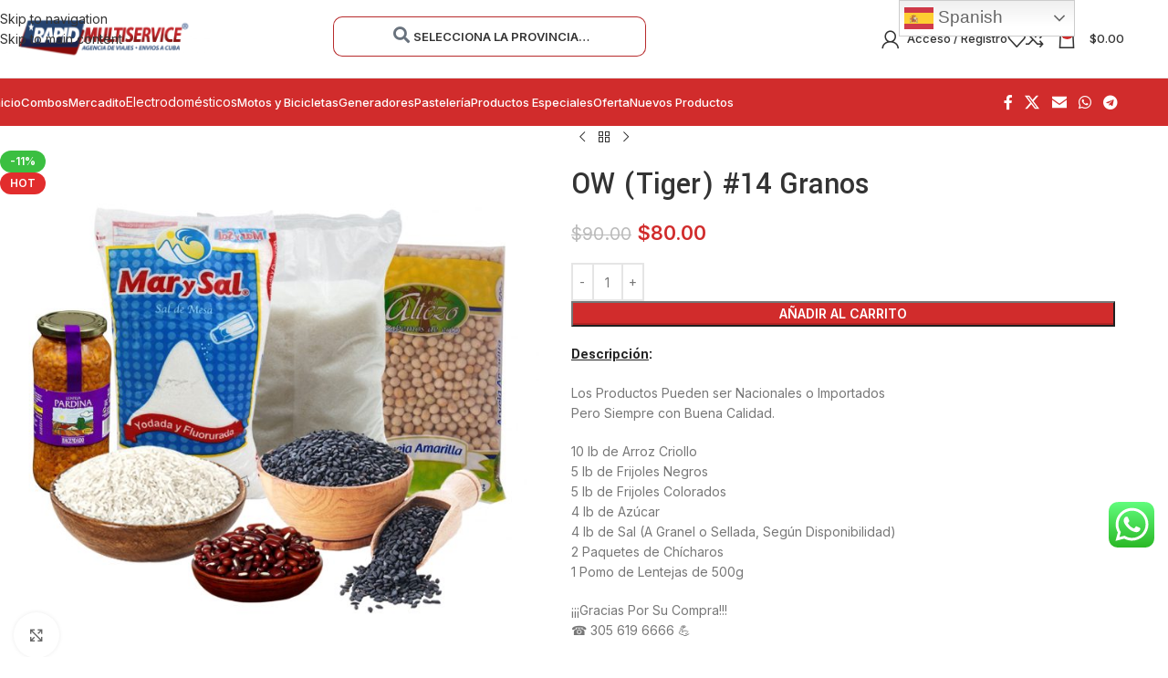

--- FILE ---
content_type: text/html; charset=UTF-8
request_url: https://rapidmultiservice.com/producto/ow-tiger-14-granos-8/
body_size: 325980
content:
<!DOCTYPE html>
<html lang="es">
<head>
	<meta charset="UTF-8">
	<link rel="profile" href="https://gmpg.org/xfn/11">
	<link rel="pingback" href="https://rapidmultiservice.com/xmlrpc.php">

	<title>OW (Tiger) #14 Granos &#8211; RAPID Multiservice</title>
<meta name='robots' content='max-image-preview:large' />
<link rel='dns-prefetch' href='//fonts.googleapis.com' />
<link rel="alternate" type="application/rss+xml" title="RAPID Multiservice &raquo; Feed" href="https://rapidmultiservice.com/feed/" />
<link rel="alternate" type="application/rss+xml" title="RAPID Multiservice &raquo; Feed de los comentarios" href="https://rapidmultiservice.com/comments/feed/" />
<link rel="alternate" title="oEmbed (JSON)" type="application/json+oembed" href="https://rapidmultiservice.com/wp-json/oembed/1.0/embed?url=https%3A%2F%2Frapidmultiservice.com%2Fproducto%2Fow-tiger-14-granos-8%2F" />
<link rel="alternate" title="oEmbed (XML)" type="text/xml+oembed" href="https://rapidmultiservice.com/wp-json/oembed/1.0/embed?url=https%3A%2F%2Frapidmultiservice.com%2Fproducto%2Fow-tiger-14-granos-8%2F&#038;format=xml" />
<style id='wp-img-auto-sizes-contain-inline-css' type='text/css'>
img:is([sizes=auto i],[sizes^="auto," i]){contain-intrinsic-size:3000px 1500px}
/*# sourceURL=wp-img-auto-sizes-contain-inline-css */
</style>
<link rel='stylesheet' id='wc-authorize-net-cim-credit-card-checkout-block-css' href='https://rapidmultiservice.com/wp-content/plugins/woocommerce-gateway-authorize-net-cim/assets/css/blocks/wc-authorize-net-cim-checkout-block.css?ver=3.10.13' type='text/css' media='all' />
<link rel='stylesheet' id='wc-authorize-net-cim-echeck-checkout-block-css' href='https://rapidmultiservice.com/wp-content/plugins/woocommerce-gateway-authorize-net-cim/assets/css/blocks/wc-authorize-net-cim-checkout-block.css?ver=3.10.13' type='text/css' media='all' />
<link rel='stylesheet' id='ht_ctc_main_css-css' href='https://rapidmultiservice.com/wp-content/plugins/click-to-chat-for-whatsapp/new/inc/assets/css/main.css?ver=4.33' type='text/css' media='all' />
<link rel='stylesheet' id='wp-block-library-css' href='https://rapidmultiservice.com/wp-includes/css/dist/block-library/style.min.css?ver=6.9' type='text/css' media='all' />
<style id='safe-svg-svg-icon-style-inline-css' type='text/css'>
.safe-svg-cover{text-align:center}.safe-svg-cover .safe-svg-inside{display:inline-block;max-width:100%}.safe-svg-cover svg{fill:currentColor;height:100%;max-height:100%;max-width:100%;width:100%}

/*# sourceURL=https://rapidmultiservice.com/wp-content/plugins/safe-svg/dist/safe-svg-block-frontend.css */
</style>
<link rel='stylesheet' id='wp-components-css' href='https://rapidmultiservice.com/wp-includes/css/dist/components/style.min.css?ver=6.9' type='text/css' media='all' />
<link rel='stylesheet' id='wp-preferences-css' href='https://rapidmultiservice.com/wp-includes/css/dist/preferences/style.min.css?ver=6.9' type='text/css' media='all' />
<link rel='stylesheet' id='wp-block-editor-css' href='https://rapidmultiservice.com/wp-includes/css/dist/block-editor/style.min.css?ver=6.9' type='text/css' media='all' />
<link rel='stylesheet' id='popup-maker-block-library-style-css' href='https://rapidmultiservice.com/wp-content/plugins/popup-maker/dist/packages/block-library-style.css?ver=dbea705cfafe089d65f1' type='text/css' media='all' />
<style id='global-styles-inline-css' type='text/css'>
:root{--wp--preset--aspect-ratio--square: 1;--wp--preset--aspect-ratio--4-3: 4/3;--wp--preset--aspect-ratio--3-4: 3/4;--wp--preset--aspect-ratio--3-2: 3/2;--wp--preset--aspect-ratio--2-3: 2/3;--wp--preset--aspect-ratio--16-9: 16/9;--wp--preset--aspect-ratio--9-16: 9/16;--wp--preset--color--black: #000000;--wp--preset--color--cyan-bluish-gray: #abb8c3;--wp--preset--color--white: #ffffff;--wp--preset--color--pale-pink: #f78da7;--wp--preset--color--vivid-red: #cf2e2e;--wp--preset--color--luminous-vivid-orange: #ff6900;--wp--preset--color--luminous-vivid-amber: #fcb900;--wp--preset--color--light-green-cyan: #7bdcb5;--wp--preset--color--vivid-green-cyan: #00d084;--wp--preset--color--pale-cyan-blue: #8ed1fc;--wp--preset--color--vivid-cyan-blue: #0693e3;--wp--preset--color--vivid-purple: #9b51e0;--wp--preset--gradient--vivid-cyan-blue-to-vivid-purple: linear-gradient(135deg,rgb(6,147,227) 0%,rgb(155,81,224) 100%);--wp--preset--gradient--light-green-cyan-to-vivid-green-cyan: linear-gradient(135deg,rgb(122,220,180) 0%,rgb(0,208,130) 100%);--wp--preset--gradient--luminous-vivid-amber-to-luminous-vivid-orange: linear-gradient(135deg,rgb(252,185,0) 0%,rgb(255,105,0) 100%);--wp--preset--gradient--luminous-vivid-orange-to-vivid-red: linear-gradient(135deg,rgb(255,105,0) 0%,rgb(207,46,46) 100%);--wp--preset--gradient--very-light-gray-to-cyan-bluish-gray: linear-gradient(135deg,rgb(238,238,238) 0%,rgb(169,184,195) 100%);--wp--preset--gradient--cool-to-warm-spectrum: linear-gradient(135deg,rgb(74,234,220) 0%,rgb(151,120,209) 20%,rgb(207,42,186) 40%,rgb(238,44,130) 60%,rgb(251,105,98) 80%,rgb(254,248,76) 100%);--wp--preset--gradient--blush-light-purple: linear-gradient(135deg,rgb(255,206,236) 0%,rgb(152,150,240) 100%);--wp--preset--gradient--blush-bordeaux: linear-gradient(135deg,rgb(254,205,165) 0%,rgb(254,45,45) 50%,rgb(107,0,62) 100%);--wp--preset--gradient--luminous-dusk: linear-gradient(135deg,rgb(255,203,112) 0%,rgb(199,81,192) 50%,rgb(65,88,208) 100%);--wp--preset--gradient--pale-ocean: linear-gradient(135deg,rgb(255,245,203) 0%,rgb(182,227,212) 50%,rgb(51,167,181) 100%);--wp--preset--gradient--electric-grass: linear-gradient(135deg,rgb(202,248,128) 0%,rgb(113,206,126) 100%);--wp--preset--gradient--midnight: linear-gradient(135deg,rgb(2,3,129) 0%,rgb(40,116,252) 100%);--wp--preset--font-size--small: 13px;--wp--preset--font-size--medium: 20px;--wp--preset--font-size--large: 36px;--wp--preset--font-size--x-large: 42px;--wp--preset--spacing--20: 0.44rem;--wp--preset--spacing--30: 0.67rem;--wp--preset--spacing--40: 1rem;--wp--preset--spacing--50: 1.5rem;--wp--preset--spacing--60: 2.25rem;--wp--preset--spacing--70: 3.38rem;--wp--preset--spacing--80: 5.06rem;--wp--preset--shadow--natural: 6px 6px 9px rgba(0, 0, 0, 0.2);--wp--preset--shadow--deep: 12px 12px 50px rgba(0, 0, 0, 0.4);--wp--preset--shadow--sharp: 6px 6px 0px rgba(0, 0, 0, 0.2);--wp--preset--shadow--outlined: 6px 6px 0px -3px rgb(255, 255, 255), 6px 6px rgb(0, 0, 0);--wp--preset--shadow--crisp: 6px 6px 0px rgb(0, 0, 0);}:where(body) { margin: 0; }.wp-site-blocks > .alignleft { float: left; margin-right: 2em; }.wp-site-blocks > .alignright { float: right; margin-left: 2em; }.wp-site-blocks > .aligncenter { justify-content: center; margin-left: auto; margin-right: auto; }:where(.is-layout-flex){gap: 0.5em;}:where(.is-layout-grid){gap: 0.5em;}.is-layout-flow > .alignleft{float: left;margin-inline-start: 0;margin-inline-end: 2em;}.is-layout-flow > .alignright{float: right;margin-inline-start: 2em;margin-inline-end: 0;}.is-layout-flow > .aligncenter{margin-left: auto !important;margin-right: auto !important;}.is-layout-constrained > .alignleft{float: left;margin-inline-start: 0;margin-inline-end: 2em;}.is-layout-constrained > .alignright{float: right;margin-inline-start: 2em;margin-inline-end: 0;}.is-layout-constrained > .aligncenter{margin-left: auto !important;margin-right: auto !important;}.is-layout-constrained > :where(:not(.alignleft):not(.alignright):not(.alignfull)){margin-left: auto !important;margin-right: auto !important;}body .is-layout-flex{display: flex;}.is-layout-flex{flex-wrap: wrap;align-items: center;}.is-layout-flex > :is(*, div){margin: 0;}body .is-layout-grid{display: grid;}.is-layout-grid > :is(*, div){margin: 0;}body{padding-top: 0px;padding-right: 0px;padding-bottom: 0px;padding-left: 0px;}a:where(:not(.wp-element-button)){text-decoration: none;}:root :where(.wp-element-button, .wp-block-button__link){background-color: #32373c;border-width: 0;color: #fff;font-family: inherit;font-size: inherit;font-style: inherit;font-weight: inherit;letter-spacing: inherit;line-height: inherit;padding-top: calc(0.667em + 2px);padding-right: calc(1.333em + 2px);padding-bottom: calc(0.667em + 2px);padding-left: calc(1.333em + 2px);text-decoration: none;text-transform: inherit;}.has-black-color{color: var(--wp--preset--color--black) !important;}.has-cyan-bluish-gray-color{color: var(--wp--preset--color--cyan-bluish-gray) !important;}.has-white-color{color: var(--wp--preset--color--white) !important;}.has-pale-pink-color{color: var(--wp--preset--color--pale-pink) !important;}.has-vivid-red-color{color: var(--wp--preset--color--vivid-red) !important;}.has-luminous-vivid-orange-color{color: var(--wp--preset--color--luminous-vivid-orange) !important;}.has-luminous-vivid-amber-color{color: var(--wp--preset--color--luminous-vivid-amber) !important;}.has-light-green-cyan-color{color: var(--wp--preset--color--light-green-cyan) !important;}.has-vivid-green-cyan-color{color: var(--wp--preset--color--vivid-green-cyan) !important;}.has-pale-cyan-blue-color{color: var(--wp--preset--color--pale-cyan-blue) !important;}.has-vivid-cyan-blue-color{color: var(--wp--preset--color--vivid-cyan-blue) !important;}.has-vivid-purple-color{color: var(--wp--preset--color--vivid-purple) !important;}.has-black-background-color{background-color: var(--wp--preset--color--black) !important;}.has-cyan-bluish-gray-background-color{background-color: var(--wp--preset--color--cyan-bluish-gray) !important;}.has-white-background-color{background-color: var(--wp--preset--color--white) !important;}.has-pale-pink-background-color{background-color: var(--wp--preset--color--pale-pink) !important;}.has-vivid-red-background-color{background-color: var(--wp--preset--color--vivid-red) !important;}.has-luminous-vivid-orange-background-color{background-color: var(--wp--preset--color--luminous-vivid-orange) !important;}.has-luminous-vivid-amber-background-color{background-color: var(--wp--preset--color--luminous-vivid-amber) !important;}.has-light-green-cyan-background-color{background-color: var(--wp--preset--color--light-green-cyan) !important;}.has-vivid-green-cyan-background-color{background-color: var(--wp--preset--color--vivid-green-cyan) !important;}.has-pale-cyan-blue-background-color{background-color: var(--wp--preset--color--pale-cyan-blue) !important;}.has-vivid-cyan-blue-background-color{background-color: var(--wp--preset--color--vivid-cyan-blue) !important;}.has-vivid-purple-background-color{background-color: var(--wp--preset--color--vivid-purple) !important;}.has-black-border-color{border-color: var(--wp--preset--color--black) !important;}.has-cyan-bluish-gray-border-color{border-color: var(--wp--preset--color--cyan-bluish-gray) !important;}.has-white-border-color{border-color: var(--wp--preset--color--white) !important;}.has-pale-pink-border-color{border-color: var(--wp--preset--color--pale-pink) !important;}.has-vivid-red-border-color{border-color: var(--wp--preset--color--vivid-red) !important;}.has-luminous-vivid-orange-border-color{border-color: var(--wp--preset--color--luminous-vivid-orange) !important;}.has-luminous-vivid-amber-border-color{border-color: var(--wp--preset--color--luminous-vivid-amber) !important;}.has-light-green-cyan-border-color{border-color: var(--wp--preset--color--light-green-cyan) !important;}.has-vivid-green-cyan-border-color{border-color: var(--wp--preset--color--vivid-green-cyan) !important;}.has-pale-cyan-blue-border-color{border-color: var(--wp--preset--color--pale-cyan-blue) !important;}.has-vivid-cyan-blue-border-color{border-color: var(--wp--preset--color--vivid-cyan-blue) !important;}.has-vivid-purple-border-color{border-color: var(--wp--preset--color--vivid-purple) !important;}.has-vivid-cyan-blue-to-vivid-purple-gradient-background{background: var(--wp--preset--gradient--vivid-cyan-blue-to-vivid-purple) !important;}.has-light-green-cyan-to-vivid-green-cyan-gradient-background{background: var(--wp--preset--gradient--light-green-cyan-to-vivid-green-cyan) !important;}.has-luminous-vivid-amber-to-luminous-vivid-orange-gradient-background{background: var(--wp--preset--gradient--luminous-vivid-amber-to-luminous-vivid-orange) !important;}.has-luminous-vivid-orange-to-vivid-red-gradient-background{background: var(--wp--preset--gradient--luminous-vivid-orange-to-vivid-red) !important;}.has-very-light-gray-to-cyan-bluish-gray-gradient-background{background: var(--wp--preset--gradient--very-light-gray-to-cyan-bluish-gray) !important;}.has-cool-to-warm-spectrum-gradient-background{background: var(--wp--preset--gradient--cool-to-warm-spectrum) !important;}.has-blush-light-purple-gradient-background{background: var(--wp--preset--gradient--blush-light-purple) !important;}.has-blush-bordeaux-gradient-background{background: var(--wp--preset--gradient--blush-bordeaux) !important;}.has-luminous-dusk-gradient-background{background: var(--wp--preset--gradient--luminous-dusk) !important;}.has-pale-ocean-gradient-background{background: var(--wp--preset--gradient--pale-ocean) !important;}.has-electric-grass-gradient-background{background: var(--wp--preset--gradient--electric-grass) !important;}.has-midnight-gradient-background{background: var(--wp--preset--gradient--midnight) !important;}.has-small-font-size{font-size: var(--wp--preset--font-size--small) !important;}.has-medium-font-size{font-size: var(--wp--preset--font-size--medium) !important;}.has-large-font-size{font-size: var(--wp--preset--font-size--large) !important;}.has-x-large-font-size{font-size: var(--wp--preset--font-size--x-large) !important;}
:where(.wp-block-post-template.is-layout-flex){gap: 1.25em;}:where(.wp-block-post-template.is-layout-grid){gap: 1.25em;}
:where(.wp-block-term-template.is-layout-flex){gap: 1.25em;}:where(.wp-block-term-template.is-layout-grid){gap: 1.25em;}
:where(.wp-block-columns.is-layout-flex){gap: 2em;}:where(.wp-block-columns.is-layout-grid){gap: 2em;}
:root :where(.wp-block-pullquote){font-size: 1.5em;line-height: 1.6;}
/*# sourceURL=global-styles-inline-css */
</style>
<style id='woocommerce-inline-inline-css' type='text/css'>
.woocommerce form .form-row .required { visibility: visible; }
/*# sourceURL=woocommerce-inline-inline-css */
</style>
<style id='rs_spin_button_hide-inline-css' type='text/css'>
#rs-spin-btn{display:none!important;}
/*# sourceURL=rs_spin_button_hide-inline-css */
</style>
<link rel='stylesheet' id='ivory-search-styles-css' href='https://rapidmultiservice.com/wp-content/plugins/add-search-to-menu/public/css/ivory-search.min.css?ver=5.5.12' type='text/css' media='all' />
<link rel='stylesheet' id='wcpa-frontend-css' href='https://rapidmultiservice.com/wp-content/plugins/woo-custom-product-addons/assets/css/style_1.css?ver=3.0.19' type='text/css' media='all' />
<link rel='stylesheet' id='newsletter-css' href='https://rapidmultiservice.com/wp-content/plugins/newsletter/style.css?ver=9.0.9' type='text/css' media='all' />
<link rel='stylesheet' id='wcfm_product_multivendor_css-css' href='https://rapidmultiservice.com/wp-content/plugins/wc-multivendor-marketplace/assets/css/product_multivendor/wcfmmp-style-product-multivendor.css?ver=6.7.22' type='text/css' media='all' />
<link rel='stylesheet' id='wcfm_login_css-css' href='https://rapidmultiservice.com/wp-content/plugins/wc-frontend-manager/includes/libs/login-popup/wcfm-login.css?ver=6.7.22' type='text/css' media='all' />
<link rel='stylesheet' id='jquery-ui-style-css' href='https://rapidmultiservice.com/wp-content/plugins/woocommerce/assets/css/jquery-ui/jquery-ui.min.css?ver=10.3.6' type='text/css' media='all' />
<link rel='stylesheet' id='wcfm_fa_icon_css-css' href='https://rapidmultiservice.com/wp-content/plugins/wc-frontend-manager/assets/fonts/font-awesome/css/wcfmicon.min.css?ver=6.7.22' type='text/css' media='all' />
<link rel='stylesheet' id='wcfm_core_css-css' href='https://rapidmultiservice.com/wp-content/plugins/wc-frontend-manager/assets/css/min/wcfm-style-core.css?ver=6.7.22' type='text/css' media='all' />
<link rel='stylesheet' id='wcfmmp_product_css-css' href='https://rapidmultiservice.com/wp-content/plugins/wc-multivendor-marketplace/assets/css/min/store/wcfmmp-style-product.css?ver=3.6.16' type='text/css' media='all' />
<link rel='stylesheet' id='sib-front-css-css' href='https://rapidmultiservice.com/wp-content/plugins/mailin/css/mailin-front.css?ver=6.9' type='text/css' media='all' />
<link rel='stylesheet' id='elementor-icons-css' href='https://rapidmultiservice.com/wp-content/plugins/elementor/assets/lib/eicons/css/elementor-icons.min.css?ver=5.44.0' type='text/css' media='all' />
<link rel='stylesheet' id='elementor-frontend-css' href='https://rapidmultiservice.com/wp-content/plugins/elementor/assets/css/frontend.min.css?ver=3.33.4' type='text/css' media='all' />
<link rel='stylesheet' id='elementor-post-6-css' href='https://rapidmultiservice.com/wp-content/uploads/elementor/css/post-6.css?ver=1767113471' type='text/css' media='all' />
<link rel='stylesheet' id='wd-style-base-css' href='https://rapidmultiservice.com/wp-content/themes/woodmart/css/parts/base.min.css?ver=8.3.7' type='text/css' media='all' />
<link rel='stylesheet' id='wd-helpers-wpb-elem-css' href='https://rapidmultiservice.com/wp-content/themes/woodmart/css/parts/helpers-wpb-elem.min.css?ver=8.3.7' type='text/css' media='all' />
<link rel='stylesheet' id='wd-revolution-slider-css' href='https://rapidmultiservice.com/wp-content/themes/woodmart/css/parts/int-rev-slider.min.css?ver=8.3.7' type='text/css' media='all' />
<link rel='stylesheet' id='wd-woo-wcfm-fm-css' href='https://rapidmultiservice.com/wp-content/themes/woodmart/css/parts/int-woo-wcfm-vend.min.css?ver=8.3.7' type='text/css' media='all' />
<link rel='stylesheet' id='wd-colorbox-popup-css' href='https://rapidmultiservice.com/wp-content/themes/woodmart/css/parts/woo-lib-colorbox-popup.min.css?ver=8.3.7' type='text/css' media='all' />
<link rel='stylesheet' id='wd-select2-css' href='https://rapidmultiservice.com/wp-content/themes/woodmart/css/parts/woo-lib-select2.min.css?ver=8.3.7' type='text/css' media='all' />
<link rel='stylesheet' id='wd-elementor-base-css' href='https://rapidmultiservice.com/wp-content/themes/woodmart/css/parts/int-elem-base.min.css?ver=8.3.7' type='text/css' media='all' />
<link rel='stylesheet' id='wd-elementor-pro-base-css' href='https://rapidmultiservice.com/wp-content/themes/woodmart/css/parts/int-elementor-pro.min.css?ver=8.3.7' type='text/css' media='all' />
<link rel='stylesheet' id='wd-woocommerce-base-css' href='https://rapidmultiservice.com/wp-content/themes/woodmart/css/parts/woocommerce-base.min.css?ver=8.3.7' type='text/css' media='all' />
<link rel='stylesheet' id='wd-mod-star-rating-css' href='https://rapidmultiservice.com/wp-content/themes/woodmart/css/parts/mod-star-rating.min.css?ver=8.3.7' type='text/css' media='all' />
<link rel='stylesheet' id='wd-woocommerce-block-notices-css' href='https://rapidmultiservice.com/wp-content/themes/woodmart/css/parts/woo-mod-block-notices.min.css?ver=8.3.7' type='text/css' media='all' />
<link rel='stylesheet' id='wd-woo-mod-quantity-css' href='https://rapidmultiservice.com/wp-content/themes/woodmart/css/parts/woo-mod-quantity.min.css?ver=8.3.7' type='text/css' media='all' />
<link rel='stylesheet' id='wd-woo-single-prod-el-base-css' href='https://rapidmultiservice.com/wp-content/themes/woodmart/css/parts/woo-single-prod-el-base.min.css?ver=8.3.7' type='text/css' media='all' />
<link rel='stylesheet' id='wd-woo-mod-stock-status-css' href='https://rapidmultiservice.com/wp-content/themes/woodmart/css/parts/woo-mod-stock-status.min.css?ver=8.3.7' type='text/css' media='all' />
<link rel='stylesheet' id='wd-woo-mod-shop-attributes-css' href='https://rapidmultiservice.com/wp-content/themes/woodmart/css/parts/woo-mod-shop-attributes.min.css?ver=8.3.7' type='text/css' media='all' />
<link rel='stylesheet' id='wd-wp-blocks-css' href='https://rapidmultiservice.com/wp-content/themes/woodmart/css/parts/wp-blocks.min.css?ver=8.3.7' type='text/css' media='all' />
<link rel='stylesheet' id='child-style-css' href='https://rapidmultiservice.com/wp-content/themes/woodmart-child/style.css?ver=8.3.7' type='text/css' media='all' />
<link rel='stylesheet' id='wd-header-base-css' href='https://rapidmultiservice.com/wp-content/themes/woodmart/css/parts/header-base.min.css?ver=8.3.7' type='text/css' media='all' />
<link rel='stylesheet' id='wd-mod-tools-css' href='https://rapidmultiservice.com/wp-content/themes/woodmart/css/parts/mod-tools.min.css?ver=8.3.7' type='text/css' media='all' />
<link rel='stylesheet' id='wd-header-elements-base-css' href='https://rapidmultiservice.com/wp-content/themes/woodmart/css/parts/header-el-base.min.css?ver=8.3.7' type='text/css' media='all' />
<link rel='stylesheet' id='wd-bg-navigation-css' href='https://rapidmultiservice.com/wp-content/themes/woodmart/css/parts/bg-navigation.min.css?ver=8.3.7' type='text/css' media='all' />
<link rel='stylesheet' id='wd-el-menu-css' href='https://rapidmultiservice.com/wp-content/themes/woodmart/css/parts/el-menu.min.css?ver=8.3.7' type='text/css' media='all' />
<link rel='stylesheet' id='wd-el-menu-wpb-elem-css' href='https://rapidmultiservice.com/wp-content/themes/woodmart/css/parts/el-menu-wpb-elem.min.css?ver=8.3.7' type='text/css' media='all' />
<link rel='stylesheet' id='wd-woo-mod-login-form-css' href='https://rapidmultiservice.com/wp-content/themes/woodmart/css/parts/woo-mod-login-form.min.css?ver=8.3.7' type='text/css' media='all' />
<link rel='stylesheet' id='wd-header-my-account-css' href='https://rapidmultiservice.com/wp-content/themes/woodmart/css/parts/header-el-my-account.min.css?ver=8.3.7' type='text/css' media='all' />
<link rel='stylesheet' id='wd-header-cart-side-css' href='https://rapidmultiservice.com/wp-content/themes/woodmart/css/parts/header-el-cart-side.min.css?ver=8.3.7' type='text/css' media='all' />
<link rel='stylesheet' id='wd-header-cart-css' href='https://rapidmultiservice.com/wp-content/themes/woodmart/css/parts/header-el-cart.min.css?ver=8.3.7' type='text/css' media='all' />
<link rel='stylesheet' id='wd-widget-shopping-cart-css' href='https://rapidmultiservice.com/wp-content/themes/woodmart/css/parts/woo-widget-shopping-cart.min.css?ver=8.3.7' type='text/css' media='all' />
<link rel='stylesheet' id='wd-widget-product-list-css' href='https://rapidmultiservice.com/wp-content/themes/woodmart/css/parts/woo-widget-product-list.min.css?ver=8.3.7' type='text/css' media='all' />
<link rel='stylesheet' id='wd-header-mobile-nav-dropdown-css' href='https://rapidmultiservice.com/wp-content/themes/woodmart/css/parts/header-el-mobile-nav-dropdown.min.css?ver=8.3.7' type='text/css' media='all' />
<link rel='stylesheet' id='wd-header-my-account-dropdown-css' href='https://rapidmultiservice.com/wp-content/themes/woodmart/css/parts/header-el-my-account-dropdown.min.css?ver=8.3.7' type='text/css' media='all' />
<link rel='stylesheet' id='wd-mod-nav-menu-label-css' href='https://rapidmultiservice.com/wp-content/themes/woodmart/css/parts/mod-nav-menu-label.min.css?ver=8.3.7' type='text/css' media='all' />
<link rel='stylesheet' id='wd-mfp-popup-css' href='https://rapidmultiservice.com/wp-content/themes/woodmart/css/parts/lib-magnific-popup.min.css?ver=8.3.7' type='text/css' media='all' />
<link rel='stylesheet' id='wd-mod-animations-transform-css' href='https://rapidmultiservice.com/wp-content/themes/woodmart/css/parts/mod-animations-transform.min.css?ver=8.3.7' type='text/css' media='all' />
<link rel='stylesheet' id='wd-mod-transform-css' href='https://rapidmultiservice.com/wp-content/themes/woodmart/css/parts/mod-transform.min.css?ver=8.3.7' type='text/css' media='all' />
<link rel='stylesheet' id='wd-button-css' href='https://rapidmultiservice.com/wp-content/themes/woodmart/css/parts/el-button.min.css?ver=8.3.7' type='text/css' media='all' />
<link rel='stylesheet' id='wd-text-block-css' href='https://rapidmultiservice.com/wp-content/themes/woodmart/css/parts/el-text-block.min.css?ver=8.3.7' type='text/css' media='all' />
<link rel='stylesheet' id='wd-social-icons-css' href='https://rapidmultiservice.com/wp-content/themes/woodmart/css/parts/el-social-icons.min.css?ver=8.3.7' type='text/css' media='all' />
<link rel='stylesheet' id='wd-woo-single-prod-predefined-css' href='https://rapidmultiservice.com/wp-content/themes/woodmart/css/parts/woo-single-prod-predefined.min.css?ver=8.3.7' type='text/css' media='all' />
<link rel='stylesheet' id='wd-woo-single-prod-and-quick-view-predefined-css' href='https://rapidmultiservice.com/wp-content/themes/woodmart/css/parts/woo-single-prod-and-quick-view-predefined.min.css?ver=8.3.7' type='text/css' media='all' />
<link rel='stylesheet' id='wd-woo-single-prod-el-tabs-predefined-css' href='https://rapidmultiservice.com/wp-content/themes/woodmart/css/parts/woo-single-prod-el-tabs-predefined.min.css?ver=8.3.7' type='text/css' media='all' />
<link rel='stylesheet' id='wd-woo-single-prod-opt-base-css' href='https://rapidmultiservice.com/wp-content/themes/woodmart/css/parts/woo-single-prod-opt-base.min.css?ver=8.3.7' type='text/css' media='all' />
<link rel='stylesheet' id='wd-woo-single-prod-el-gallery-css' href='https://rapidmultiservice.com/wp-content/themes/woodmart/css/parts/woo-single-prod-el-gallery.min.css?ver=8.3.7' type='text/css' media='all' />
<link rel='stylesheet' id='wd-swiper-css' href='https://rapidmultiservice.com/wp-content/themes/woodmart/css/parts/lib-swiper.min.css?ver=8.3.7' type='text/css' media='all' />
<link rel='stylesheet' id='wd-woo-mod-product-labels-css' href='https://rapidmultiservice.com/wp-content/themes/woodmart/css/parts/woo-mod-product-labels.min.css?ver=8.3.7' type='text/css' media='all' />
<link rel='stylesheet' id='wd-swiper-arrows-css' href='https://rapidmultiservice.com/wp-content/themes/woodmart/css/parts/lib-swiper-arrows.min.css?ver=8.3.7' type='text/css' media='all' />
<link rel='stylesheet' id='wd-photoswipe-css' href='https://rapidmultiservice.com/wp-content/themes/woodmart/css/parts/lib-photoswipe.min.css?ver=8.3.7' type='text/css' media='all' />
<link rel='stylesheet' id='wd-swiper-pagin-css' href='https://rapidmultiservice.com/wp-content/themes/woodmart/css/parts/lib-swiper-pagin.min.css?ver=8.3.7' type='text/css' media='all' />
<link rel='stylesheet' id='wd-woo-single-prod-el-navigation-css' href='https://rapidmultiservice.com/wp-content/themes/woodmart/css/parts/woo-single-prod-el-navigation.min.css?ver=8.3.7' type='text/css' media='all' />
<link rel='stylesheet' id='wd-accordion-css' href='https://rapidmultiservice.com/wp-content/themes/woodmart/css/parts/el-accordion.min.css?ver=8.3.7' type='text/css' media='all' />
<link rel='stylesheet' id='wd-accordion-elem-wpb-css' href='https://rapidmultiservice.com/wp-content/themes/woodmart/css/parts/el-accordion-wpb-elem.min.css?ver=8.3.7' type='text/css' media='all' />
<link rel='stylesheet' id='wd-product-loop-css' href='https://rapidmultiservice.com/wp-content/themes/woodmart/css/parts/woo-product-loop.min.css?ver=8.3.7' type='text/css' media='all' />
<link rel='stylesheet' id='wd-product-loop-quick-css' href='https://rapidmultiservice.com/wp-content/themes/woodmart/css/parts/woo-product-loop-quick.min.css?ver=8.3.7' type='text/css' media='all' />
<link rel='stylesheet' id='wd-woo-mod-add-btn-replace-css' href='https://rapidmultiservice.com/wp-content/themes/woodmart/css/parts/woo-mod-add-btn-replace.min.css?ver=8.3.7' type='text/css' media='all' />
<link rel='stylesheet' id='wd-widget-collapse-css' href='https://rapidmultiservice.com/wp-content/themes/woodmart/css/parts/opt-widget-collapse.min.css?ver=8.3.7' type='text/css' media='all' />
<link rel='stylesheet' id='wd-footer-base-css' href='https://rapidmultiservice.com/wp-content/themes/woodmart/css/parts/footer-base.min.css?ver=8.3.7' type='text/css' media='all' />
<link rel='stylesheet' id='wd-list-css' href='https://rapidmultiservice.com/wp-content/themes/woodmart/css/parts/el-list.min.css?ver=8.3.7' type='text/css' media='all' />
<link rel='stylesheet' id='wd-el-list-css' href='https://rapidmultiservice.com/wp-content/themes/woodmart/css/parts/el-list-wpb-elem.min.css?ver=8.3.7' type='text/css' media='all' />
<link rel='stylesheet' id='wd-bottom-toolbar-css' href='https://rapidmultiservice.com/wp-content/themes/woodmart/css/parts/opt-bottom-toolbar.min.css?ver=8.3.7' type='text/css' media='all' />
<link rel='stylesheet' id='xts-style-header_422309-css' href='https://rapidmultiservice.com/wp-content/uploads/2026/01/xts-header_422309-1768854007.css?ver=8.3.7' type='text/css' media='all' />
<link rel='stylesheet' id='xts-google-fonts-css' href='https://fonts.googleapis.com/css?family=Inter%3A400%2C600%2C500%7CYantramanav%3A400%2C700%2C500%7CLato%3A400%2C700&#038;ver=8.3.7' type='text/css' media='all' />
<link rel='stylesheet' id='elementor-gf-local-roboto-css' href='https://rapidmultiservice.com/wp-content/uploads/elementor/google-fonts/css/roboto.css?ver=1742936147' type='text/css' media='all' />
<link rel='stylesheet' id='elementor-gf-local-robotoslab-css' href='https://rapidmultiservice.com/wp-content/uploads/elementor/google-fonts/css/robotoslab.css?ver=1742936150' type='text/css' media='all' />
<script type="text/javascript" src="https://rapidmultiservice.com/wp-includes/js/jquery/jquery.min.js?ver=3.7.1" id="jquery-core-js"></script>
<script type="text/javascript" src="https://rapidmultiservice.com/wp-includes/js/jquery/jquery-migrate.min.js?ver=3.4.1" id="jquery-migrate-js"></script>
<script type="text/javascript" src="https://rapidmultiservice.com/wp-content/plugins/woocommerce/assets/js/jquery-blockui/jquery.blockUI.min.js?ver=2.7.0-wc.10.3.6" id="wc-jquery-blockui-js" defer="defer" data-wp-strategy="defer"></script>
<script type="text/javascript" id="wc-add-to-cart-js-extra">
/* <![CDATA[ */
var wc_add_to_cart_params = {"ajax_url":"/wp-admin/admin-ajax.php","wc_ajax_url":"/?wc-ajax=%%endpoint%%","i18n_view_cart":"Ver carrito","cart_url":"https://rapidmultiservice.com/carrito/","is_cart":"","cart_redirect_after_add":"no"};
//# sourceURL=wc-add-to-cart-js-extra
/* ]]> */
</script>
<script type="text/javascript" src="https://rapidmultiservice.com/wp-content/plugins/woocommerce/assets/js/frontend/add-to-cart.min.js?ver=10.3.6" id="wc-add-to-cart-js" defer="defer" data-wp-strategy="defer"></script>
<script type="text/javascript" src="https://rapidmultiservice.com/wp-content/plugins/woocommerce/assets/js/zoom/jquery.zoom.min.js?ver=1.7.21-wc.10.3.6" id="wc-zoom-js" defer="defer" data-wp-strategy="defer"></script>
<script type="text/javascript" id="wc-single-product-js-extra">
/* <![CDATA[ */
var wc_single_product_params = {"i18n_required_rating_text":"Por favor elige una puntuaci\u00f3n","i18n_rating_options":["1 de 5 estrellas","2 de 5 estrellas","3 de 5 estrellas","4 de 5 estrellas","5 de 5 estrellas"],"i18n_product_gallery_trigger_text":"Ver galer\u00eda de im\u00e1genes a pantalla completa","review_rating_required":"yes","flexslider":{"rtl":false,"animation":"slide","smoothHeight":true,"directionNav":false,"controlNav":"thumbnails","slideshow":false,"animationSpeed":500,"animationLoop":false,"allowOneSlide":false},"zoom_enabled":"","zoom_options":[],"photoswipe_enabled":"","photoswipe_options":{"shareEl":false,"closeOnScroll":false,"history":false,"hideAnimationDuration":0,"showAnimationDuration":0},"flexslider_enabled":""};
//# sourceURL=wc-single-product-js-extra
/* ]]> */
</script>
<script type="text/javascript" src="https://rapidmultiservice.com/wp-content/plugins/woocommerce/assets/js/frontend/single-product.min.js?ver=10.3.6" id="wc-single-product-js" defer="defer" data-wp-strategy="defer"></script>
<script type="text/javascript" src="https://rapidmultiservice.com/wp-content/plugins/woocommerce/assets/js/js-cookie/js.cookie.min.js?ver=2.1.4-wc.10.3.6" id="wc-js-cookie-js" defer="defer" data-wp-strategy="defer"></script>
<script type="text/javascript" id="woocommerce-js-extra">
/* <![CDATA[ */
var woocommerce_params = {"ajax_url":"/wp-admin/admin-ajax.php","wc_ajax_url":"/?wc-ajax=%%endpoint%%","i18n_password_show":"Mostrar contrase\u00f1a","i18n_password_hide":"Ocultar contrase\u00f1a"};
//# sourceURL=woocommerce-js-extra
/* ]]> */
</script>
<script type="text/javascript" src="https://rapidmultiservice.com/wp-content/plugins/woocommerce/assets/js/frontend/woocommerce.min.js?ver=10.3.6" id="woocommerce-js" defer="defer" data-wp-strategy="defer"></script>
<script type="text/javascript" id="wc-cart-fragments-js-extra">
/* <![CDATA[ */
var wc_cart_fragments_params = {"ajax_url":"/wp-admin/admin-ajax.php","wc_ajax_url":"/?wc-ajax=%%endpoint%%","cart_hash_key":"wc_cart_hash_aaa481cfa6375c17ddb5e48f617281f7","fragment_name":"wc_fragments_aaa481cfa6375c17ddb5e48f617281f7","request_timeout":"5000"};
//# sourceURL=wc-cart-fragments-js-extra
/* ]]> */
</script>
<script type="text/javascript" src="https://rapidmultiservice.com/wp-content/plugins/woocommerce/assets/js/frontend/cart-fragments.min.js?ver=10.3.6" id="wc-cart-fragments-js" defer="defer" data-wp-strategy="defer"></script>
<script type="text/javascript" src="https://rapidmultiservice.com/wp-content/themes/woodmart/js/libs/device.min.js?ver=8.3.7" id="wd-device-library-js"></script>
<script type="text/javascript" src="https://rapidmultiservice.com/wp-content/themes/woodmart/js/scripts/global/scrollBar.min.js?ver=8.3.7" id="wd-scrollbar-js"></script>
<script type="text/javascript" id="sib-front-js-js-extra">
/* <![CDATA[ */
var sibErrMsg = {"invalidMail":"Please fill out valid email address","requiredField":"Please fill out required fields","invalidDateFormat":"Please fill out valid date format","invalidSMSFormat":"Please fill out valid phone number"};
var ajax_sib_front_object = {"ajax_url":"https://rapidmultiservice.com/wp-admin/admin-ajax.php","ajax_nonce":"5cd00ba89a","flag_url":"https://rapidmultiservice.com/wp-content/plugins/mailin/img/flags/"};
//# sourceURL=sib-front-js-js-extra
/* ]]> */
</script>
<script type="text/javascript" src="https://rapidmultiservice.com/wp-content/plugins/mailin/js/mailin-front.js?ver=1765212239" id="sib-front-js-js"></script>
<link rel="https://api.w.org/" href="https://rapidmultiservice.com/wp-json/" /><link rel="alternate" title="JSON" type="application/json" href="https://rapidmultiservice.com/wp-json/wp/v2/product/35268" /><link rel="EditURI" type="application/rsd+xml" title="RSD" href="https://rapidmultiservice.com/xmlrpc.php?rsd" />
<meta name="generator" content="WordPress 6.9" />
<meta name="generator" content="WooCommerce 10.3.6" />
<link rel="canonical" href="https://rapidmultiservice.com/producto/ow-tiger-14-granos-8/" />
<link rel='shortlink' href='https://rapidmultiservice.com/?p=35268' />

			<!-- Global site tag (gtag.js) - Google Analytics -->
			<script async src="https://www.googletagmanager.com/gtag/js?id=G-PV30PX7WQY"></script>
			<script>
				window.dataLayer = window.dataLayer || [];
				function gtag(){dataLayer.push(arguments);}
				gtag('js', new Date());
				gtag( 'config', 'G-PV30PX7WQY' );
			</script>

			<script type="text/javascript">if(!window._buttonizer) { window._buttonizer = {}; };var _buttonizer_page_data = {"language":"es"};window._buttonizer.data = { ..._buttonizer_page_data, ...window._buttonizer.data };</script>					<meta name="viewport" content="width=device-width, initial-scale=1.0, maximum-scale=1.0, user-scalable=no">
										<noscript><style>.woocommerce-product-gallery{ opacity: 1 !important; }</style></noscript>
	<meta name="generator" content="Elementor 3.33.4; features: additional_custom_breakpoints; settings: css_print_method-external, google_font-enabled, font_display-swap">
<script type="text/javascript" src="https://cdn.brevo.com/js/sdk-loader.js" async></script><script type="text/javascript">
            window.Brevo = window.Brevo || [];
            window.Brevo.push(["init", {
                client_key: "j7lflg2i6zaqfj8isi2m1pbm",
                email_id: "",
                push: {
                    customDomain: "https://rapidmultiservice.com\/wp-content\/plugins\/woocommerce-sendinblue-newsletter-subscription\/"
                }
            }]);
        </script>			<style>
				.e-con.e-parent:nth-of-type(n+4):not(.e-lazyloaded):not(.e-no-lazyload),
				.e-con.e-parent:nth-of-type(n+4):not(.e-lazyloaded):not(.e-no-lazyload) * {
					background-image: none !important;
				}
				@media screen and (max-height: 1024px) {
					.e-con.e-parent:nth-of-type(n+3):not(.e-lazyloaded):not(.e-no-lazyload),
					.e-con.e-parent:nth-of-type(n+3):not(.e-lazyloaded):not(.e-no-lazyload) * {
						background-image: none !important;
					}
				}
				@media screen and (max-height: 640px) {
					.e-con.e-parent:nth-of-type(n+2):not(.e-lazyloaded):not(.e-no-lazyload),
					.e-con.e-parent:nth-of-type(n+2):not(.e-lazyloaded):not(.e-no-lazyload) * {
						background-image: none !important;
					}
				}
			</style>
			<meta name="generator" content="Powered by Slider Revolution 6.7.38 - responsive, Mobile-Friendly Slider Plugin for WordPress with comfortable drag and drop interface." />
<style>:root{  --wcpaSectionTitleSize:14px;   --wcpaLabelSize:14px;   --wcpaDescSize:13px;   --wcpaErrorSize:13px;   --wcpaLabelWeight:normal;   --wcpaDescWeight:normal;   --wcpaBorderWidth:1px;   --wcpaBorderRadius:6px;   --wcpaInputHeight:45px;   --wcpaCheckLabelSize:14px;   --wcpaCheckBorderWidth:1px;   --wcpaCheckWidth:20px;   --wcpaCheckHeight:20px;   --wcpaCheckBorderRadius:4px;   --wcpaCheckButtonRadius:5px;   --wcpaCheckButtonBorder:2px; }:root{  --wcpaButtonColor:#3340d3;   --wcpaLabelColor:#424242;   --wcpaDescColor:#797979;   --wcpaBorderColor:#c6d0e9;   --wcpaBorderColorFocus:#3561f3;   --wcpaInputBgColor:#FFFFFF;   --wcpaInputColor:#5d5d5d;   --wcpaCheckLabelColor:#4a4a4a;   --wcpaCheckBgColor:#3340d3;   --wcpaCheckBorderColor:#B9CBE3;   --wcpaCheckTickColor:#ffffff;   --wcpaRadioBgColor:#3340d3;   --wcpaRadioBorderColor:#B9CBE3;   --wcpaRadioTickColor:#ffffff;   --wcpaButtonTextColor:#ffffff;   --wcpaErrorColor:#F55050; }:root{}</style><link rel="icon" href="https://rapidmultiservice.com/wp-content/uploads/2023/03/Logo-rapid-Peq-150x150.png" sizes="32x32" />
<link rel="icon" href="https://rapidmultiservice.com/wp-content/uploads/2023/03/Logo-rapid-Peq.png" sizes="192x192" />
<link rel="apple-touch-icon" href="https://rapidmultiservice.com/wp-content/uploads/2023/03/Logo-rapid-Peq.png" />
<meta name="msapplication-TileImage" content="https://rapidmultiservice.com/wp-content/uploads/2023/03/Logo-rapid-Peq.png" />
<script>function setREVStartSize(e){
			//window.requestAnimationFrame(function() {
				window.RSIW = window.RSIW===undefined ? window.innerWidth : window.RSIW;
				window.RSIH = window.RSIH===undefined ? window.innerHeight : window.RSIH;
				try {
					var pw = document.getElementById(e.c).parentNode.offsetWidth,
						newh;
					pw = pw===0 || isNaN(pw) || (e.l=="fullwidth" || e.layout=="fullwidth") ? window.RSIW : pw;
					e.tabw = e.tabw===undefined ? 0 : parseInt(e.tabw);
					e.thumbw = e.thumbw===undefined ? 0 : parseInt(e.thumbw);
					e.tabh = e.tabh===undefined ? 0 : parseInt(e.tabh);
					e.thumbh = e.thumbh===undefined ? 0 : parseInt(e.thumbh);
					e.tabhide = e.tabhide===undefined ? 0 : parseInt(e.tabhide);
					e.thumbhide = e.thumbhide===undefined ? 0 : parseInt(e.thumbhide);
					e.mh = e.mh===undefined || e.mh=="" || e.mh==="auto" ? 0 : parseInt(e.mh,0);
					if(e.layout==="fullscreen" || e.l==="fullscreen")
						newh = Math.max(e.mh,window.RSIH);
					else{
						e.gw = Array.isArray(e.gw) ? e.gw : [e.gw];
						for (var i in e.rl) if (e.gw[i]===undefined || e.gw[i]===0) e.gw[i] = e.gw[i-1];
						e.gh = e.el===undefined || e.el==="" || (Array.isArray(e.el) && e.el.length==0)? e.gh : e.el;
						e.gh = Array.isArray(e.gh) ? e.gh : [e.gh];
						for (var i in e.rl) if (e.gh[i]===undefined || e.gh[i]===0) e.gh[i] = e.gh[i-1];
											
						var nl = new Array(e.rl.length),
							ix = 0,
							sl;
						e.tabw = e.tabhide>=pw ? 0 : e.tabw;
						e.thumbw = e.thumbhide>=pw ? 0 : e.thumbw;
						e.tabh = e.tabhide>=pw ? 0 : e.tabh;
						e.thumbh = e.thumbhide>=pw ? 0 : e.thumbh;
						for (var i in e.rl) nl[i] = e.rl[i]<window.RSIW ? 0 : e.rl[i];
						sl = nl[0];
						for (var i in nl) if (sl>nl[i] && nl[i]>0) { sl = nl[i]; ix=i;}
						var m = pw>(e.gw[ix]+e.tabw+e.thumbw) ? 1 : (pw-(e.tabw+e.thumbw)) / (e.gw[ix]);
						newh =  (e.gh[ix] * m) + (e.tabh + e.thumbh);
					}
					var el = document.getElementById(e.c);
					if (el!==null && el) el.style.height = newh+"px";
					el = document.getElementById(e.c+"_wrapper");
					if (el!==null && el) {
						el.style.height = newh+"px";
						el.style.display = "block";
					}
				} catch(e){
					console.log("Failure at Presize of Slider:" + e)
				}
			//});
		  };</script>
		<style type="text/css" id="wp-custom-css">
			.product-tabs-wrapper {
    display: none !important;
}

small {
    display: none !important;
}

.wd-product-cats {
    display: none !important;
}

.wd-accordion-item {
    display: none !important;
}

.wcfmmp-store-list-map {
    display: none !important;
}

.wcfmmp-store-search-form {
    display: none !important;
}

.store-phone, .bd_rating{
    display: none !important;
}

.posted_in {
    display: none !important;
}

.wcfmmp-store-lists-sorting {
    display: none !important;
}

.woodmart-ajax-search {
    display: none !important;
}

.widget_product_categories ul.product-categories > li{
	display:none;
}

.widget_product_categories ul.product-categories > li.current-cat-parent,
.widget_product_categories ul.product-categories > li.current-cat {
	display:block;
}

.shop_attributes {
    display: none !important;
}

.menu-item-30576 {
    display: none !important;
}

.tagged_as {
    display: none !important;
}

/* --- Desactiva completamente el scroll interno de Woodmart --- */
.wd-scroll-content {
  overflow: visible !important;
  
}

/* --- Centra el menú en pantalla manteniendo su ancho original --- */

#menu-item-35589 .wd-dropdown-menu, #menu-item-35853 .wd-dropdown-menu, #menu-item-38407 .wd-dropdown-menu {
  position: fixed !important;
  top: 80% !important;
  left: 50% !important;
  transform: translate(-50%, -50%) !important;
  max-height: 40vh !important;           /* límite de altura visible */
  overflow-y: auto !important;           /* scroll interno si es largo */
  overflow-x: hidden !important;
  background: #fff !important;
  z-index: 9999999 !important;
  border-radius: 8px;
  box-shadow: 0 6px 24px rgba(0,0,0,0.25);
  padding: 20px;
  width: auto !important;   
	
}

.menu-item-35589 .wd-dropdown-menu {
  position: fixed !important;
  top: 68% !important;
  left: 40% !important;
  transform: translate(-50%, -50%) !important;
  max-height: 40vh !important;           /* límite de altura visible */
  overflow-y: auto !important;           /* scroll interno si es largo */
  overflow-x: hidden !important;
  background: #fff !important;
  z-index: 9999999 !important;
  border-radius: 8px;
  box-shadow: 0 6px 24px rgba(0,0,0,0.25);
  padding: 20px;
  width: auto !important;   
	
}

/* Aplica padding solo a los campos que no son tipo date */
.wpcf7 input[type="text"],
.wpcf7 input[type="email"],
.wpcf7 input[type="tel"] {
  position: relative;
  padding-right: 30px; /* espacio para el icono */
}

/* Campo de fecha: sin padding extra para no dañar el selector */
.wpcf7 input[type="date"] {
  position: relative;
}

/* ✅ Campos válidos (verde) */
.wpcf7 input.valid-field {
  border-color: #28a745 !important;
}

/* ✅ Solo los campos que NO son de fecha muestran el icono check */
.wpcf7 input.valid-field:not([type="date"]) {
  background-image: url("data:image/svg+xml,%3Csvg xmlns='http://www.w3.org/2000/svg' fill='%2328a745' viewBox='0 0 24 24'%3E%3Cpath d='M9 16.17 4.83 12l-1.42 1.41L9 19 21 7l-1.41-1.41z'/%3E%3C/svg%3E");
  background-repeat: no-repeat;
  background-position: right 8px center;
  background-size: 18px;
}

/* ❌ Campos con error (rojo opcional) */
.wpcf7 input.invalid-field {
  border-color: #dc3545 !important;
}
		</style>
		<style>
		
		</style>			<style id="wd-style-theme_settings_default-css" data-type="wd-style-theme_settings_default">
				@font-face {
	font-weight: normal;
	font-style: normal;
	font-family: "woodmart-font";
	src: url("//rapidmultiservice.com/wp-content/themes/woodmart/fonts/woodmart-font-1-400.woff2?v=8.3.7") format("woff2");
}

@font-face {
	font-family: "star";
	font-weight: 400;
	font-style: normal;
	src: url("//rapidmultiservice.com/wp-content/plugins/woocommerce/assets/fonts/star.eot?#iefix") format("embedded-opentype"), url("//rapidmultiservice.com/wp-content/plugins/woocommerce/assets/fonts/star.woff") format("woff"), url("//rapidmultiservice.com/wp-content/plugins/woocommerce/assets/fonts/star.ttf") format("truetype"), url("//rapidmultiservice.com/wp-content/plugins/woocommerce/assets/fonts/star.svg#star") format("svg");
}

@font-face {
	font-family: "WooCommerce";
	font-weight: 400;
	font-style: normal;
	src: url("//rapidmultiservice.com/wp-content/plugins/woocommerce/assets/fonts/WooCommerce.eot?#iefix") format("embedded-opentype"), url("//rapidmultiservice.com/wp-content/plugins/woocommerce/assets/fonts/WooCommerce.woff") format("woff"), url("//rapidmultiservice.com/wp-content/plugins/woocommerce/assets/fonts/WooCommerce.ttf") format("truetype"), url("//rapidmultiservice.com/wp-content/plugins/woocommerce/assets/fonts/WooCommerce.svg#WooCommerce") format("svg");
}

:root {
	--wd-text-font: "Inter", Arial, Helvetica, sans-serif;
	--wd-text-font-weight: 400;
	--wd-text-color: #777777;
	--wd-text-font-size: 14px;
	--wd-title-font: "Yantramanav", Arial, Helvetica, sans-serif;
	--wd-title-font-weight: 500;
	--wd-title-color: #242424;
	--wd-entities-title-font: "Yantramanav", Arial, Helvetica, sans-serif;
	--wd-entities-title-font-weight: 500;
	--wd-entities-title-color: #333333;
	--wd-entities-title-color-hover: rgb(51 51 51 / 65%);
	--wd-alternative-font: "Lato", Arial, Helvetica, sans-serif;
	--wd-widget-title-font: "Yantramanav", Arial, Helvetica, sans-serif;
	--wd-widget-title-font-weight: 500;
	--wd-widget-title-transform: uppercase;
	--wd-widget-title-color: #333;
	--wd-widget-title-font-size: 16px;
	--wd-header-el-font: "Inter", Arial, Helvetica, sans-serif;
	--wd-header-el-font-weight: 500;
	--wd-header-el-transform: none;
	--wd-header-el-font-size: 13px;
	--wd-otl-style: dotted;
	--wd-otl-width: 2px;
	--wd-primary-color: rgb(209,44,44);
	--wd-alternative-color: #fbbc34;
	--btn-default-bgcolor: #f7f7f7;
	--btn-default-bgcolor-hover: #efefef;
	--btn-accented-bgcolor: rgb(209,44,44);
	--btn-accented-bgcolor-hover: rgb(191,40,40);
	--wd-form-brd-width: 2px;
	--notices-success-bg: #459647;
	--notices-success-color: #fff;
	--notices-warning-bg: #E0B252;
	--notices-warning-color: #fff;
	--wd-link-color: #333333;
	--wd-link-color-hover: #242424;
}
.wd-age-verify-wrap {
	--wd-popup-width: 500px;
}
.wd-popup.wd-promo-popup {
	background-color: rgb(30,115,190);
	background-image: url(https://rapidmultiservice.com/wp-content/uploads/2021/10/grocery-popup.jpg);
	background-repeat: no-repeat;
	background-size: cover;
	background-position: center center;
}
.wd-promo-popup-wrap {
	--wd-popup-width: 800px;
}
:is(.woodmart-woocommerce-layered-nav, .wd-product-category-filter) .wd-scroll-content {
	max-height: 223px;
}
.wd-page-title .wd-page-title-bg img {
	object-fit: cover;
	object-position: center center;
}
.wd-footer {
	background-color: rgb(38,68,111);
	background-image: none;
}
.product-labels .product-label.onsale {
	background-color: rgb(59,191,65);
}
.product-labels .product-label.new {
	background-color: rgb(30,115,190);
}
.product-labels .product-label.out-of-stock {
	background-color: rgb(226,143,0);
	color: rgb(255,255,255);
}
.mfp-wrap.wd-popup-quick-view-wrap {
	--wd-popup-width: 920px;
}
:root{
--wd-container-w: 1222px;
--wd-form-brd-radius: 0px;
--btn-default-color: #333;
--btn-default-color-hover: #333;
--btn-accented-color: #fff;
--btn-accented-color-hover: #fff;
--btn-default-brd-radius: 0px;
--btn-default-box-shadow: none;
--btn-default-box-shadow-hover: none;
--btn-default-box-shadow-active: none;
--btn-default-bottom: 0px;
--btn-accented-bottom-active: -1px;
--btn-accented-brd-radius: 0px;
--btn-accented-box-shadow: inset 0 -2px 0 rgba(0, 0, 0, .15);
--btn-accented-box-shadow-hover: inset 0 -2px 0 rgba(0, 0, 0, .15);
--wd-brd-radius: 0px;
}

@media (min-width: 1222px) {
section.elementor-section.wd-section-stretch > .elementor-container {
margin-left: auto;
margin-right: auto;
}
}


.wd-page-title {
background-color: rgb(30,115,190);
}

			</style>
						<style type="text/css">
					</style>
					<style type="text/css">
					</style>
					<style type="text/css">
					</style>
					<style type="text/css">
					</style>
					<style type="text/css">
					</style>
					<style type="text/css">
					</style>
					<style type="text/css">
					</style>
					<style type="text/css">
					</style>
					<style type="text/css">
					</style>
					<style type="text/css">
					</style>
					<style type="text/css">
					</style>
					<style type="text/css">
					</style>
					<style type="text/css">
					</style>
					<style type="text/css">
					</style>
					<style type="text/css">
					</style>
					<style type="text/css">
					</style>
		</head>

<body class="wp-singular product-template-default single single-product postid-35268 wp-theme-woodmart wp-child-theme-woodmart-child theme-woodmart woocommerce woocommerce-page woocommerce-no-js woodmart wrapper-full-width  categories-accordion-on woodmart-ajax-shop-on sticky-toolbar-on wcfm-theme-woodmart elementor-default elementor-kit-6">
			<script type="text/javascript" id="wd-flicker-fix">// Flicker fix.</script>		<div class="wd-skip-links">
								<a href="#menu-main-navigation" class="wd-skip-navigation btn">
						Skip to navigation					</a>
								<a href="#main-content" class="wd-skip-content btn">
				Skip to main content			</a>
		</div>
			
	
	<div class="wd-page-wrapper website-wrapper">
									<header class="whb-header whb-header_422309 whb-sticky-shadow whb-scroll-stick whb-sticky-real whb-hide-on-scroll">
					<div class="whb-main-header">
	
<div class="whb-row whb-general-header whb-not-sticky-row whb-without-bg whb-border-fullwidth whb-color-dark whb-flex-flex-middle">
	<div class="container">
		<div class="whb-flex-row whb-general-header-inner">
			<div class="whb-column whb-col-left whb-column8 whb-visible-lg">
	<div class="site-logo whb-gs8bcnxektjsro21n657">
	<a href="https://rapidmultiservice.com/" class="wd-logo wd-main-logo" rel="home" aria-label="Site logo">
		<img width="1024" height="202" src="https://rapidmultiservice.com/wp-content/uploads/2023/03/LOGO-RAPID.png" class="attachment-full size-full" alt="" style="max-width:245px;" decoding="async" srcset="https://rapidmultiservice.com/wp-content/uploads/2023/03/LOGO-RAPID.png 1024w, https://rapidmultiservice.com/wp-content/uploads/2023/03/LOGO-RAPID-430x85.png 430w, https://rapidmultiservice.com/wp-content/uploads/2023/03/LOGO-RAPID-150x30.png 150w, https://rapidmultiservice.com/wp-content/uploads/2023/03/LOGO-RAPID-700x138.png 700w, https://rapidmultiservice.com/wp-content/uploads/2023/03/LOGO-RAPID-400x79.png 400w, https://rapidmultiservice.com/wp-content/uploads/2023/03/LOGO-RAPID-768x152.png 768w, https://rapidmultiservice.com/wp-content/uploads/2023/03/LOGO-RAPID-860x170.png 860w, https://rapidmultiservice.com/wp-content/uploads/2023/03/LOGO-RAPID-760x150.png 760w" sizes="(max-width: 1024px) 100vw, 1024px" />	</a>
	</div>
</div>
<div class="whb-column whb-col-center whb-column9 whb-visible-lg">
	
<div class="whb-space-element whb-d6tcdhggjbqbrs217tl1 " style="width:20px;"></div>

<div class="whb-space-element whb-xz1bvzdvon98hk4mp7lp " style="width:20px;"></div>

<div class="whb-space-element whb-hiudbou8tdzpgvde7jhg " style="width:20px;"></div>

<div class="whb-space-element whb-q6pxoo02q4z1y0t8k1g5 " style="width:20px;"></div>

<div class="whb-space-element whb-egsq374jowubzd8cvf8z " style="width:20px;"></div>

<div class="whb-space-element whb-jpe2tvtsv1ca8fj3og01 " style="width:20px;"></div>

<div class="whb-space-element whb-ql7hmvc8u0ptulosp5yi " style="width:20px;"></div>
<div class="wd-header-html wd-entry-content whb-k89j1poq2r589txummg5">
				<link rel="stylesheet" id="elementor-post-35366-css" href="https://rapidmultiservice.com/wp-content/uploads/elementor/css/post-35366.css?ver=1767113471" type="text/css" media="all">
					<div data-elementor-type="wp-post" data-elementor-id="35366" class="elementor elementor-35366" data-elementor-post-type="cms_block">
						<section class="wd-negative-gap elementor-section elementor-top-section elementor-element elementor-element-bbae720 elementor-hidden-mobile elementor-hidden-desktop elementor-section-full_width elementor-hidden-tablet elementor-section-height-default elementor-section-height-default" data-id="bbae720" data-element_type="section">
						<div class="elementor-container elementor-column-gap-default">
					<div class="elementor-column elementor-col-50 elementor-top-column elementor-element elementor-element-3b9b564" data-id="3b9b564" data-element_type="column">
			<div class="elementor-widget-wrap elementor-element-populated">
						<div class="elementor-element elementor-element-6f0bf2d elementor-view-default elementor-widget elementor-widget-icon" data-id="6f0bf2d" data-element_type="widget" data-widget_type="icon.default">
				<div class="elementor-widget-container">
							<div class="elementor-icon-wrapper">
			<div class="elementor-icon">
			<i aria-hidden="true" class="fas fa-search"></i>			</div>
		</div>
						</div>
				</div>
					</div>
		</div>
				<div class="elementor-column elementor-col-50 elementor-top-column elementor-element elementor-element-8e10260" data-id="8e10260" data-element_type="column">
			<div class="elementor-widget-wrap elementor-element-populated">
						<div class="elementor-element elementor-element-1f7a6b2 elementor-widget elementor-widget-wd_mega_menu" data-id="1f7a6b2" data-element_type="widget" data-widget_type="wd_mega_menu.default">
				<div class="elementor-widget-container">
							<div class="wd-menu widget_nav_mega_menu text-left">
						<ul id="menu-elige-la-provincia" class="menu wd-nav wd-nav-horizontal wd-style-bordered wd-gap-s"><li id="menu-item-34274" class="menu-item menu-item-type-custom menu-item-object-custom menu-item-has-children menu-item-34274 item-level-0 menu-simple-dropdown wd-event-hover" ><a href="#" class="woodmart-nav-link"><span class="nav-link-text">Selecciona la Provincia&#8230;</span></a><div class="color-scheme-dark wd-design-default wd-dropdown-menu wd-dropdown"><div class="container wd-entry-content">
<ul class="wd-sub-menu color-scheme-dark">
	<li id="menu-item-34265" class="menu-item menu-item-type-taxonomy menu-item-object-product_cat menu-item-34265 item-level-1 wd-event-hover" ><a href="https://rapidmultiservice.com/categoria-producto/pinar-del-rio/" class="woodmart-nav-link">PINAR</a></li>
	<li id="menu-item-34932" class="menu-item menu-item-type-taxonomy menu-item-object-product_cat menu-item-34932 item-level-1 wd-event-hover" ><a href="https://rapidmultiservice.com/categoria-producto/artemisa/" class="woodmart-nav-link">ARTEMISA</a></li>
	<li id="menu-item-34262" class="menu-item menu-item-type-taxonomy menu-item-object-product_cat menu-item-34262 item-level-1 wd-event-hover" ><a href="https://rapidmultiservice.com/categoria-producto/la-habana/" class="woodmart-nav-link">LA HABANA</a></li>
	<li id="menu-item-34267" class="menu-item menu-item-type-taxonomy menu-item-object-product_cat menu-item-34267 item-level-1 wd-event-hover" ><a href="https://rapidmultiservice.com/categoria-producto/mayabeque/" class="woodmart-nav-link">MAYABEQUE</a></li>
	<li id="menu-item-34933" class="menu-item menu-item-type-taxonomy menu-item-object-product_cat menu-item-34933 item-level-1 wd-event-hover" ><a href="https://rapidmultiservice.com/categoria-producto/matanzas/" class="woodmart-nav-link">MATANZAS</a></li>
	<li id="menu-item-34264" class="menu-item menu-item-type-taxonomy menu-item-object-product_cat menu-item-34264 item-level-1 wd-event-hover" ><a href="https://rapidmultiservice.com/categoria-producto/villa-clara/" class="woodmart-nav-link">VILLA CLARA</a></li>
	<li id="menu-item-35253" class="menu-item menu-item-type-taxonomy menu-item-object-product_cat menu-item-35253 item-level-1 wd-event-hover" ><a href="https://rapidmultiservice.com/categoria-producto/cienfuegos/" class="woodmart-nav-link">CIENFUEGOS</a></li>
	<li id="menu-item-35363" class="menu-item menu-item-type-taxonomy menu-item-object-product_cat current-product-ancestor current-menu-parent current-product-parent menu-item-35363 item-level-1 wd-event-hover" ><a href="https://rapidmultiservice.com/categoria-producto/sancti-spiritus/" class="woodmart-nav-link">SANCTI SPIRITUS</a></li>
	<li id="menu-item-34263" class="menu-item menu-item-type-taxonomy menu-item-object-product_cat menu-item-34263 item-level-1 wd-event-hover" ><a href="https://rapidmultiservice.com/categoria-producto/ciego-de-avila/" class="woodmart-nav-link">CIEGO DE AVILA</a></li>
	<li id="menu-item-35932" class="menu-item menu-item-type-taxonomy menu-item-object-product_cat menu-item-35932 item-level-1 wd-event-hover" ><a href="https://rapidmultiservice.com/categoria-producto/camaguey/" class="woodmart-nav-link">CAMAGUEY</a></li>
	<li id="menu-item-34266" class="menu-item menu-item-type-taxonomy menu-item-object-product_cat menu-item-34266 item-level-1 wd-event-hover" ><a href="https://rapidmultiservice.com/categoria-producto/las-tunas/" class="woodmart-nav-link">LAS TUNAS</a></li>
	<li id="menu-item-35933" class="menu-item menu-item-type-taxonomy menu-item-object-product_cat menu-item-35933 item-level-1 wd-event-hover" ><a href="https://rapidmultiservice.com/categoria-producto/granma/" class="woodmart-nav-link">GRANMA</a></li>
	<li id="menu-item-34934" class="menu-item menu-item-type-taxonomy menu-item-object-product_cat menu-item-34934 item-level-1 wd-event-hover" ><a href="https://rapidmultiservice.com/categoria-producto/holguin/" class="woodmart-nav-link">HOLGUIN</a></li>
	<li id="menu-item-35934" class="menu-item menu-item-type-taxonomy menu-item-object-product_cat menu-item-35934 item-level-1 wd-event-hover" ><a href="https://rapidmultiservice.com/categoria-producto/santiago/" class="woodmart-nav-link">SANTIAGO</a></li>
	<li id="menu-item-35935" class="menu-item menu-item-type-taxonomy menu-item-object-product_cat menu-item-35935 item-level-1 wd-event-hover" ><a href="https://rapidmultiservice.com/categoria-producto/guantanamo/" class="woodmart-nav-link">GUANTANAMO</a></li>
</ul>
</div>
</div>
</li>
</ul>		</div>
						</div>
				</div>
					</div>
		</div>
					</div>
		</section>
				<section class="wd-negative-gap elementor-section elementor-top-section elementor-element elementor-element-0ef15ce elementor-section-boxed elementor-section-height-default elementor-section-height-default" data-id="0ef15ce" data-element_type="section">
						<div class="elementor-container elementor-column-gap-default">
					<div class="elementor-column elementor-col-50 elementor-top-column elementor-element elementor-element-8019392" data-id="8019392" data-element_type="column">
			<div class="elementor-widget-wrap elementor-element-populated">
						<div class="elementor-element elementor-element-bdf9cb1 elementor-widget__width-auto elementor-view-default elementor-widget elementor-widget-icon" data-id="bdf9cb1" data-element_type="widget" data-widget_type="icon.default">
				<div class="elementor-widget-container">
							<div class="elementor-icon-wrapper">
			<div class="elementor-icon">
			<i aria-hidden="true" class="fas fa-search"></i>			</div>
		</div>
						</div>
				</div>
					</div>
		</div>
				<div class="elementor-column elementor-col-50 elementor-top-column elementor-element elementor-element-08c6cc2" data-id="08c6cc2" data-element_type="column">
			<div class="elementor-widget-wrap elementor-element-populated">
						<div class="elementor-element elementor-element-f8b4d47 elementor-widget elementor-widget-wd_mega_menu" data-id="f8b4d47" data-element_type="widget" data-widget_type="wd_mega_menu.default">
				<div class="elementor-widget-container">
							<div class="wd-menu widget_nav_mega_menu text-center">
						<ul id="menu-elige-la-provincia-1" class="menu wd-nav wd-nav-horizontal wd-style-bordered wd-gap-s"><li class="menu-item menu-item-type-custom menu-item-object-custom menu-item-has-children menu-item-34274 item-level-0 menu-simple-dropdown wd-event-hover" ><a href="#" class="woodmart-nav-link"><span class="nav-link-text">Selecciona la Provincia&#8230;</span></a><div class="color-scheme-dark wd-design-default wd-dropdown-menu wd-dropdown"><div class="container wd-entry-content">
<ul class="wd-sub-menu color-scheme-dark">
	<li class="menu-item menu-item-type-taxonomy menu-item-object-product_cat menu-item-34265 item-level-1 wd-event-hover" ><a href="https://rapidmultiservice.com/categoria-producto/pinar-del-rio/" class="woodmart-nav-link">PINAR</a></li>
	<li class="menu-item menu-item-type-taxonomy menu-item-object-product_cat menu-item-34932 item-level-1 wd-event-hover" ><a href="https://rapidmultiservice.com/categoria-producto/artemisa/" class="woodmart-nav-link">ARTEMISA</a></li>
	<li class="menu-item menu-item-type-taxonomy menu-item-object-product_cat menu-item-34262 item-level-1 wd-event-hover" ><a href="https://rapidmultiservice.com/categoria-producto/la-habana/" class="woodmart-nav-link">LA HABANA</a></li>
	<li class="menu-item menu-item-type-taxonomy menu-item-object-product_cat menu-item-34267 item-level-1 wd-event-hover" ><a href="https://rapidmultiservice.com/categoria-producto/mayabeque/" class="woodmart-nav-link">MAYABEQUE</a></li>
	<li class="menu-item menu-item-type-taxonomy menu-item-object-product_cat menu-item-34933 item-level-1 wd-event-hover" ><a href="https://rapidmultiservice.com/categoria-producto/matanzas/" class="woodmart-nav-link">MATANZAS</a></li>
	<li class="menu-item menu-item-type-taxonomy menu-item-object-product_cat menu-item-34264 item-level-1 wd-event-hover" ><a href="https://rapidmultiservice.com/categoria-producto/villa-clara/" class="woodmart-nav-link">VILLA CLARA</a></li>
	<li class="menu-item menu-item-type-taxonomy menu-item-object-product_cat menu-item-35253 item-level-1 wd-event-hover" ><a href="https://rapidmultiservice.com/categoria-producto/cienfuegos/" class="woodmart-nav-link">CIENFUEGOS</a></li>
	<li class="menu-item menu-item-type-taxonomy menu-item-object-product_cat current-product-ancestor current-menu-parent current-product-parent menu-item-35363 item-level-1 wd-event-hover" ><a href="https://rapidmultiservice.com/categoria-producto/sancti-spiritus/" class="woodmart-nav-link">SANCTI SPIRITUS</a></li>
	<li class="menu-item menu-item-type-taxonomy menu-item-object-product_cat menu-item-34263 item-level-1 wd-event-hover" ><a href="https://rapidmultiservice.com/categoria-producto/ciego-de-avila/" class="woodmart-nav-link">CIEGO DE AVILA</a></li>
	<li class="menu-item menu-item-type-taxonomy menu-item-object-product_cat menu-item-35932 item-level-1 wd-event-hover" ><a href="https://rapidmultiservice.com/categoria-producto/camaguey/" class="woodmart-nav-link">CAMAGUEY</a></li>
	<li class="menu-item menu-item-type-taxonomy menu-item-object-product_cat menu-item-34266 item-level-1 wd-event-hover" ><a href="https://rapidmultiservice.com/categoria-producto/las-tunas/" class="woodmart-nav-link">LAS TUNAS</a></li>
	<li class="menu-item menu-item-type-taxonomy menu-item-object-product_cat menu-item-35933 item-level-1 wd-event-hover" ><a href="https://rapidmultiservice.com/categoria-producto/granma/" class="woodmart-nav-link">GRANMA</a></li>
	<li class="menu-item menu-item-type-taxonomy menu-item-object-product_cat menu-item-34934 item-level-1 wd-event-hover" ><a href="https://rapidmultiservice.com/categoria-producto/holguin/" class="woodmart-nav-link">HOLGUIN</a></li>
	<li class="menu-item menu-item-type-taxonomy menu-item-object-product_cat menu-item-35934 item-level-1 wd-event-hover" ><a href="https://rapidmultiservice.com/categoria-producto/santiago/" class="woodmart-nav-link">SANTIAGO</a></li>
	<li class="menu-item menu-item-type-taxonomy menu-item-object-product_cat menu-item-35935 item-level-1 wd-event-hover" ><a href="https://rapidmultiservice.com/categoria-producto/guantanamo/" class="woodmart-nav-link">GUANTANAMO</a></li>
</ul>
</div>
</div>
</li>
</ul>		</div>
						</div>
				</div>
					</div>
		</div>
					</div>
		</section>
				<section class="wd-negative-gap elementor-section elementor-top-section elementor-element elementor-element-dbdd9e5 elementor-section-boxed elementor-section-height-default elementor-section-height-default" data-id="dbdd9e5" data-element_type="section">
						<div class="elementor-container elementor-column-gap-default">
					<div class="elementor-column elementor-col-100 elementor-top-column elementor-element elementor-element-261abcb" data-id="261abcb" data-element_type="column">
			<div class="elementor-widget-wrap">
							</div>
		</div>
					</div>
		</section>
				</div>
		</div>

<div class="whb-space-element whb-uq52k7lfs1oedcakfggj " style="width:10px;"></div>

<div class="whb-space-element whb-lrr7v2vl9erlng2v4x8g " style="width:10px;"></div>

<div class="whb-space-element whb-fuuj0a7zrmgvfi7kb082 " style="width:10px;"></div>

<div class="whb-space-element whb-jq45qqier3n3axywbghn " style="width:10px;"></div>

<div class="whb-space-element whb-zhpwnopm5wqbssx15mks " style="width:10px;"></div>

<div class="whb-space-element whb-lm4w20hnl17tq3p8os5e " style="width:10px;"></div>

<div class="whb-space-element whb-24o1j2shq5s7bnls0n2m " style="width:10px;"></div>

<div class="whb-space-element whb-uht3wn04qttq48snqebl " style="width:10px;"></div>

<div class="whb-space-element whb-0sma502d110ekonaxb3r " style="width:10px;"></div>
</div>
<div class="whb-column whb-col-right whb-column10 whb-visible-lg">
	<div class="wd-header-my-account wd-tools-element wd-event-hover wd-with-username wd-design-1 wd-account-style-icon login-side-opener whb-vssfpylqqax9pvkfnxoz">
			<a href="https://rapidmultiservice.com/mi-cuenta/" title="Mi cuenta">
			
				<span class="wd-tools-icon">
									</span>
				<span class="wd-tools-text">
				Acceso / Registro			</span>

					</a>

			</div>

<div class="wd-header-wishlist wd-tools-element wd-style-icon wd-design-2 whb-a22wdkiy3r40yw2paskq" title="Mi Lista de Deseos">
	<a href="https://rapidmultiservice.com/wishlist/" title="Wishlist products">
		
			<span class="wd-tools-icon">
				
							</span>

			<span class="wd-tools-text">
				Lista de deseos			</span>

			</a>
</div>

<div class="wd-header-compare wd-tools-element wd-style-icon wd-with-count wd-design-2 whb-1wiilvy3twds3pyv1iqd">
	<a href="https://rapidmultiservice.com/compare/" title="Comparar productos">
		
			<span class="wd-tools-icon">
				
									<span class="wd-tools-count">0</span>
							</span>
			<span class="wd-tools-text">
				Comparar			</span>

			</a>
	</div>

<div class="wd-header-cart wd-tools-element wd-design-2 cart-widget-opener whb-nedhm962r512y1xz9j06">
	<a href="https://rapidmultiservice.com/carrito/" title="Carrito">
		
			<span class="wd-tools-icon wd-icon-alt">
															<span class="wd-cart-number wd-tools-count">0 <span>artículos</span></span>
									</span>
			<span class="wd-tools-text">
				
										<span class="wd-cart-subtotal"><span class="woocommerce-Price-amount amount"><bdi><span class="woocommerce-Price-currencySymbol">&#36;</span>0.00</bdi></span></span>
					</span>

			</a>
	</div>
</div>
<div class="whb-column whb-mobile-left whb-column_mobile2 whb-hidden-lg">
	<div class="wd-tools-element wd-header-mobile-nav wd-style-icon wd-design-1 whb-g1k0m1tib7raxrwkm1t3">
	<a href="#" rel="nofollow" aria-label="Abrir menú móvil">
		
		<span class="wd-tools-icon">
					</span>

		<span class="wd-tools-text">Menú</span>

			</a>
</div></div>
<div class="whb-column whb-mobile-center whb-column_mobile3 whb-hidden-lg">
	<div class="site-logo whb-lt7vdqgaccmapftzurvt">
	<a href="https://rapidmultiservice.com/" class="wd-logo wd-main-logo" rel="home" aria-label="Site logo">
		<img width="1024" height="202" src="https://rapidmultiservice.com/wp-content/uploads/2023/03/LOGO-RAPID.png" class="attachment-full size-full" alt="" style="max-width:179px;" decoding="async" srcset="https://rapidmultiservice.com/wp-content/uploads/2023/03/LOGO-RAPID.png 1024w, https://rapidmultiservice.com/wp-content/uploads/2023/03/LOGO-RAPID-430x85.png 430w, https://rapidmultiservice.com/wp-content/uploads/2023/03/LOGO-RAPID-150x30.png 150w, https://rapidmultiservice.com/wp-content/uploads/2023/03/LOGO-RAPID-700x138.png 700w, https://rapidmultiservice.com/wp-content/uploads/2023/03/LOGO-RAPID-400x79.png 400w, https://rapidmultiservice.com/wp-content/uploads/2023/03/LOGO-RAPID-768x152.png 768w, https://rapidmultiservice.com/wp-content/uploads/2023/03/LOGO-RAPID-860x170.png 860w, https://rapidmultiservice.com/wp-content/uploads/2023/03/LOGO-RAPID-760x150.png 760w" sizes="(max-width: 1024px) 100vw, 1024px" />	</a>
	</div>
</div>
<div class="whb-column whb-mobile-right whb-column_mobile4 whb-hidden-lg">
	
<div class="wd-header-cart wd-tools-element wd-design-5 cart-widget-opener whb-trk5sfmvib0ch1s1qbtc">
	<a href="https://rapidmultiservice.com/carrito/" title="Carrito">
		
			<span class="wd-tools-icon wd-icon-alt">
															<span class="wd-cart-number wd-tools-count">0 <span>artículos</span></span>
									</span>
			<span class="wd-tools-text">
				
										<span class="wd-cart-subtotal"><span class="woocommerce-Price-amount amount"><bdi><span class="woocommerce-Price-currencySymbol">&#36;</span>0.00</bdi></span></span>
					</span>

			</a>
	</div>
<div class="wd-header-my-account wd-tools-element wd-event-hover wd-design-1 wd-account-style-icon whb-u16iqpndga9t6m2hzeyl">
			<a href="https://rapidmultiservice.com/mi-cuenta/" title="Mi cuenta">
			
				<span class="wd-tools-icon">
									</span>
				<span class="wd-tools-text">
				Acceso / Registro			</span>

					</a>

		
					<div class="wd-dropdown wd-dropdown-register color-scheme-dark">
						<div class="login-dropdown-inner woocommerce">
							<span class="wd-heading"><span class="title">Entrar</span><a class="create-account-link" href="https://rapidmultiservice.com/mi-cuenta/?action=register">Crear una cuenta</a></span>
										<form id="customer_login" method="post" class="login woocommerce-form woocommerce-form-login hidden-form" action="https://rapidmultiservice.com/mi-cuenta/">

				
				
				<p class="woocommerce-FormRow woocommerce-FormRow--wide form-row form-row-wide form-row-username">
					<label for="username">Nombre de usuario o correo electrónico&nbsp;<span class="required" aria-hidden="true">*</span><span class="screen-reader-text">Obligatorio</span></label>
					<input type="text" class="woocommerce-Input woocommerce-Input--text input-text" name="username" id="username" autocomplete="username" value="" />				</p>
				<p class="woocommerce-FormRow woocommerce-FormRow--wide form-row form-row-wide form-row-password">
					<label for="password">Contraseña&nbsp;<span class="required" aria-hidden="true">*</span><span class="screen-reader-text">Obligatorio</span></label>
					<input class="woocommerce-Input woocommerce-Input--text input-text" type="password" name="password" id="password" autocomplete="current-password" />
				</p>

				
				<p class="form-row form-row-btn">
					<input type="hidden" id="woocommerce-login-nonce" name="woocommerce-login-nonce" value="bb8d7cbe14" /><input type="hidden" name="_wp_http_referer" value="/producto/ow-tiger-14-granos-8/" />										<button type="submit" class="button woocommerce-button woocommerce-form-login__submit" name="login" value="Iniciar sesión">Iniciar sesión</button>
				</p>

				<p class="login-form-footer">
					<a href="https://rapidmultiservice.com/mi-cuenta/lost-password/" class="woocommerce-LostPassword lost_password">¿Has perdido tu contraseña?</a>
					<label class="woocommerce-form__label woocommerce-form__label-for-checkbox woocommerce-form-login__rememberme">
						<input class="woocommerce-form__input woocommerce-form__input-checkbox" name="rememberme" type="checkbox" value="forever" title="Recordarme" aria-label="Recordarme" /> <span>Recordarme</span>
					</label>
				</p>

				
							</form>

		
						</div>
					</div>
					</div>
</div>
		</div>
	</div>
</div>

<div class="whb-row whb-header-bottom whb-sticky-row whb-with-bg whb-without-border whb-color-light whb-hidden-mobile whb-flex-flex-middle">
	<div class="container">
		<div class="whb-flex-row whb-header-bottom-inner">
			<div class="whb-column whb-col-left whb-column11 whb-visible-lg">
	
<nav class="wd-header-nav wd-header-secondary-nav whb-yrweoo5og1bql91o1juh text-left" role="navigation" aria-label="Menu Web 01">
	<ul id="menu-menu-web-01" class="menu wd-nav wd-nav-header wd-nav-secondary wd-style-default wd-gap-s"><li id="menu-item-30567" class="menu-item menu-item-type-custom menu-item-object-custom menu-item-home menu-item-30567 item-level-0 menu-simple-dropdown wd-event-hover" ><a href="https://rapidmultiservice.com/" class="woodmart-nav-link"><span class="nav-link-text">Inicio</span></a></li>
<li id="menu-item-31705" class="menu-item menu-item-type-custom menu-item-object-custom menu-item-has-children menu-item-31705 item-level-0 menu-simple-dropdown wd-event-hover" ><a href="#" class="woodmart-nav-link"><span class="nav-link-text">Combos</span></a><div class="color-scheme-dark wd-design-default wd-dropdown-menu wd-dropdown"><div class="container wd-entry-content">
<ul class="wd-sub-menu color-scheme-dark">
	<li id="menu-item-31943" class="menu-item menu-item-type-custom menu-item-object-custom menu-item-31943 item-level-1 wd-event-hover" ><a href="https://rapidmultiservice.com/categoria-producto/pinar-del-rio/%e2%96%b7-combos-pinar-del-rio/" class="woodmart-nav-link">Pinar del Río</a></li>
	<li id="menu-item-42894" class="menu-item menu-item-type-taxonomy menu-item-object-product_cat menu-item-42894 item-level-1 wd-event-hover" ><a href="https://rapidmultiservice.com/categoria-producto/la-habana/combos-la-hab/" class="woodmart-nav-link">La Habana</a></li>
	<li id="menu-item-34611" class="menu-item menu-item-type-custom menu-item-object-custom menu-item-34611 item-level-1 wd-event-hover" ><a href="https://rapidmultiservice.com/categoria-producto/artemisa/%e2%96%b7-combos-artemisa/" class="woodmart-nav-link">Artemisa</a></li>
	<li id="menu-item-31708" class="menu-item menu-item-type-custom menu-item-object-custom menu-item-31708 item-level-1 wd-event-hover" ><a href="https://rapidmultiservice.com/categoria-producto/mayabeque/%e2%96%b7-combos-mayabeque/" class="woodmart-nav-link">Mayabeque</a></li>
	<li id="menu-item-34825" class="menu-item menu-item-type-custom menu-item-object-custom menu-item-34825 item-level-1 wd-event-hover" ><a href="https://rapidmultiservice.com/categoria-producto/matanzas/%e2%96%b7-combos-matanzas/" class="woodmart-nav-link">Matanzas</a></li>
	<li id="menu-item-35255" class="menu-item menu-item-type-custom menu-item-object-custom menu-item-35255 item-level-1 wd-event-hover" ><a href="https://rapidmultiservice.com/categoria-producto/cienfuegos/%e2%96%b7-combos-cienfuegos/" class="woodmart-nav-link">Cienfuegos</a></li>
	<li id="menu-item-31710" class="menu-item menu-item-type-custom menu-item-object-custom menu-item-31710 item-level-1 wd-event-hover" ><a href="https://rapidmultiservice.com/categoria-producto/villa-clara/%e2%96%b7-combos-villa-clara/" class="woodmart-nav-link">Villa Clara</a></li>
	<li id="menu-item-35365" class="menu-item menu-item-type-custom menu-item-object-custom menu-item-35365 item-level-1 wd-event-hover" ><a href="https://rapidmultiservice.com/categoria-producto/sancti-spiritus/%e2%96%b7-combos-sancti-spiritus/" class="woodmart-nav-link">Sancti Spíritus</a></li>
	<li id="menu-item-31711" class="menu-item menu-item-type-custom menu-item-object-custom menu-item-31711 item-level-1 wd-event-hover" ><a href="https://rapidmultiservice.com/categoria-producto/ciego-de-avila/%e2%96%b7-combos-ciego-de-avila/" class="woodmart-nav-link">Ciego de Ávila</a></li>
	<li id="menu-item-31712" class="menu-item menu-item-type-custom menu-item-object-custom menu-item-31712 item-level-1 wd-event-hover" ><a href="https://rapidmultiservice.com/categoria-producto/camaguey/%e2%96%b7-combos-camaguey/" class="woodmart-nav-link">Camagüey</a></li>
	<li id="menu-item-31713" class="menu-item menu-item-type-custom menu-item-object-custom menu-item-31713 item-level-1 wd-event-hover" ><a href="https://rapidmultiservice.com/categoria-producto/las-tunas/%e2%96%b7-combos-las-tunas/" class="woodmart-nav-link">Las Tunas</a></li>
	<li id="menu-item-36765" class="menu-item menu-item-type-custom menu-item-object-custom menu-item-36765 item-level-1 wd-event-hover" ><a href="https://rapidmultiservice.com/categoria-producto/granma/%e2%96%b7-combos-granma/" class="woodmart-nav-link">Granma</a></li>
	<li id="menu-item-34398" class="menu-item menu-item-type-custom menu-item-object-custom menu-item-34398 item-level-1 wd-event-hover" ><a href="https://rapidmultiservice.com/categoria-producto/holguin/%e2%96%b7-combos-holguin/" class="woodmart-nav-link">Holguín</a></li>
	<li id="menu-item-36816" class="menu-item menu-item-type-custom menu-item-object-custom menu-item-36816 item-level-1 wd-event-hover" ><a href="https://rapidmultiservice.com/categoria-producto/santiago/%e2%96%b7-combos-santiago/" class="woodmart-nav-link">Santiago</a></li>
	<li id="menu-item-36828" class="menu-item menu-item-type-custom menu-item-object-custom menu-item-36828 item-level-1 wd-event-hover" ><a href="https://rapidmultiservice.com/categoria-producto/guantanamo/%e2%96%b7-combos-guantanamo/" class="woodmart-nav-link">Guantánamo</a></li>
</ul>
</div>
</div>
</li>
<li id="menu-item-30568" class="menu-item menu-item-type-custom menu-item-object-custom menu-item-has-children menu-item-30568 item-level-0 menu-simple-dropdown wd-event-hover" ><a href="#" class="woodmart-nav-link"><span class="nav-link-text">Mercadito</span></a><div class="color-scheme-dark wd-design-default wd-dropdown-menu wd-dropdown"><div class="container wd-entry-content">
<ul class="wd-sub-menu color-scheme-dark">
	<li id="menu-item-30569" class="menu-item menu-item-type-custom menu-item-object-custom menu-item-30569 item-level-1 wd-event-hover" ><a href="https://rapidmultiservice.com/categoria-producto/la-habana/" class="woodmart-nav-link">La Habana</a></li>
	<li id="menu-item-30576" class="menu-item menu-item-type-custom menu-item-object-custom menu-item-30576 item-level-1 wd-event-hover" ><a href="https://rapidmultiservice.com/categoria-producto/ciego-de-avila/" class="woodmart-nav-link">Ciego de Ávila</a></li>
</ul>
</div>
</div>
</li>
<li id="menu-item-35549" class="menu-item menu-item-type-gs_sim menu-item-object-gs_sim menu-item-35549 item-level-0 menu-simple-dropdown wd-event-hover item-with-label item-label-white" >			<link rel="stylesheet" id="elementor-post-35544-css" href="https://rapidmultiservice.com/wp-content/uploads/elementor/css/post-35544.css?ver=1767113472" type="text/css" media="all">
					<div data-elementor-type="wp-post" data-elementor-id="35544" class="elementor elementor-35544" data-elementor-post-type="cms_block">
						<section class="wd-negative-gap elementor-section elementor-top-section elementor-element elementor-element-f38c380 elementor-section-boxed elementor-section-height-default elementor-section-height-default" data-id="f38c380" data-element_type="section">
						<div class="elementor-container elementor-column-gap-default">
					<div class="elementor-column elementor-col-100 elementor-top-column elementor-element elementor-element-43147a3" data-id="43147a3" data-element_type="column">
			<div class="elementor-widget-wrap elementor-element-populated">
						<div class="elementor-element elementor-element-e8b8bc2 elementor-widget elementor-widget-wd_popup" data-id="e8b8bc2" data-element_type="widget" data-widget_type="wd_popup.default">
				<div class="elementor-widget-container">
									<div class="wd-button-wrapper text-left" >
			<a class="btn btn-style-link btn-shape- btn-size-default wd-open-popup btn-color-custom btn-icon-pos-right"  href="#popup-65a42cac233d3">
				<span class="wd-btn-text" data-elementor-setting-key="text">
					Electrodomésticos				</span>

							</a>
		</div>
							<div id="popup-65a42cac233d3" class="mfp-hide wd-popup wd-popup-element wd-scroll-content wd-entry-content" style="--wd-popup-width:800px;">
							<link rel="stylesheet" id="elementor-post-35554-css" href="https://rapidmultiservice.com/wp-content/uploads/elementor/css/post-35554.css?ver=1767113472" type="text/css" media="all">
					<div data-elementor-type="wp-post" data-elementor-id="35554" class="elementor elementor-35554" data-elementor-post-type="cms_block">
						<section class="elementor-section elementor-top-section elementor-element elementor-element-5250e16f elementor-section-boxed elementor-section-height-default elementor-section-height-default" data-id="5250e16f" data-element_type="section">
						<div class="elementor-container elementor-column-gap-no">
					<div class="elementor-column elementor-col-100 elementor-top-column elementor-element elementor-element-1940d7b6" data-id="1940d7b6" data-element_type="column">
			<div class="elementor-widget-wrap elementor-element-populated">
						<div class="elementor-element elementor-element-4f7f245 elementor-widget elementor-widget-wd_image_or_svg" data-id="4f7f245" data-element_type="widget" data-widget_type="wd_image_or_svg.default">
				<div class="elementor-widget-container">
					
		<div class="wd-image text-center">
								<img width="1024" height="202" src="https://rapidmultiservice.com/wp-content/uploads/2023/03/LOGO-RAPID.png" class="attachment-full size-full" alt="" decoding="async" srcset="https://rapidmultiservice.com/wp-content/uploads/2023/03/LOGO-RAPID.png 1024w, https://rapidmultiservice.com/wp-content/uploads/2023/03/LOGO-RAPID-430x85.png 430w, https://rapidmultiservice.com/wp-content/uploads/2023/03/LOGO-RAPID-150x30.png 150w, https://rapidmultiservice.com/wp-content/uploads/2023/03/LOGO-RAPID-700x138.png 700w, https://rapidmultiservice.com/wp-content/uploads/2023/03/LOGO-RAPID-400x79.png 400w, https://rapidmultiservice.com/wp-content/uploads/2023/03/LOGO-RAPID-768x152.png 768w, https://rapidmultiservice.com/wp-content/uploads/2023/03/LOGO-RAPID-860x170.png 860w, https://rapidmultiservice.com/wp-content/uploads/2023/03/LOGO-RAPID-760x150.png 760w" sizes="(max-width: 1024px) 100vw, 1024px" />					</div>

						</div>
				</div>
				<div class="elementor-element elementor-element-3fbc14a0 elementor-widget-divider--view-line elementor-widget elementor-widget-divider" data-id="3fbc14a0" data-element_type="widget" data-widget_type="divider.default">
				<div class="elementor-widget-container">
							<div class="elementor-divider">
			<span class="elementor-divider-separator">
						</span>
		</div>
						</div>
				</div>
				<div class="elementor-element elementor-element-554cb845 elementor-widget elementor-widget-wd_mega_menu" data-id="554cb845" data-element_type="widget" data-widget_type="wd_mega_menu.default">
				<div class="elementor-widget-container">
							<div class="wd-menu widget_nav_mega_menu text-center">
						<ul id="menu-electrodomesticos-elige-la-provincia" class="menu wd-nav wd-nav-horizontal wd-style-default wd-gap-s"><li id="menu-item-35589" class="menu-item menu-item-type-custom menu-item-object-custom menu-item-has-children menu-item-35589 item-level-0 menu-simple-dropdown wd-event-hover" ><a href="#" class="woodmart-nav-link"><span class="nav-link-text">Selecciona la Provincia&#8230;</span></a><div class="color-scheme-dark wd-design-default wd-dropdown-menu wd-dropdown"><div class="container wd-entry-content">
<ul class="wd-sub-menu color-scheme-dark">
	<li id="menu-item-38384" class="menu-item menu-item-type-taxonomy menu-item-object-product_cat menu-item-38384 item-level-1 wd-event-hover" ><a href="https://rapidmultiservice.com/categoria-producto/pinar-del-rio/%e2%96%b7-electrodomesticos-pinar-del-rio/" class="woodmart-nav-link">PINAR DEL RIO</a></li>
	<li id="menu-item-38377" class="menu-item menu-item-type-taxonomy menu-item-object-product_cat menu-item-38377 item-level-1 wd-event-hover" ><a href="https://rapidmultiservice.com/categoria-producto/artemisa/%e2%96%b7-electrodomesticos-artemisa/" class="woodmart-nav-link">ARTEMISA</a></li>
	<li id="menu-item-38391" class="menu-item menu-item-type-taxonomy menu-item-object-product_cat menu-item-38391 item-level-1 wd-event-hover" ><a href="https://rapidmultiservice.com/categoria-producto/la-habana/electrodomesticos-la-hab/" class="woodmart-nav-link">LA HABANA</a></li>
	<li id="menu-item-38378" class="menu-item menu-item-type-taxonomy menu-item-object-product_cat menu-item-38378 item-level-1 wd-event-hover" ><a href="https://rapidmultiservice.com/categoria-producto/mayabeque/%e2%96%b7-electrodomesticos-mayabeque/" class="woodmart-nav-link">MAYABEQUE</a></li>
	<li id="menu-item-38388" class="menu-item menu-item-type-taxonomy menu-item-object-product_cat menu-item-38388 item-level-1 wd-event-hover" ><a href="https://rapidmultiservice.com/categoria-producto/matanzas/%e2%96%b7-electrodomesticos-matanzas/" class="woodmart-nav-link">MATANZAS</a></li>
	<li id="menu-item-38380" class="menu-item menu-item-type-taxonomy menu-item-object-product_cat menu-item-38380 item-level-1 wd-event-hover" ><a href="https://rapidmultiservice.com/categoria-producto/villa-clara/%e2%96%b7-electrodomesticos-villa-clara/" class="woodmart-nav-link">VILLA CLARA</a></li>
	<li id="menu-item-38382" class="menu-item menu-item-type-taxonomy menu-item-object-product_cat menu-item-38382 item-level-1 wd-event-hover" ><a href="https://rapidmultiservice.com/categoria-producto/cienfuegos/%e2%96%b7-electrodomesticos-cienfuegos/" class="woodmart-nav-link">CIENFUEGOS</a></li>
	<li id="menu-item-38389" class="menu-item menu-item-type-taxonomy menu-item-object-product_cat menu-item-38389 item-level-1 wd-event-hover" ><a href="https://rapidmultiservice.com/categoria-producto/sancti-spiritus/%e2%96%b7-electrodomesticos-sancti-spiritus/" class="woodmart-nav-link">SANCTI SPIRITUS</a></li>
	<li id="menu-item-38379" class="menu-item menu-item-type-taxonomy menu-item-object-product_cat menu-item-38379 item-level-1 wd-event-hover" ><a href="https://rapidmultiservice.com/categoria-producto/ciego-de-avila/%e2%96%b7-electrodomesticos-ciego-de-avila/" class="woodmart-nav-link">CIEGO DE AVILA</a></li>
	<li id="menu-item-38385" class="menu-item menu-item-type-taxonomy menu-item-object-product_cat menu-item-38385 item-level-1 wd-event-hover" ><a href="https://rapidmultiservice.com/categoria-producto/camaguey/%e2%96%b7-electrodomesticos-camaguey/" class="woodmart-nav-link">CAMAGUEY</a></li>
	<li id="menu-item-38383" class="menu-item menu-item-type-taxonomy menu-item-object-product_cat menu-item-38383 item-level-1 wd-event-hover" ><a href="https://rapidmultiservice.com/categoria-producto/las-tunas/%e2%96%b7-electrodomesticos-las-tunas/" class="woodmart-nav-link">LAS TUNAS</a></li>
	<li id="menu-item-38390" class="menu-item menu-item-type-taxonomy menu-item-object-product_cat menu-item-38390 item-level-1 wd-event-hover" ><a href="https://rapidmultiservice.com/categoria-producto/granma/%e2%96%b7-electrodomesticos-granma/" class="woodmart-nav-link">GRANMA</a></li>
	<li id="menu-item-38386" class="menu-item menu-item-type-taxonomy menu-item-object-product_cat menu-item-38386 item-level-1 wd-event-hover" ><a href="https://rapidmultiservice.com/categoria-producto/holguin/%e2%96%b7-electrodomesticos-holguin/" class="woodmart-nav-link">HOLGUIN</a></li>
	<li id="menu-item-38381" class="menu-item menu-item-type-taxonomy menu-item-object-product_cat menu-item-38381 item-level-1 wd-event-hover" ><a href="https://rapidmultiservice.com/categoria-producto/santiago/%e2%96%b7-electrodomesticos-santiago/" class="woodmart-nav-link">SANTIAGO</a></li>
	<li id="menu-item-38387" class="menu-item menu-item-type-taxonomy menu-item-object-product_cat menu-item-38387 item-level-1 wd-event-hover" ><a href="https://rapidmultiservice.com/categoria-producto/guantanamo/%e2%96%b7-electrodomesticos-guantanamo/" class="woodmart-nav-link">GUANTANAMO</a></li>
</ul>
</div>
</div>
</li>
</ul>		</div>
						</div>
				</div>
				<div class="elementor-element elementor-element-99d3082 elementor-widget-divider--view-line elementor-widget elementor-widget-divider" data-id="99d3082" data-element_type="widget" data-widget_type="divider.default">
				<div class="elementor-widget-container">
							<div class="elementor-divider">
			<span class="elementor-divider-separator">
						</span>
		</div>
						</div>
				</div>
				<div class="elementor-element elementor-element-333d895f elementor-widget elementor-widget-wd_text_block" data-id="333d895f" data-element_type="widget" data-widget_type="wd_text_block.default">
				<div class="elementor-widget-container">
							<div class="wd-text-block reset-last-child text-center">
			
			<p>(Cierre esta ventana luego de haber seleccionado la provincia) Para poder Visualizarla</p>
					</div>
						</div>
				</div>
					</div>
		</div>
					</div>
		</section>
				</div>
					</div>
								</div>
				</div>
					</div>
		</div>
					</div>
		</section>
				</div>
		</li>
<li id="menu-item-38423" class="menu-item menu-item-type-custom menu-item-object-custom menu-item-has-children menu-item-38423 item-level-0 menu-simple-dropdown wd-event-hover" ><a href="#" class="woodmart-nav-link"><span class="nav-link-text">Motos y Bicicletas</span></a><div class="color-scheme-dark wd-design-default wd-dropdown-menu wd-dropdown"><div class="container wd-entry-content">
<ul class="wd-sub-menu color-scheme-dark">
	<li id="menu-item-35878" class="menu-item menu-item-type-gs_sim menu-item-object-gs_sim menu-item-35878 item-level-1 wd-event-hover" >			<link rel="stylesheet" id="elementor-post-35870-css" href="https://rapidmultiservice.com/wp-content/uploads/elementor/css/post-35870.css?ver=1767113472" type="text/css" media="all">
					<div data-elementor-type="wp-post" data-elementor-id="35870" class="elementor elementor-35870" data-elementor-post-type="cms_block">
						<section class="wd-negative-gap elementor-section elementor-top-section elementor-element elementor-element-1e09504 elementor-section-boxed elementor-section-height-default elementor-section-height-default" data-id="1e09504" data-element_type="section">
						<div class="elementor-container elementor-column-gap-default">
					<div class="elementor-column elementor-col-100 elementor-top-column elementor-element elementor-element-24d9a04" data-id="24d9a04" data-element_type="column">
			<div class="elementor-widget-wrap elementor-element-populated">
						<div class="elementor-element elementor-element-2721f63 elementor-widget elementor-widget-wd_popup" data-id="2721f63" data-element_type="widget" data-widget_type="wd_popup.default">
				<div class="elementor-widget-container">
									<div class="wd-button-wrapper text-left" >
			<a class="btn btn-style-link btn-shape- btn-size-default wd-open-popup btn-icon-pos-right"  href="#popup-65a42cac233d4">
				<span class="wd-btn-text" data-elementor-setting-key="text">
					Eléctricas				</span>

							</a>
		</div>
							<div id="popup-65a42cac233d4" class="mfp-hide wd-popup wd-popup-element wd-scroll-content wd-entry-content" style="--wd-popup-width:800px;">
							<link rel="stylesheet" id="elementor-post-35871-css" href="https://rapidmultiservice.com/wp-content/uploads/elementor/css/post-35871.css?ver=1767113472" type="text/css" media="all">
					<div data-elementor-type="wp-post" data-elementor-id="35871" class="elementor elementor-35871" data-elementor-post-type="cms_block">
						<section class="elementor-section elementor-top-section elementor-element elementor-element-145057c elementor-section-boxed elementor-section-height-default elementor-section-height-default" data-id="145057c" data-element_type="section">
						<div class="elementor-container elementor-column-gap-no">
					<div class="elementor-column elementor-col-100 elementor-top-column elementor-element elementor-element-b5ff719" data-id="b5ff719" data-element_type="column">
			<div class="elementor-widget-wrap elementor-element-populated">
						<div class="elementor-element elementor-element-c87a8ad elementor-widget elementor-widget-wd_image_or_svg" data-id="c87a8ad" data-element_type="widget" data-widget_type="wd_image_or_svg.default">
				<div class="elementor-widget-container">
					
		<div class="wd-image text-center">
								<img width="1024" height="202" src="https://rapidmultiservice.com/wp-content/uploads/2023/03/LOGO-RAPID.png" class="attachment-full size-full" alt="" decoding="async" srcset="https://rapidmultiservice.com/wp-content/uploads/2023/03/LOGO-RAPID.png 1024w, https://rapidmultiservice.com/wp-content/uploads/2023/03/LOGO-RAPID-430x85.png 430w, https://rapidmultiservice.com/wp-content/uploads/2023/03/LOGO-RAPID-150x30.png 150w, https://rapidmultiservice.com/wp-content/uploads/2023/03/LOGO-RAPID-700x138.png 700w, https://rapidmultiservice.com/wp-content/uploads/2023/03/LOGO-RAPID-400x79.png 400w, https://rapidmultiservice.com/wp-content/uploads/2023/03/LOGO-RAPID-768x152.png 768w, https://rapidmultiservice.com/wp-content/uploads/2023/03/LOGO-RAPID-860x170.png 860w, https://rapidmultiservice.com/wp-content/uploads/2023/03/LOGO-RAPID-760x150.png 760w" sizes="(max-width: 1024px) 100vw, 1024px" />					</div>

						</div>
				</div>
				<div class="elementor-element elementor-element-86c4d3f elementor-widget-divider--view-line elementor-widget elementor-widget-divider" data-id="86c4d3f" data-element_type="widget" data-widget_type="divider.default">
				<div class="elementor-widget-container">
							<div class="elementor-divider">
			<span class="elementor-divider-separator">
						</span>
		</div>
						</div>
				</div>
				<div class="elementor-element elementor-element-352518f elementor-widget elementor-widget-wd_mega_menu" data-id="352518f" data-element_type="widget" data-widget_type="wd_mega_menu.default">
				<div class="elementor-widget-container">
							<div class="wd-menu widget_nav_mega_menu text-center">
						<ul id="menu-motos-y-bicicletas-elige-la-provincia" class="menu wd-nav wd-nav-horizontal wd-style-default wd-gap-s"><li id="menu-item-35853" class="menu-item menu-item-type-custom menu-item-object-custom menu-item-has-children menu-item-35853 item-level-0 menu-simple-dropdown wd-event-hover" ><a href="#" class="woodmart-nav-link"><span class="nav-link-text">Selecciona la Provincia&#8230;</span></a><div class="color-scheme-dark wd-design-default wd-dropdown-menu wd-dropdown"><div class="container wd-entry-content">
<ul class="wd-sub-menu color-scheme-dark">
	<li id="menu-item-38397" class="menu-item menu-item-type-taxonomy menu-item-object-product_cat menu-item-38397 item-level-1 wd-event-hover" ><a href="https://rapidmultiservice.com/categoria-producto/pinar-del-rio/%e2%96%b7-motos-y-bicicletas-electricas-pinar-del-rio/" class="woodmart-nav-link">PINAR DEL RIO</a></li>
	<li id="menu-item-38398" class="menu-item menu-item-type-taxonomy menu-item-object-product_cat menu-item-38398 item-level-1 wd-event-hover" ><a href="https://rapidmultiservice.com/categoria-producto/artemisa/%e2%96%b7-motos-y-bicicletas-electricas-artemisa/" class="woodmart-nav-link">ARTEMISA</a></li>
	<li id="menu-item-38402" class="menu-item menu-item-type-taxonomy menu-item-object-product_cat menu-item-38402 item-level-1 wd-event-hover" ><a href="https://rapidmultiservice.com/categoria-producto/la-habana/%e2%96%b7-motos-y-bicicletas-electricas-la-habana/" class="woodmart-nav-link">LA HABANA</a></li>
	<li id="menu-item-38404" class="menu-item menu-item-type-taxonomy menu-item-object-product_cat menu-item-38404 item-level-1 wd-event-hover" ><a href="https://rapidmultiservice.com/categoria-producto/mayabeque/%e2%96%b7-motos-y-bicicletas-electricas-mayabeque/" class="woodmart-nav-link">MAYABEQUE</a></li>
	<li id="menu-item-38394" class="menu-item menu-item-type-taxonomy menu-item-object-product_cat menu-item-38394 item-level-1 wd-event-hover" ><a href="https://rapidmultiservice.com/categoria-producto/matanzas/%e2%96%b7-motos-y-bicicletas-electricas-matanzas/" class="woodmart-nav-link">MATANZAS</a></li>
	<li id="menu-item-38393" class="menu-item menu-item-type-taxonomy menu-item-object-product_cat menu-item-38393 item-level-1 wd-event-hover" ><a href="https://rapidmultiservice.com/categoria-producto/villa-clara/%e2%96%b7-motos-y-bicicletas-electricas-villa-clara/" class="woodmart-nav-link">VILLA CLARA</a></li>
	<li id="menu-item-38405" class="menu-item menu-item-type-taxonomy menu-item-object-product_cat menu-item-38405 item-level-1 wd-event-hover" ><a href="https://rapidmultiservice.com/categoria-producto/cienfuegos/%e2%96%b7-motos-y-bicicletas-electricas-cienfuegos/" class="woodmart-nav-link">CIENFUEGOS</a></li>
	<li id="menu-item-38392" class="menu-item menu-item-type-taxonomy menu-item-object-product_cat menu-item-38392 item-level-1 wd-event-hover" ><a href="https://rapidmultiservice.com/categoria-producto/sancti-spiritus/%e2%96%b7-motos-y-bicicletas-electricas-sancti-spiritus/" class="woodmart-nav-link">SANCTI SPIRITUS</a></li>
	<li id="menu-item-38395" class="menu-item menu-item-type-taxonomy menu-item-object-product_cat menu-item-38395 item-level-1 wd-event-hover" ><a href="https://rapidmultiservice.com/categoria-producto/ciego-de-avila/%e2%96%b7-motos-y-bicicletas-electricas-ciego-de-avila/" class="woodmart-nav-link">CIEGO DE AVILA</a></li>
	<li id="menu-item-38399" class="menu-item menu-item-type-taxonomy menu-item-object-product_cat menu-item-38399 item-level-1 wd-event-hover" ><a href="https://rapidmultiservice.com/categoria-producto/camaguey/%e2%96%b7-motos-y-bicicletas-electricas-camaguey/" class="woodmart-nav-link">CAMAGUEY</a></li>
	<li id="menu-item-38396" class="menu-item menu-item-type-taxonomy menu-item-object-product_cat menu-item-38396 item-level-1 wd-event-hover" ><a href="https://rapidmultiservice.com/categoria-producto/las-tunas/%e2%96%b7-motos-y-bicicletas-electricas-las-tunas/" class="woodmart-nav-link">LAS TUNAS</a></li>
	<li id="menu-item-38406" class="menu-item menu-item-type-taxonomy menu-item-object-product_cat menu-item-38406 item-level-1 wd-event-hover" ><a href="https://rapidmultiservice.com/categoria-producto/granma/%e2%96%b7-motos-y-bicicletas-electricas-granma/" class="woodmart-nav-link">GRANMA</a></li>
	<li id="menu-item-38401" class="menu-item menu-item-type-taxonomy menu-item-object-product_cat menu-item-38401 item-level-1 wd-event-hover" ><a href="https://rapidmultiservice.com/categoria-producto/holguin/%e2%96%b7-motos-y-bicicletas-electricas-holguin/" class="woodmart-nav-link">HOLGUIN</a></li>
	<li id="menu-item-38400" class="menu-item menu-item-type-taxonomy menu-item-object-product_cat menu-item-38400 item-level-1 wd-event-hover" ><a href="https://rapidmultiservice.com/categoria-producto/santiago/%e2%96%b7-motos-y-bicicletas-electricas-santiago/" class="woodmart-nav-link">SANTIAGO</a></li>
	<li id="menu-item-38403" class="menu-item menu-item-type-taxonomy menu-item-object-product_cat menu-item-38403 item-level-1 wd-event-hover" ><a href="https://rapidmultiservice.com/categoria-producto/guantanamo/%e2%96%b7-motos-y-bicicletas-electricas-guantanamo/" class="woodmart-nav-link">GUANTANAMO</a></li>
</ul>
</div>
</div>
</li>
</ul>		</div>
						</div>
				</div>
				<div class="elementor-element elementor-element-b669fe0 elementor-widget-divider--view-line elementor-widget elementor-widget-divider" data-id="b669fe0" data-element_type="widget" data-widget_type="divider.default">
				<div class="elementor-widget-container">
							<div class="elementor-divider">
			<span class="elementor-divider-separator">
						</span>
		</div>
						</div>
				</div>
				<div class="elementor-element elementor-element-082acf1 elementor-widget elementor-widget-wd_text_block" data-id="082acf1" data-element_type="widget" data-widget_type="wd_text_block.default">
				<div class="elementor-widget-container">
							<div class="wd-text-block reset-last-child text-center">
			
			<p>(Cierre esta ventana luego de haber seleccionado la provincia) Para poder Visualizarla</p>
					</div>
						</div>
				</div>
					</div>
		</div>
					</div>
		</section>
				</div>
					</div>
								</div>
				</div>
					</div>
		</div>
					</div>
		</section>
				</div>
		</li>
	<li id="menu-item-38449" class="menu-item menu-item-type-gs_sim menu-item-object-gs_sim menu-item-38449 item-level-1 wd-event-hover" >			<link rel="stylesheet" id="elementor-post-38439-css" href="https://rapidmultiservice.com/wp-content/uploads/elementor/css/post-38439.css?ver=1767113472" type="text/css" media="all">
					<div data-elementor-type="wp-post" data-elementor-id="38439" class="elementor elementor-38439" data-elementor-post-type="cms_block">
						<section class="wd-negative-gap elementor-section elementor-top-section elementor-element elementor-element-1e09504 elementor-section-boxed elementor-section-height-default elementor-section-height-default" data-id="1e09504" data-element_type="section">
						<div class="elementor-container elementor-column-gap-default">
					<div class="elementor-column elementor-col-100 elementor-top-column elementor-element elementor-element-24d9a04" data-id="24d9a04" data-element_type="column">
			<div class="elementor-widget-wrap elementor-element-populated">
						<div class="elementor-element elementor-element-2721f63 elementor-widget elementor-widget-wd_popup" data-id="2721f63" data-element_type="widget" data-widget_type="wd_popup.default">
				<div class="elementor-widget-container">
									<div class="wd-button-wrapper text-left" >
			<a class="btn btn-style-link btn-shape- btn-size-default wd-open-popup btn-icon-pos-right"  href="#popup-65a42cac233d5">
				<span class="wd-btn-text" data-elementor-setting-key="text">
					De Combustión				</span>

							</a>
		</div>
							<div id="popup-65a42cac233d5" class="mfp-hide wd-popup wd-popup-element wd-scroll-content wd-entry-content" style="--wd-popup-width:800px;">
							<link rel="stylesheet" id="elementor-post-38443-css" href="https://rapidmultiservice.com/wp-content/uploads/elementor/css/post-38443.css?ver=1767113472" type="text/css" media="all">
					<div data-elementor-type="wp-post" data-elementor-id="38443" class="elementor elementor-38443" data-elementor-post-type="cms_block">
						<section class="elementor-section elementor-top-section elementor-element elementor-element-145057c elementor-section-boxed elementor-section-height-default elementor-section-height-default" data-id="145057c" data-element_type="section">
						<div class="elementor-container elementor-column-gap-no">
					<div class="elementor-column elementor-col-100 elementor-top-column elementor-element elementor-element-b5ff719" data-id="b5ff719" data-element_type="column">
			<div class="elementor-widget-wrap elementor-element-populated">
						<div class="elementor-element elementor-element-c87a8ad elementor-widget elementor-widget-wd_image_or_svg" data-id="c87a8ad" data-element_type="widget" data-widget_type="wd_image_or_svg.default">
				<div class="elementor-widget-container">
					
		<div class="wd-image text-center">
								<img width="1024" height="202" src="https://rapidmultiservice.com/wp-content/uploads/2023/03/LOGO-RAPID.png" class="attachment-full size-full" alt="" decoding="async" srcset="https://rapidmultiservice.com/wp-content/uploads/2023/03/LOGO-RAPID.png 1024w, https://rapidmultiservice.com/wp-content/uploads/2023/03/LOGO-RAPID-430x85.png 430w, https://rapidmultiservice.com/wp-content/uploads/2023/03/LOGO-RAPID-150x30.png 150w, https://rapidmultiservice.com/wp-content/uploads/2023/03/LOGO-RAPID-700x138.png 700w, https://rapidmultiservice.com/wp-content/uploads/2023/03/LOGO-RAPID-400x79.png 400w, https://rapidmultiservice.com/wp-content/uploads/2023/03/LOGO-RAPID-768x152.png 768w, https://rapidmultiservice.com/wp-content/uploads/2023/03/LOGO-RAPID-860x170.png 860w, https://rapidmultiservice.com/wp-content/uploads/2023/03/LOGO-RAPID-760x150.png 760w" sizes="(max-width: 1024px) 100vw, 1024px" />					</div>

						</div>
				</div>
				<div class="elementor-element elementor-element-86c4d3f elementor-widget-divider--view-line elementor-widget elementor-widget-divider" data-id="86c4d3f" data-element_type="widget" data-widget_type="divider.default">
				<div class="elementor-widget-container">
							<div class="elementor-divider">
			<span class="elementor-divider-separator">
						</span>
		</div>
						</div>
				</div>
				<div class="elementor-element elementor-element-352518f elementor-widget elementor-widget-wd_mega_menu" data-id="352518f" data-element_type="widget" data-widget_type="wd_mega_menu.default">
				<div class="elementor-widget-container">
							<div class="wd-menu widget_nav_mega_menu text-center">
						<ul id="menu-motos-de-combustion-elige-la-provincia" class="menu wd-nav wd-nav-horizontal wd-style-default wd-gap-s"><li id="menu-item-38407" class="menu-item menu-item-type-custom menu-item-object-custom menu-item-has-children menu-item-38407 item-level-0 menu-simple-dropdown wd-event-hover" ><a href="#" class="woodmart-nav-link"><span class="nav-link-text">Selecciona la Provincia&#8230;</span></a><div class="color-scheme-dark wd-design-default wd-dropdown-menu wd-dropdown"><div class="container wd-entry-content">
<ul class="wd-sub-menu color-scheme-dark">
	<li id="menu-item-38411" class="menu-item menu-item-type-taxonomy menu-item-object-product_cat menu-item-38411 item-level-1 wd-event-hover" ><a href="https://rapidmultiservice.com/categoria-producto/la-habana/%e2%96%b7-motos-de-combustion-la-habana/" class="woodmart-nav-link">LA HABANA</a></li>
</ul>
</div>
</div>
</li>
</ul>		</div>
						</div>
				</div>
				<div class="elementor-element elementor-element-b669fe0 elementor-widget-divider--view-line elementor-widget elementor-widget-divider" data-id="b669fe0" data-element_type="widget" data-widget_type="divider.default">
				<div class="elementor-widget-container">
							<div class="elementor-divider">
			<span class="elementor-divider-separator">
						</span>
		</div>
						</div>
				</div>
				<div class="elementor-element elementor-element-082acf1 elementor-widget elementor-widget-wd_text_block" data-id="082acf1" data-element_type="widget" data-widget_type="wd_text_block.default">
				<div class="elementor-widget-container">
							<div class="wd-text-block reset-last-child text-center">
			
			<p>(Cierre esta ventana luego de haber seleccionado la provincia) Para poder Visualizarla</p>
					</div>
						</div>
				</div>
					</div>
		</div>
					</div>
		</section>
				</div>
					</div>
								</div>
				</div>
					</div>
		</div>
					</div>
		</section>
				</div>
		</li>
</ul>
</div>
</div>
</li>
<li id="menu-item-41940" class="menu-item menu-item-type-custom menu-item-object-custom menu-item-has-children menu-item-41940 item-level-0 menu-simple-dropdown wd-event-hover" ><a href="#" class="woodmart-nav-link"><span class="nav-link-text">Generadores</span></a><div class="color-scheme-dark wd-design-default wd-dropdown-menu wd-dropdown"><div class="container wd-entry-content">
<ul class="wd-sub-menu color-scheme-dark">
	<li id="menu-item-41941" class="menu-item menu-item-type-taxonomy menu-item-object-product_cat menu-item-41941 item-level-1 wd-event-hover" ><a href="https://rapidmultiservice.com/categoria-producto/pinar-del-rio/%e2%96%b7-plantas-electricas-pinar-del-rio/" class="woodmart-nav-link">Pinar del Río</a></li>
	<li id="menu-item-41943" class="menu-item menu-item-type-taxonomy menu-item-object-product_cat menu-item-41943 item-level-1 wd-event-hover" ><a href="https://rapidmultiservice.com/categoria-producto/la-habana/%e2%96%b7-plantas-electricas/" class="woodmart-nav-link">La Habana</a></li>
	<li id="menu-item-41942" class="menu-item menu-item-type-taxonomy menu-item-object-product_cat menu-item-41942 item-level-1 wd-event-hover" ><a href="https://rapidmultiservice.com/categoria-producto/artemisa/%e2%96%b7-plantas-electricas-artemisa/" class="woodmart-nav-link">Artemisa</a></li>
	<li id="menu-item-41944" class="menu-item menu-item-type-taxonomy menu-item-object-product_cat menu-item-41944 item-level-1 wd-event-hover" ><a href="https://rapidmultiservice.com/categoria-producto/mayabeque/%e2%96%b7-plantas-electricas-mayabeque/" class="woodmart-nav-link">Mayabeque</a></li>
	<li id="menu-item-41945" class="menu-item menu-item-type-taxonomy menu-item-object-product_cat menu-item-41945 item-level-1 wd-event-hover" ><a href="https://rapidmultiservice.com/categoria-producto/matanzas/%e2%96%b7-plantas-electricas-matanzas/" class="woodmart-nav-link">Matanzas</a></li>
	<li id="menu-item-41947" class="menu-item menu-item-type-taxonomy menu-item-object-product_cat menu-item-41947 item-level-1 wd-event-hover" ><a href="https://rapidmultiservice.com/categoria-producto/cienfuegos/%e2%96%b7-plantas-electricas-cienfuegos/" class="woodmart-nav-link">Cienfuegos</a></li>
	<li id="menu-item-41946" class="menu-item menu-item-type-taxonomy menu-item-object-product_cat menu-item-41946 item-level-1 wd-event-hover" ><a href="https://rapidmultiservice.com/categoria-producto/villa-clara/%e2%96%b7-plantas-electricas-villa-clara/" class="woodmart-nav-link">Villa Clara</a></li>
	<li id="menu-item-41948" class="menu-item menu-item-type-taxonomy menu-item-object-product_cat menu-item-41948 item-level-1 wd-event-hover" ><a href="https://rapidmultiservice.com/categoria-producto/sancti-spiritus/%e2%96%b7-plantas-electricas-sancti-spiritus/" class="woodmart-nav-link">Sancti Spíritus</a></li>
	<li id="menu-item-41966" class="menu-item menu-item-type-taxonomy menu-item-object-product_cat menu-item-41966 item-level-1 wd-event-hover" ><a href="https://rapidmultiservice.com/categoria-producto/ciego-de-avila/%e2%96%b7-plantas-electricas-ciego-de-avila/" class="woodmart-nav-link">Ciego de Ávila</a></li>
	<li id="menu-item-41968" class="menu-item menu-item-type-taxonomy menu-item-object-product_cat menu-item-41968 item-level-1 wd-event-hover" ><a href="https://rapidmultiservice.com/categoria-producto/camaguey/%e2%96%b7-plantas-electricas-camaguey/" class="woodmart-nav-link">Camagüey</a></li>
	<li id="menu-item-41961" class="menu-item menu-item-type-taxonomy menu-item-object-product_cat menu-item-41961 item-level-1 wd-event-hover" ><a href="https://rapidmultiservice.com/categoria-producto/las-tunas/%e2%96%b7-plantas-electricas-las-tunas/" class="woodmart-nav-link">Las Tunas</a></li>
	<li id="menu-item-41949" class="menu-item menu-item-type-taxonomy menu-item-object-product_cat menu-item-41949 item-level-1 wd-event-hover" ><a href="https://rapidmultiservice.com/categoria-producto/granma/%e2%96%b7-plantas-electricas-granma/" class="woodmart-nav-link">Granma</a></li>
	<li id="menu-item-41953" class="menu-item menu-item-type-taxonomy menu-item-object-product_cat menu-item-41953 item-level-1 wd-event-hover" ><a href="https://rapidmultiservice.com/categoria-producto/holguin/%e2%96%b7-plantas-electricas-holguin/" class="woodmart-nav-link">Holguín</a></li>
	<li id="menu-item-41967" class="menu-item menu-item-type-taxonomy menu-item-object-product_cat menu-item-41967 item-level-1 wd-event-hover" ><a href="https://rapidmultiservice.com/categoria-producto/santiago/%e2%96%b7-plantas-electricas-santiago/" class="woodmart-nav-link">Santiago</a></li>
	<li id="menu-item-41951" class="menu-item menu-item-type-taxonomy menu-item-object-product_cat menu-item-41951 item-level-1 wd-event-hover" ><a href="https://rapidmultiservice.com/categoria-producto/guantanamo/%e2%96%b7-plantas-electricas-guantanamo/" class="woodmart-nav-link">Guantámamo</a></li>
</ul>
</div>
</div>
</li>
<li id="menu-item-32665" class="menu-item menu-item-type-custom menu-item-object-custom menu-item-32665 item-level-0 menu-simple-dropdown wd-event-hover" ><a href="https://rapidmultiservice.com/categoria-producto/la-habana/%e2%96%b7-pasteleria/" class="woodmart-nav-link"><span class="nav-link-text">Pastelería</span></a></li>
<li id="menu-item-31176" class="menu-item menu-item-type-custom menu-item-object-custom menu-item-31176 item-level-0 menu-simple-dropdown wd-event-hover" ><a href="https://rapidmultiservice.com/productos-especiales/" class="woodmart-nav-link"><span class="nav-link-text">Productos Especiales</span></a></li>
<li id="menu-item-30583" class="menu-item menu-item-type-custom menu-item-object-custom menu-item-30583 item-level-0 menu-simple-dropdown wd-event-hover" ><a href="https://rapidmultiservice.com/ofertas/" class="woodmart-nav-link"><span class="nav-link-text">Oferta</span></a></li>
<li id="menu-item-40061" class="menu-item menu-item-type-custom menu-item-object-custom menu-item-40061 item-level-0 menu-simple-dropdown wd-event-hover" ><a href="https://rapidmultiservice.com/categoria-producto/ex24-todo-la-habana/?orderby=date&#038;paged=1" class="woodmart-nav-link"><span class="nav-link-text">Nuevos Productos</span></a></li>
</ul></nav>
</div>
<div class="whb-column whb-col-center whb-column12 whb-visible-lg whb-empty-column">
	</div>
<div class="whb-column whb-col-right whb-column13 whb-visible-lg">
				<div
						class=" wd-social-icons wd-style-default social-share wd-shape-circle  whb-oivvl5l03zu4r03j1oc3 color-scheme-light text-center">
				
				
									<a rel="noopener noreferrer nofollow" href="https://www.facebook.com/sharer/sharer.php?u=https://rapidmultiservice.com/producto/ow-tiger-14-granos-8/" target="_blank" class=" wd-social-icon social-facebook" aria-label="Enlace social Facebook">
						<span class="wd-icon"></span>
											</a>
				
									<a rel="noopener noreferrer nofollow" href="https://x.com/share?url=https://rapidmultiservice.com/producto/ow-tiger-14-granos-8/" target="_blank" class=" wd-social-icon social-twitter" aria-label="X social link">
						<span class="wd-icon"></span>
											</a>
				
				
									<a rel="noopener noreferrer nofollow" href="mailto:?subject=Comprobar%20este%20https://rapidmultiservice.com/producto/ow-tiger-14-granos-8/" target="_blank" class=" wd-social-icon social-email" aria-label="Enlace social Email">
						<span class="wd-icon"></span>
											</a>
				
				
				
				
				
				
				
				
				
				
				
				
				
				
				
									<a rel="noopener noreferrer nofollow" href="https://api.whatsapp.com/send?text=https%3A%2F%2Frapidmultiservice.com%2Fproducto%2Fow-tiger-14-granos-8%2F" target="_blank" class="wd-hide-md  wd-social-icon social-whatsapp" aria-label="Enlace social WhatsApp">
						<span class="wd-icon"></span>
											</a>

					<a rel="noopener noreferrer nofollow" href="whatsapp://send?text=https%3A%2F%2Frapidmultiservice.com%2Fproducto%2Fow-tiger-14-granos-8%2F" target="_blank" class="wd-hide-lg  wd-social-icon social-whatsapp" aria-label="Enlace social WhatsApp">
						<span class="wd-icon"></span>
											</a>
				
				
				
				
				
				
									<a rel="noopener noreferrer nofollow" href="https://telegram.me/share/url?url=https://rapidmultiservice.com/producto/ow-tiger-14-granos-8/" target="_blank" class=" wd-social-icon social-tg" aria-label="Enlace social Telegram">
						<span class="wd-icon"></span>
											</a>
				
				
			</div>

		</div>
<div class="whb-column whb-col-mobile whb-column_mobile5 whb-hidden-lg whb-empty-column">
	</div>
		</div>
	</div>
</div>
</div>
				</header>
			
								<div class="wd-page-content main-page-wrapper">
		
		
		<main id="main-content" class="wd-content-layout content-layout-wrapper wd-builder-off" role="main">
				

	<div class="wd-content-area site-content">
	
		

	<div class="container">
			</div>

<div id="product-35268" class="single-product-page single-product-content product-design-default tabs-location-summary tabs-type-accordion meta-location-add_to_cart reviews-location-separate wd-sticky-on product-sticky-on product-no-bg product type-product post-35268 status-publish first instock product_cat--combos-sancti-spiritus product_cat--combos-de-alimentos-y-mixtos--combos-sancti-spiritus product_cat-combos-ow-sancti-spiritus product_cat-sancti-spiritus product_cat-todo-ow-sancti-spiritus product_tag-combos-de-alimentos has-post-thumbnail sale featured taxable shipping-taxable purchasable product-type-simple">

	<div class="container">

		<div class="woocommerce-notices-wrapper"></div>
		<div class="product-image-summary-wrap">
			
			<div class="product-image-summary" >
				<div class="product-image-summary-inner wd-grid-g" style="--wd-col-lg:12;--wd-gap-lg:30px;--wd-gap-sm:20px;">
					<div class="product-images wd-grid-col" style="--wd-col-lg:6;--wd-col-md:6;--wd-col-sm:12;">
						<div class="woocommerce-product-gallery woocommerce-product-gallery--with-images woocommerce-product-gallery--columns-4 images  thumbs-position-bottom images image-action-zoom">
	<div class="wd-carousel-container wd-gallery-images">
		<div class="wd-carousel-inner">

		<div class="product-labels labels-rounded-sm"><span class="onsale product-label">-11%</span><span class="featured product-label">Hot</span></div>
		<figure class="woocommerce-product-gallery__wrapper wd-carousel wd-grid" style="--wd-col-lg:1;--wd-col-md:1;--wd-col-sm:1;">
			<div class="wd-carousel-wrap">

				<div class="wd-carousel-item"><figure data-thumb="https://rapidmultiservice.com/wp-content/uploads/2023/03/OW-Tiger-14-Granos-150x150.jpg" data-thumb-alt="OW (Tiger) #14 Granos - Imagen 1" class="woocommerce-product-gallery__image"><a data-elementor-open-lightbox="no" href="https://rapidmultiservice.com/wp-content/uploads/2023/03/OW-Tiger-14-Granos.jpg"><img width="700" height="700" src="https://rapidmultiservice.com/wp-content/uploads/2023/03/OW-Tiger-14-Granos-700x700.jpg" class="wp-post-image wp-post-image" alt="OW (Tiger) #14 Granos - Imagen 1" title="OW-Tiger-14-Granos" data-caption="" data-src="https://rapidmultiservice.com/wp-content/uploads/2023/03/OW-Tiger-14-Granos.jpg" data-large_image="https://rapidmultiservice.com/wp-content/uploads/2023/03/OW-Tiger-14-Granos.jpg" data-large_image_width="1600" data-large_image_height="1600" decoding="async" fetchpriority="high" srcset="https://rapidmultiservice.com/wp-content/uploads/2023/03/OW-Tiger-14-Granos-700x700.jpg 700w, https://rapidmultiservice.com/wp-content/uploads/2023/03/OW-Tiger-14-Granos-430x430.jpg 430w, https://rapidmultiservice.com/wp-content/uploads/2023/03/OW-Tiger-14-Granos-150x150.jpg 150w, https://rapidmultiservice.com/wp-content/uploads/2023/03/OW-Tiger-14-Granos-300x300.jpg 300w, https://rapidmultiservice.com/wp-content/uploads/2023/03/OW-Tiger-14-Granos-800x800.jpg 800w, https://rapidmultiservice.com/wp-content/uploads/2023/03/OW-Tiger-14-Granos-768x768.jpg 768w, https://rapidmultiservice.com/wp-content/uploads/2023/03/OW-Tiger-14-Granos-1536x1536.jpg 1536w, https://rapidmultiservice.com/wp-content/uploads/2023/03/OW-Tiger-14-Granos-860x860.jpg 860w, https://rapidmultiservice.com/wp-content/uploads/2023/03/OW-Tiger-14-Granos.jpg 1600w" sizes="(max-width: 700px) 100vw, 700px" /></a></figure></div>
							</div>
		</figure>

					<div class="wd-nav-arrows wd-pos-sep wd-hover-1 wd-custom-style wd-icon-1">
			<div class="wd-btn-arrow wd-prev wd-disabled">
				<div class="wd-arrow-inner"></div>
			</div>
			<div class="wd-btn-arrow wd-next">
				<div class="wd-arrow-inner"></div>
			</div>
		</div>
		
					<div class="product-additional-galleries">
					<div class="wd-show-product-gallery-wrap wd-action-btn wd-style-icon-bg-text wd-gallery-btn"><a href="#" rel="nofollow" class="woodmart-show-product-gallery"><span>Clic para ampliar</span></a></div>
					</div>
		
		</div>

							<div class="wd-nav-pagin-wrap text-center wd-style-shape wd-custom-style">
			<ul class="wd-nav-pagin"></ul>
		</div>
					</div>

					<div class="wd-carousel-container wd-gallery-thumb">
			<div class="wd-carousel-inner">
				<div class="wd-carousel wd-grid" style="--wd-col-lg:6;--wd-col-md:4;--wd-col-sm:3;">
					<div class="wd-carousel-wrap">
											</div>
				</div>

						<div class="wd-nav-arrows wd-thumb-nav wd-custom-style wd-pos-sep wd-icon-1">
			<div class="wd-btn-arrow wd-prev wd-disabled">
				<div class="wd-arrow-inner"></div>
			</div>
			<div class="wd-btn-arrow wd-next">
				<div class="wd-arrow-inner"></div>
			</div>
		</div>
					</div>
		</div>
	</div>
					</div>
					<div class="summary entry-summary text-left wd-grid-col" style="--wd-col-lg:6;--wd-col-md:6;--wd-col-sm:12;">
						<div class="summary-inner wd-set-mb reset-last-child">
															<div class="single-breadcrumbs-wrapper wd-grid-f">
																												
<div class="wd-products-nav">
			<div class="wd-event-hover">
			<a class="wd-product-nav-btn wd-btn-prev" href="https://rapidmultiservice.com/producto/ow-tiger-13-mar-y-tierra-8/" aria-label="Producto anterior"></a>

			<div class="wd-dropdown">
				<a href="https://rapidmultiservice.com/producto/ow-tiger-13-mar-y-tierra-8/" class="wd-product-nav-thumb">
					<img width="150" height="150" src="https://rapidmultiservice.com/wp-content/uploads/2023/03/OW-Tiger-13-Mar-y-Tierra-150x150.jpg" class="attachment-thumbnail size-thumbnail" alt="OW (Tiger) #13 Mar y Tierra" decoding="async" srcset="https://rapidmultiservice.com/wp-content/uploads/2023/03/OW-Tiger-13-Mar-y-Tierra-150x150.jpg 150w, https://rapidmultiservice.com/wp-content/uploads/2023/03/OW-Tiger-13-Mar-y-Tierra-430x430.jpg 430w, https://rapidmultiservice.com/wp-content/uploads/2023/03/OW-Tiger-13-Mar-y-Tierra-700x700.jpg 700w, https://rapidmultiservice.com/wp-content/uploads/2023/03/OW-Tiger-13-Mar-y-Tierra-300x300.jpg 300w, https://rapidmultiservice.com/wp-content/uploads/2023/03/OW-Tiger-13-Mar-y-Tierra-800x800.jpg 800w, https://rapidmultiservice.com/wp-content/uploads/2023/03/OW-Tiger-13-Mar-y-Tierra-768x768.jpg 768w, https://rapidmultiservice.com/wp-content/uploads/2023/03/OW-Tiger-13-Mar-y-Tierra-1536x1536.jpg 1536w, https://rapidmultiservice.com/wp-content/uploads/2023/03/OW-Tiger-13-Mar-y-Tierra-860x860.jpg 860w, https://rapidmultiservice.com/wp-content/uploads/2023/03/OW-Tiger-13-Mar-y-Tierra.jpg 1600w" sizes="(max-width: 150px) 100vw, 150px" />				</a>

				<div class="wd-product-nav-desc">
					<a href="https://rapidmultiservice.com/producto/ow-tiger-13-mar-y-tierra-8/" class="wd-entities-title">
						OW (Tiger) #13 Mar y Tierra					</a>

					<span class="price">
						<del aria-hidden="true"><span class="woocommerce-Price-amount amount"><bdi><span class="woocommerce-Price-currencySymbol">&#36;</span>170.00</bdi></span></del> <span class="screen-reader-text">El precio original era: &#036;170.00.</span><ins aria-hidden="true"><span class="woocommerce-Price-amount amount"><bdi><span class="woocommerce-Price-currencySymbol">&#36;</span>135.00</bdi></span></ins><span class="screen-reader-text">El precio actual es: &#036;135.00.</span>					</span>
				</div>
			</div>
		</div>
	
	<a href="https://rapidmultiservice.com/tienda/" class="wd-product-nav-btn wd-btn-back wd-tooltip">
		<span>
			Volver a productos		</span>
	</a>

			<div class="wd-event-hover">
			<a class="wd-product-nav-btn wd-btn-next" href="https://rapidmultiservice.com/producto/ow-tiger-64-diario-9/" aria-label="Siguiente producto"></a>

			<div class="wd-dropdown">
				<a href="https://rapidmultiservice.com/producto/ow-tiger-64-diario-9/" class="wd-product-nav-thumb">
					<img width="150" height="150" src="https://rapidmultiservice.com/wp-content/uploads/2023/03/OW-Tiger-64-Diario-150x150.jpg" class="attachment-thumbnail size-thumbnail" alt="OW (Tiger) #64 Diario" decoding="async" srcset="https://rapidmultiservice.com/wp-content/uploads/2023/03/OW-Tiger-64-Diario-150x150.jpg 150w, https://rapidmultiservice.com/wp-content/uploads/2023/03/OW-Tiger-64-Diario-430x430.jpg 430w, https://rapidmultiservice.com/wp-content/uploads/2023/03/OW-Tiger-64-Diario-700x700.jpg 700w, https://rapidmultiservice.com/wp-content/uploads/2023/03/OW-Tiger-64-Diario-300x300.jpg 300w, https://rapidmultiservice.com/wp-content/uploads/2023/03/OW-Tiger-64-Diario-800x800.jpg 800w, https://rapidmultiservice.com/wp-content/uploads/2023/03/OW-Tiger-64-Diario-768x768.jpg 768w, https://rapidmultiservice.com/wp-content/uploads/2023/03/OW-Tiger-64-Diario-1536x1536.jpg 1536w, https://rapidmultiservice.com/wp-content/uploads/2023/03/OW-Tiger-64-Diario-860x860.jpg 860w, https://rapidmultiservice.com/wp-content/uploads/2023/03/OW-Tiger-64-Diario.jpg 1600w" sizes="(max-width: 150px) 100vw, 150px" />				</a>

				<div class="wd-product-nav-desc">
					<a href="https://rapidmultiservice.com/producto/ow-tiger-64-diario-9/" class="wd-entities-title">
						OW (Tiger) #64 Diario					</a>

					<span class="price">
						<span class="woocommerce-Price-amount amount"><bdi><span class="woocommerce-Price-currencySymbol">&#36;</span>70.00</bdi></span>					</span>
				</div>
			</div>
		</div>
	</div>
																	</div>
							
							
<h1 class="product_title entry-title wd-entities-title">
	
	OW (Tiger) #14 Granos
	</h1>
<p class="price"><del aria-hidden="true"><span class="woocommerce-Price-amount amount"><bdi><span class="woocommerce-Price-currencySymbol">&#36;</span>90.00</bdi></span></del> <span class="screen-reader-text">El precio original era: &#036;90.00.</span><ins aria-hidden="true"><span class="woocommerce-Price-amount amount"><bdi><span class="woocommerce-Price-currencySymbol">&#36;</span>80.00</bdi></span></ins><span class="screen-reader-text">El precio actual es: &#036;80.00.</span></p>
					
	
	<form class="cart" action="https://rapidmultiservice.com/producto/ow-tiger-14-granos-8/" method="post" enctype='multipart/form-data'>
		
		
<div class="quantity">
	
			<input type="button" value="-" class="minus btn" aria-label="Decrease quantity" />
	
	<label class="screen-reader-text" for="quantity_697b3f8e5423e">OW (Tiger) #14 Granos cantidad</label>
	<input
		type="number"
				id="quantity_697b3f8e5423e"
		class="input-text qty text"
		value="1"
		aria-label="Cantidad de productos"
				min="1"
				name="quantity"

					step="1"
			placeholder=""
			inputmode="numeric"
			autocomplete="off"
			>

			<input type="button" value="+" class="plus btn" aria-label="Increase quantity" />
	
	</div>

		<button type="submit" name="add-to-cart" value="35268" class="single_add_to_cart_button button alt">Añadir al carrito</button>

			</form>

	
<p><strong><u><H5>Descripción</u>:</H5></strong><p>Los Productos Pueden ser Nacionales o Importados<br />
Pero Siempre con Buena Calidad.</p>
<p>10 lb de Arroz Criollo<br />
5 lb de Frijoles Negros<br />
5 lb de Frijoles Colorados<br />
4 lb de Azúcar<br />
4 lb de Sal (A Granel o Sellada, Según Disponibilidad)<br />
2 Paquetes de Chícharos<br />
1 Pomo de Lentejas de 500g</p>
<p>¡¡¡Gracias Por Su Compra!!!<br />
☎ 305 619 6666 💪</p>
<p>Entrega 🚚: De 7 a 10 Días, Máximo de 10 a 15 Días.<br />
🚛 Llega a todos los Sectores.</p>
<p>LA IMÁGEN DE ESTE PRODUCTO ES SOLO CON FINES ILUSTRATIVOS NO NECESARIAMENTE SE RELACIONA CON EL CONTENIDO DEL MISMO.</p>
						<div class="wd-compare-btn product-compare-button wd-action-btn wd-style-text wd-compare-icon">
			<a href="https://rapidmultiservice.com/compare/" data-id="35268" rel="nofollow" data-added-text="Comparar productos">
				<span class="wd-added-icon"></span>
				<span class="wd-action-text">Add to compare</span>
			</a>
		</div>
					<div class="wd-wishlist-btn wd-action-btn wd-style-text wd-wishlist-icon">
				<a class="" href="https://rapidmultiservice.com/wishlist/" data-key="b087a59df9" data-product-id="35268" rel="nofollow" data-added-text="Examinar la lista de deseos">
					<span class="wd-added-icon"></span>
					<span class="wd-action-text">Añadir a la lista de deseos</span>
				</a>
			</div>
		<div class="woocommerce-tabs wc-tabs-wrapper tabs-layout-accordion wd-opener-pos-right wd-opener-style-arrow wd-accordion wd-style-default" data-state="first" data-layout="accordion">
		
								<div class="wd-accordion-item">
				<div id="tab-item-title-description" class="wd-accordion-title tab-title-description wd-role-btn wd-active" data-accordion-index="description" tabindex="0">
					<div class="wd-accordion-title-text">
													<span>
								Descripción							</span>
											</div>

					<span class="wd-accordion-opener"></span>
				</div>

				<div class="entry-content woocommerce-Tabs-panel woocommerce-Tabs-panel--description wd-active wd-scroll wd-accordion-content" id="tab-description" role="tabpanel" aria-labelledby="tab-title-description" data-accordion-index="description">
					<div class="wc-tab-inner wd-entry-content wd-scroll-content">
													

<p>Los Productos Pueden ser Nacionales o Importados<br />
Pero Siempre con Buena Calidad.</p>
<p>10 lb de Arroz Criollo<br />
5 lb de Frijoles Negros<br />
5 lb de Frijoles Colorados<br />
4 lb de Azúcar<br />
4 lb de Sal (A Granel o Sellada, Según Disponibilidad)<br />
2 Paquetes de Chícharos<br />
1 Pomo de Lentejas de 500g</p>
<p>¡¡¡Gracias Por Su Compra!!!<br />
☎ 305 619 6666 💪</p>
<p>Entrega 🚚: De 7 a 10 Días, Máximo de 10 a 15 Días.<br />
🚛 Llega a todos los Sectores.</p>
<p>LA IMÁGEN DE ESTE PRODUCTO ES SOLO CON FINES ILUSTRATIVOS NO NECESARIAMENTE SE RELACIONA CON EL CONTENIDO DEL MISMO.</p>
											</div>
				</div>
			</div>

											<div class="wd-accordion-item">
				<div id="tab-item-title-wcfm_product_multivendor_tab" class="wd-accordion-title tab-title-wcfm_product_multivendor_tab wd-role-btn" data-accordion-index="wcfm_product_multivendor_tab" tabindex="0">
					<div class="wd-accordion-title-text">
													<span>
								Más ofertas							</span>
											</div>

					<span class="wd-accordion-opener"></span>
				</div>

				<div class="entry-content woocommerce-Tabs-panel woocommerce-Tabs-panel--wcfm_product_multivendor_tab wd-scroll wd-accordion-content" id="tab-wcfm_product_multivendor_tab" role="tabpanel" aria-labelledby="tab-title-wcfm_product_multivendor_tab" data-accordion-index="wcfm_product_multivendor_tab">
					<div class="wc-tab-inner wd-entry-content wd-scroll-content">
													¡No hay más ofertas para este producto!											</div>
				</div>
			</div>

											<div class="wd-accordion-item">
				<div id="tab-item-title-wcfm_policies_tab" class="wd-accordion-title tab-title-wcfm_policies_tab wd-role-btn" data-accordion-index="wcfm_policies_tab" tabindex="0">
					<div class="wd-accordion-title-text">
													<span>
								Políticas de la tienda							</span>
											</div>

					<span class="wd-accordion-opener"></span>
				</div>

				<div class="entry-content woocommerce-Tabs-panel woocommerce-Tabs-panel--wcfm_policies_tab wd-scroll wd-accordion-content" id="tab-wcfm_policies_tab" role="tabpanel" aria-labelledby="tab-title-wcfm_policies_tab" data-accordion-index="wcfm_policies_tab">
					<div class="wc-tab-inner wd-entry-content wd-scroll-content">
															<div class="wcfm-product-policies">
		  		  
						
					</div>
													</div>
				</div>
			</div>

					
			</div>

<div class="product_meta">
	
<div class="wcfm-clearfix"></div>
<div class="wcfmmp_sold_by_container_advanced">
  
	
  <div class="wcfmmp_sold_by_label">
		Tienda		
		<div class="wcfm_vendor_badges"></div>	</div>
			
  <div class="wcfmmp_sold_by_container_left">
        	<img src="https://rapidmultiservice.com/wp-content/uploads/2023/03/AAAAAA1233.jpeg" />
      </div>
  <div class="wcfmmp_sold_by_container_right">
				
		<div class="wcfmmp_sold_by_wrapper">
			<div class="wcfmmp_sold_by_store"><a class="wcfm_dashboard_item_title" target="_blank" href="https://rapidmultiservice.com/store/ow-sancti-spiritus">OW Sancti Spíritus</a></div> 
		</div>
		
					<div style="" class="wcfmmp-store-rating" title="¡No hay reseñas aún!">
				<span style="width: 0%">
					<strong class="rating">0</strong> de 5				</span>
							</div>
				
			</div>
	
		
</div>
<div class="wcfm-clearfix"></div>
	
			<span class="posted_in"><span class="meta-label">Categorías:</span> <a href="https://rapidmultiservice.com/categoria-producto/sancti-spiritus/%e2%96%b7-combos-sancti-spiritus/" rel="tag">▷ Combos</a><span class="meta-sep">,</span> <a href="https://rapidmultiservice.com/categoria-producto/sancti-spiritus/%e2%96%b7-combos-sancti-spiritus/%e2%96%bb-combos-de-alimentos-y-mixtos-%e2%96%b7-combos-sancti-spiritus/" rel="tag">▻ Combos de Alimentos y Mixtos</a><span class="meta-sep">,</span> <a href="https://rapidmultiservice.com/categoria-producto/todo-ow-sancti-spiritus/combos-ow-sancti-spiritus/" rel="tag">Combos OW Sancti Spíritus</a><span class="meta-sep">,</span> <a href="https://rapidmultiservice.com/categoria-producto/sancti-spiritus/" rel="tag">SANCTI SPIRITUS</a><span class="meta-sep">,</span> <a href="https://rapidmultiservice.com/categoria-producto/todo-ow-sancti-spiritus/" rel="tag">Todo OW Sancti Spíritus</a></span>	
			<span class="tagged_as"><span class="meta-label">Etiqueta:</span> <a href="https://rapidmultiservice.com/etiqueta-producto/combos-de-alimentos/" rel="tag">Combos de Alimentos</a></span>	
	
	</div>
			<div
						class=" wd-social-icons wd-style-default wd-size-small social-share wd-shape-circle product-share wd-layout-inline text-left">
				
									<span class="wd-label share-title">Compartir:</span>
				
									<a rel="noopener noreferrer nofollow" href="https://www.facebook.com/sharer/sharer.php?u=https://rapidmultiservice.com/producto/ow-tiger-14-granos-8/" target="_blank" class=" wd-social-icon social-facebook" aria-label="Enlace social Facebook">
						<span class="wd-icon"></span>
											</a>
				
									<a rel="noopener noreferrer nofollow" href="https://x.com/share?url=https://rapidmultiservice.com/producto/ow-tiger-14-granos-8/" target="_blank" class=" wd-social-icon social-twitter" aria-label="X social link">
						<span class="wd-icon"></span>
											</a>
				
				
									<a rel="noopener noreferrer nofollow" href="mailto:?subject=Comprobar%20este%20https://rapidmultiservice.com/producto/ow-tiger-14-granos-8/" target="_blank" class=" wd-social-icon social-email" aria-label="Enlace social Email">
						<span class="wd-icon"></span>
											</a>
				
				
				
				
				
				
				
				
				
				
				
				
				
				
				
									<a rel="noopener noreferrer nofollow" href="https://api.whatsapp.com/send?text=https%3A%2F%2Frapidmultiservice.com%2Fproducto%2Fow-tiger-14-granos-8%2F" target="_blank" class="wd-hide-md  wd-social-icon social-whatsapp" aria-label="Enlace social WhatsApp">
						<span class="wd-icon"></span>
											</a>

					<a rel="noopener noreferrer nofollow" href="whatsapp://send?text=https%3A%2F%2Frapidmultiservice.com%2Fproducto%2Fow-tiger-14-granos-8%2F" target="_blank" class="wd-hide-lg  wd-social-icon social-whatsapp" aria-label="Enlace social WhatsApp">
						<span class="wd-icon"></span>
											</a>
				
				
				
				
				
				
									<a rel="noopener noreferrer nofollow" href="https://telegram.me/share/url?url=https://rapidmultiservice.com/producto/ow-tiger-14-granos-8/" target="_blank" class=" wd-social-icon social-tg" aria-label="Enlace social Telegram">
						<span class="wd-icon"></span>
											</a>
				
				
			</div>

								</div>
					</div>
				</div>
			</div>

			
		</div>

		
	</div>

			<div class="product-tabs-wrapper">
			<div class="container product-tabs-inner">
							</div>
		</div>
	
	
	<div class="container related-and-upsells">
					
			<div id="carousel-944" class="wd-carousel-container  related-products with-title wd-products-element wd-products products">
				
									<h2 class="wd-el-title title slider-title element-title"><span>Productos relacionados</span></h2>							
				<div class="wd-carousel-inner">
					<div class=" wd-carousel wd-grid" data-scroll_per_page="yes" style="--wd-col-lg:5;--wd-col-md:4;--wd-col-sm:2;--wd-gap-lg:20px;--wd-gap-sm:10px;">
						<div class="wd-carousel-wrap">
									<div class="wd-carousel-item">
											<div class="wd-product wd-hover-quick product-grid-item product type-product post-35285 status-publish last instock product_cat-todo-ow-sancti-spiritus product_cat-combos-ow-sancti-spiritus product_cat-sancti-spiritus product_cat--combos-sancti-spiritus product_cat--combos-de-alimentos-y-mixtos--combos-sancti-spiritus product_tag-combos-de-alimentos has-post-thumbnail taxable shipping-taxable purchasable product-type-simple" data-loop="1" data-id="35285">
	
	
<div class="product-wrapper">
	<div class="product-element-top wd-quick-shop">
		<a href="https://rapidmultiservice.com/producto/ow-combo-la-troceada-9/" class="product-image-link" tabindex="-1" aria-label="OW Combo La Troceada">
			<div class="product-labels labels-rounded-sm"><span class="new product-label">Nuevo</span></div><img width="430" height="430" src="https://rapidmultiservice.com/wp-content/uploads/2023/11/OW-Combo-La-Troceada-430x430.jpg" class="attachment-woocommerce_thumbnail size-woocommerce_thumbnail" alt="" decoding="async" loading="lazy" srcset="https://rapidmultiservice.com/wp-content/uploads/2023/11/OW-Combo-La-Troceada-430x430.jpg 430w, https://rapidmultiservice.com/wp-content/uploads/2023/11/OW-Combo-La-Troceada-300x300.jpg 300w, https://rapidmultiservice.com/wp-content/uploads/2023/11/OW-Combo-La-Troceada-800x800.jpg 800w, https://rapidmultiservice.com/wp-content/uploads/2023/11/OW-Combo-La-Troceada-150x150.jpg 150w, https://rapidmultiservice.com/wp-content/uploads/2023/11/OW-Combo-La-Troceada-768x768.jpg 768w, https://rapidmultiservice.com/wp-content/uploads/2023/11/OW-Combo-La-Troceada-1536x1536.jpg 1536w, https://rapidmultiservice.com/wp-content/uploads/2023/11/OW-Combo-La-Troceada-860x860.jpg 860w, https://rapidmultiservice.com/wp-content/uploads/2023/11/OW-Combo-La-Troceada-700x700.jpg 700w, https://rapidmultiservice.com/wp-content/uploads/2023/11/OW-Combo-La-Troceada.jpg 1600w" sizes="auto, (max-width: 430px) 100vw, 430px" />		</a>

				<div class="wd-buttons wd-pos-r-t">
											<div class="quick-view wd-action-btn wd-style-icon wd-quick-view-icon">
			<a
				href="https://rapidmultiservice.com/producto/ow-combo-la-troceada-9/"
				class="open-quick-view quick-view-button"
				rel="nofollow"
				data-id="35285"
				>Vista rápida</a>
		</div>
								<div class="wd-wishlist-btn wd-action-btn wd-style-icon wd-wishlist-icon">
				<a class="" href="https://rapidmultiservice.com/wishlist/" data-key="b087a59df9" data-product-id="35285" rel="nofollow" data-added-text="Examinar la lista de deseos">
					<span class="wd-added-icon"></span>
					<span class="wd-action-text">Añadir a la lista de deseos</span>
				</a>
			</div>
				</div>

					<div class="wd-add-btn wd-add-btn-replace">
				
				<a href="/producto/ow-tiger-14-granos-8/?add-to-cart=35285" aria-describedby="woocommerce_loop_add_to_cart_link_describedby_35285" data-quantity="1" class="button product_type_simple add_to_cart_button ajax_add_to_cart add-to-cart-loop" data-product_id="35285" data-product_sku="" aria-label="Añadir al carrito: &ldquo;OW Combo La Troceada&rdquo;" rel="nofollow" data-success_message="«OW Combo La Troceada» se ha añadido a tu carrito" role="button"><span>Añadir al carrito</span></a>	<span id="woocommerce_loop_add_to_cart_link_describedby_35285" class="screen-reader-text">
			</span>
							</div>
			</div>
			<h3 class="wd-entities-title"><a href="https://rapidmultiservice.com/producto/ow-combo-la-troceada-9/">OW Combo La Troceada</a></h3>
			<div class="wd-product-cats">
			<a href="https://rapidmultiservice.com/categoria-producto/todo-ow-sancti-spiritus/" rel="tag">Todo OW Sancti Spíritus</a>, <a href="https://rapidmultiservice.com/categoria-producto/todo-ow-sancti-spiritus/combos-ow-sancti-spiritus/" rel="tag">Combos OW Sancti Spíritus</a>, <a href="https://rapidmultiservice.com/categoria-producto/sancti-spiritus/" rel="tag">SANCTI SPIRITUS</a>, <a href="https://rapidmultiservice.com/categoria-producto/sancti-spiritus/%e2%96%b7-combos-sancti-spiritus/" rel="tag">▷ Combos</a>, <a href="https://rapidmultiservice.com/categoria-producto/sancti-spiritus/%e2%96%b7-combos-sancti-spiritus/%e2%96%bb-combos-de-alimentos-y-mixtos-%e2%96%b7-combos-sancti-spiritus/" rel="tag">▻ Combos de Alimentos y Mixtos</a>		</div>
				
	<span class="price"><span class="woocommerce-Price-amount amount"><bdi><span class="woocommerce-Price-currencySymbol">&#36;</span>140.00</bdi></span></span>

	<div class="wcfmmp_sold_by_container"><div class="wcfm-clearfix"></div><div class="wcfmmp_sold_by_wrapper"><span class="wcfmmp_sold_by_label">Tienda:&nbsp;</span><img class="wcfmmp_sold_by_logo" src="https://rapidmultiservice.com/wp-content/uploads/2023/03/AAAAAA1233.jpeg" />&nbsp;<a class="wcfm_dashboard_item_title" target="_blank" href="https://rapidmultiservice.com/store/ow-sancti-spiritus">OW Sancti Spíritus</a></div><div class="wcfm-clearfix"></div>			<div style="" class="wcfmmp-store-rating" title="¡No hay reseñas aún!">
				<span style="width: 0%">
					<strong class="rating">0</strong> de 5				</span>
							</div>
		<div class="wcfm-clearfix"></div><div class="wcfm_vendor_badges"></div><div class="wcfm-clearfix"></div></div>
	
		</div>
</div>
					</div>
				<div class="wd-carousel-item">
											<div class="wd-product wd-hover-quick product-grid-item product type-product post-35279 status-publish first instock product_cat-todo-ow-sancti-spiritus product_cat-combos-ow-sancti-spiritus product_cat-sancti-spiritus product_cat--combos-sancti-spiritus product_cat--combos-de-alimentos-y-mixtos--combos-sancti-spiritus product_tag-combos-de-alimentos has-post-thumbnail taxable shipping-taxable purchasable product-type-simple" data-loop="2" data-id="35279">
	
	
<div class="product-wrapper">
	<div class="product-element-top wd-quick-shop">
		<a href="https://rapidmultiservice.com/producto/ow-combo-familion-9/" class="product-image-link" tabindex="-1" aria-label="OW Combo Familión">
			<div class="product-labels labels-rounded-sm"><span class="new product-label">Nuevo</span></div><img width="430" height="430" src="https://rapidmultiservice.com/wp-content/uploads/2023/11/OW-Combo-Familion-01-430x430.jpg" class="attachment-woocommerce_thumbnail size-woocommerce_thumbnail" alt="" decoding="async" loading="lazy" srcset="https://rapidmultiservice.com/wp-content/uploads/2023/11/OW-Combo-Familion-01-430x430.jpg 430w, https://rapidmultiservice.com/wp-content/uploads/2023/11/OW-Combo-Familion-01-300x300.jpg 300w, https://rapidmultiservice.com/wp-content/uploads/2023/11/OW-Combo-Familion-01-800x800.jpg 800w, https://rapidmultiservice.com/wp-content/uploads/2023/11/OW-Combo-Familion-01-150x150.jpg 150w, https://rapidmultiservice.com/wp-content/uploads/2023/11/OW-Combo-Familion-01-768x768.jpg 768w, https://rapidmultiservice.com/wp-content/uploads/2023/11/OW-Combo-Familion-01-1536x1536.jpg 1536w, https://rapidmultiservice.com/wp-content/uploads/2023/11/OW-Combo-Familion-01-860x860.jpg 860w, https://rapidmultiservice.com/wp-content/uploads/2023/11/OW-Combo-Familion-01-700x700.jpg 700w, https://rapidmultiservice.com/wp-content/uploads/2023/11/OW-Combo-Familion-01.jpg 1600w" sizes="auto, (max-width: 430px) 100vw, 430px" />		</a>

				<div class="wd-buttons wd-pos-r-t">
											<div class="quick-view wd-action-btn wd-style-icon wd-quick-view-icon">
			<a
				href="https://rapidmultiservice.com/producto/ow-combo-familion-9/"
				class="open-quick-view quick-view-button"
				rel="nofollow"
				data-id="35279"
				>Vista rápida</a>
		</div>
								<div class="wd-wishlist-btn wd-action-btn wd-style-icon wd-wishlist-icon">
				<a class="" href="https://rapidmultiservice.com/wishlist/" data-key="b087a59df9" data-product-id="35279" rel="nofollow" data-added-text="Examinar la lista de deseos">
					<span class="wd-added-icon"></span>
					<span class="wd-action-text">Añadir a la lista de deseos</span>
				</a>
			</div>
				</div>

					<div class="wd-add-btn wd-add-btn-replace">
				
				<a href="/producto/ow-tiger-14-granos-8/?add-to-cart=35279" aria-describedby="woocommerce_loop_add_to_cart_link_describedby_35279" data-quantity="1" class="button product_type_simple add_to_cart_button ajax_add_to_cart add-to-cart-loop" data-product_id="35279" data-product_sku="" aria-label="Añadir al carrito: &ldquo;OW Combo Familión&rdquo;" rel="nofollow" data-success_message="«OW Combo Familión» se ha añadido a tu carrito" role="button"><span>Añadir al carrito</span></a>	<span id="woocommerce_loop_add_to_cart_link_describedby_35279" class="screen-reader-text">
			</span>
							</div>
			</div>
			<h3 class="wd-entities-title"><a href="https://rapidmultiservice.com/producto/ow-combo-familion-9/">OW Combo Familión</a></h3>
			<div class="wd-product-cats">
			<a href="https://rapidmultiservice.com/categoria-producto/todo-ow-sancti-spiritus/" rel="tag">Todo OW Sancti Spíritus</a>, <a href="https://rapidmultiservice.com/categoria-producto/todo-ow-sancti-spiritus/combos-ow-sancti-spiritus/" rel="tag">Combos OW Sancti Spíritus</a>, <a href="https://rapidmultiservice.com/categoria-producto/sancti-spiritus/" rel="tag">SANCTI SPIRITUS</a>, <a href="https://rapidmultiservice.com/categoria-producto/sancti-spiritus/%e2%96%b7-combos-sancti-spiritus/" rel="tag">▷ Combos</a>, <a href="https://rapidmultiservice.com/categoria-producto/sancti-spiritus/%e2%96%b7-combos-sancti-spiritus/%e2%96%bb-combos-de-alimentos-y-mixtos-%e2%96%b7-combos-sancti-spiritus/" rel="tag">▻ Combos de Alimentos y Mixtos</a>		</div>
				
	<span class="price"><span class="woocommerce-Price-amount amount"><bdi><span class="woocommerce-Price-currencySymbol">&#36;</span>180.00</bdi></span></span>

	<div class="wcfmmp_sold_by_container"><div class="wcfm-clearfix"></div><div class="wcfmmp_sold_by_wrapper"><span class="wcfmmp_sold_by_label">Tienda:&nbsp;</span><img class="wcfmmp_sold_by_logo" src="https://rapidmultiservice.com/wp-content/uploads/2023/03/AAAAAA1233.jpeg" />&nbsp;<a class="wcfm_dashboard_item_title" target="_blank" href="https://rapidmultiservice.com/store/ow-sancti-spiritus">OW Sancti Spíritus</a></div><div class="wcfm-clearfix"></div>			<div style="" class="wcfmmp-store-rating" title="¡No hay reseñas aún!">
				<span style="width: 0%">
					<strong class="rating">0</strong> de 5				</span>
							</div>
		<div class="wcfm-clearfix"></div><div class="wcfm_vendor_badges"></div><div class="wcfm-clearfix"></div></div>
	
		</div>
</div>
					</div>
				<div class="wd-carousel-item">
											<div class="wd-product wd-hover-quick product-grid-item product type-product post-35275 status-publish last instock product_cat-todo-ow-sancti-spiritus product_cat-combos-ow-sancti-spiritus product_cat-sancti-spiritus product_cat--combos-sancti-spiritus product_cat--combos-de-alimentos-y-mixtos--combos-sancti-spiritus product_tag-combos-de-alimentos has-post-thumbnail taxable shipping-taxable purchasable product-type-simple" data-loop="3" data-id="35275">
	
	
<div class="product-wrapper">
	<div class="product-element-top wd-quick-shop">
		<a href="https://rapidmultiservice.com/producto/ow-tiger-78-de-la-abuela-8/" class="product-image-link" tabindex="-1" aria-label="OW (Tiger) #78 De la Abuela">
			<img width="430" height="430" src="https://rapidmultiservice.com/wp-content/uploads/2023/03/OW-Tiger-78-De-la-Abuela-La-Habana-430x430.jpg" class="attachment-woocommerce_thumbnail size-woocommerce_thumbnail" alt="" decoding="async" loading="lazy" srcset="https://rapidmultiservice.com/wp-content/uploads/2023/03/OW-Tiger-78-De-la-Abuela-La-Habana-430x430.jpg 430w, https://rapidmultiservice.com/wp-content/uploads/2023/03/OW-Tiger-78-De-la-Abuela-La-Habana-150x150.jpg 150w, https://rapidmultiservice.com/wp-content/uploads/2023/03/OW-Tiger-78-De-la-Abuela-La-Habana-700x700.jpg 700w, https://rapidmultiservice.com/wp-content/uploads/2023/03/OW-Tiger-78-De-la-Abuela-La-Habana-300x300.jpg 300w, https://rapidmultiservice.com/wp-content/uploads/2023/03/OW-Tiger-78-De-la-Abuela-La-Habana-800x800.jpg 800w, https://rapidmultiservice.com/wp-content/uploads/2023/03/OW-Tiger-78-De-la-Abuela-La-Habana-768x768.jpg 768w, https://rapidmultiservice.com/wp-content/uploads/2023/03/OW-Tiger-78-De-la-Abuela-La-Habana-1536x1536.jpg 1536w, https://rapidmultiservice.com/wp-content/uploads/2023/03/OW-Tiger-78-De-la-Abuela-La-Habana-860x860.jpg 860w, https://rapidmultiservice.com/wp-content/uploads/2023/03/OW-Tiger-78-De-la-Abuela-La-Habana.jpg 1600w" sizes="auto, (max-width: 430px) 100vw, 430px" />		</a>

				<div class="wd-buttons wd-pos-r-t">
											<div class="quick-view wd-action-btn wd-style-icon wd-quick-view-icon">
			<a
				href="https://rapidmultiservice.com/producto/ow-tiger-78-de-la-abuela-8/"
				class="open-quick-view quick-view-button"
				rel="nofollow"
				data-id="35275"
				>Vista rápida</a>
		</div>
								<div class="wd-wishlist-btn wd-action-btn wd-style-icon wd-wishlist-icon">
				<a class="" href="https://rapidmultiservice.com/wishlist/" data-key="b087a59df9" data-product-id="35275" rel="nofollow" data-added-text="Examinar la lista de deseos">
					<span class="wd-added-icon"></span>
					<span class="wd-action-text">Añadir a la lista de deseos</span>
				</a>
			</div>
				</div>

					<div class="wd-add-btn wd-add-btn-replace">
				
				<a href="/producto/ow-tiger-14-granos-8/?add-to-cart=35275" aria-describedby="woocommerce_loop_add_to_cart_link_describedby_35275" data-quantity="1" class="button product_type_simple add_to_cart_button ajax_add_to_cart add-to-cart-loop" data-product_id="35275" data-product_sku="" aria-label="Añadir al carrito: &ldquo;OW (Tiger) #78 De la Abuela&rdquo;" rel="nofollow" data-success_message="«OW (Tiger) #78 De la Abuela» se ha añadido a tu carrito" role="button"><span>Añadir al carrito</span></a>	<span id="woocommerce_loop_add_to_cart_link_describedby_35275" class="screen-reader-text">
			</span>
							</div>
			</div>
			<h3 class="wd-entities-title"><a href="https://rapidmultiservice.com/producto/ow-tiger-78-de-la-abuela-8/">OW (Tiger) #78 De la Abuela</a></h3>
			<div class="wd-product-cats">
			<a href="https://rapidmultiservice.com/categoria-producto/todo-ow-sancti-spiritus/" rel="tag">Todo OW Sancti Spíritus</a>, <a href="https://rapidmultiservice.com/categoria-producto/todo-ow-sancti-spiritus/combos-ow-sancti-spiritus/" rel="tag">Combos OW Sancti Spíritus</a>, <a href="https://rapidmultiservice.com/categoria-producto/sancti-spiritus/" rel="tag">SANCTI SPIRITUS</a>, <a href="https://rapidmultiservice.com/categoria-producto/sancti-spiritus/%e2%96%b7-combos-sancti-spiritus/" rel="tag">▷ Combos</a>, <a href="https://rapidmultiservice.com/categoria-producto/sancti-spiritus/%e2%96%b7-combos-sancti-spiritus/%e2%96%bb-combos-de-alimentos-y-mixtos-%e2%96%b7-combos-sancti-spiritus/" rel="tag">▻ Combos de Alimentos y Mixtos</a>		</div>
				
	<span class="price"><span class="woocommerce-Price-amount amount"><bdi><span class="woocommerce-Price-currencySymbol">&#36;</span>90.00</bdi></span></span>

	<div class="wcfmmp_sold_by_container"><div class="wcfm-clearfix"></div><div class="wcfmmp_sold_by_wrapper"><span class="wcfmmp_sold_by_label">Tienda:&nbsp;</span><img class="wcfmmp_sold_by_logo" src="https://rapidmultiservice.com/wp-content/uploads/2023/03/AAAAAA1233.jpeg" />&nbsp;<a class="wcfm_dashboard_item_title" target="_blank" href="https://rapidmultiservice.com/store/ow-sancti-spiritus">OW Sancti Spíritus</a></div><div class="wcfm-clearfix"></div>			<div style="" class="wcfmmp-store-rating" title="¡No hay reseñas aún!">
				<span style="width: 0%">
					<strong class="rating">0</strong> de 5				</span>
							</div>
		<div class="wcfm-clearfix"></div><div class="wcfm_vendor_badges"></div><div class="wcfm-clearfix"></div></div>
	
		</div>
</div>
					</div>
				<div class="wd-carousel-item">
											<div class="wd-product wd-with-labels wd-hover-quick product-grid-item product type-product post-35267 status-publish first instock product_cat-todo-ow-sancti-spiritus product_cat-combos-ow-sancti-spiritus product_cat-sancti-spiritus product_cat--combos-sancti-spiritus product_cat--combos-de-alimentos-y-mixtos--combos-sancti-spiritus product_tag-combos-de-alimentos has-post-thumbnail sale featured taxable shipping-taxable purchasable product-type-simple" data-loop="4" data-id="35267">
	
	
<div class="product-wrapper">
	<div class="product-element-top wd-quick-shop">
		<a href="https://rapidmultiservice.com/producto/ow-tiger-13-mar-y-tierra-8/" class="product-image-link" tabindex="-1" aria-label="OW (Tiger) #13 Mar y Tierra">
			<div class="product-labels labels-rounded-sm"><span class="onsale product-label">-21%</span><span class="featured product-label">Hot</span></div><img width="430" height="430" src="https://rapidmultiservice.com/wp-content/uploads/2023/03/OW-Tiger-13-Mar-y-Tierra-430x430.jpg" class="attachment-woocommerce_thumbnail size-woocommerce_thumbnail" alt="" decoding="async" loading="lazy" srcset="https://rapidmultiservice.com/wp-content/uploads/2023/03/OW-Tiger-13-Mar-y-Tierra-430x430.jpg 430w, https://rapidmultiservice.com/wp-content/uploads/2023/03/OW-Tiger-13-Mar-y-Tierra-150x150.jpg 150w, https://rapidmultiservice.com/wp-content/uploads/2023/03/OW-Tiger-13-Mar-y-Tierra-700x700.jpg 700w, https://rapidmultiservice.com/wp-content/uploads/2023/03/OW-Tiger-13-Mar-y-Tierra-300x300.jpg 300w, https://rapidmultiservice.com/wp-content/uploads/2023/03/OW-Tiger-13-Mar-y-Tierra-800x800.jpg 800w, https://rapidmultiservice.com/wp-content/uploads/2023/03/OW-Tiger-13-Mar-y-Tierra-768x768.jpg 768w, https://rapidmultiservice.com/wp-content/uploads/2023/03/OW-Tiger-13-Mar-y-Tierra-1536x1536.jpg 1536w, https://rapidmultiservice.com/wp-content/uploads/2023/03/OW-Tiger-13-Mar-y-Tierra-860x860.jpg 860w, https://rapidmultiservice.com/wp-content/uploads/2023/03/OW-Tiger-13-Mar-y-Tierra.jpg 1600w" sizes="auto, (max-width: 430px) 100vw, 430px" />		</a>

				<div class="wd-buttons wd-pos-r-t">
											<div class="quick-view wd-action-btn wd-style-icon wd-quick-view-icon">
			<a
				href="https://rapidmultiservice.com/producto/ow-tiger-13-mar-y-tierra-8/"
				class="open-quick-view quick-view-button"
				rel="nofollow"
				data-id="35267"
				>Vista rápida</a>
		</div>
								<div class="wd-wishlist-btn wd-action-btn wd-style-icon wd-wishlist-icon">
				<a class="" href="https://rapidmultiservice.com/wishlist/" data-key="b087a59df9" data-product-id="35267" rel="nofollow" data-added-text="Examinar la lista de deseos">
					<span class="wd-added-icon"></span>
					<span class="wd-action-text">Añadir a la lista de deseos</span>
				</a>
			</div>
				</div>

					<div class="wd-add-btn wd-add-btn-replace">
				
				<a href="/producto/ow-tiger-14-granos-8/?add-to-cart=35267" aria-describedby="woocommerce_loop_add_to_cart_link_describedby_35267" data-quantity="1" class="button product_type_simple add_to_cart_button ajax_add_to_cart add-to-cart-loop" data-product_id="35267" data-product_sku="" aria-label="Añadir al carrito: &ldquo;OW (Tiger) #13 Mar y Tierra&rdquo;" rel="nofollow" data-success_message="«OW (Tiger) #13 Mar y Tierra» se ha añadido a tu carrito" role="button"><span>Añadir al carrito</span></a>	<span id="woocommerce_loop_add_to_cart_link_describedby_35267" class="screen-reader-text">
			</span>
							</div>
			</div>
			<h3 class="wd-entities-title"><a href="https://rapidmultiservice.com/producto/ow-tiger-13-mar-y-tierra-8/">OW (Tiger) #13 Mar y Tierra</a></h3>
			<div class="wd-product-cats">
			<a href="https://rapidmultiservice.com/categoria-producto/todo-ow-sancti-spiritus/" rel="tag">Todo OW Sancti Spíritus</a>, <a href="https://rapidmultiservice.com/categoria-producto/todo-ow-sancti-spiritus/combos-ow-sancti-spiritus/" rel="tag">Combos OW Sancti Spíritus</a>, <a href="https://rapidmultiservice.com/categoria-producto/sancti-spiritus/" rel="tag">SANCTI SPIRITUS</a>, <a href="https://rapidmultiservice.com/categoria-producto/sancti-spiritus/%e2%96%b7-combos-sancti-spiritus/" rel="tag">▷ Combos</a>, <a href="https://rapidmultiservice.com/categoria-producto/sancti-spiritus/%e2%96%b7-combos-sancti-spiritus/%e2%96%bb-combos-de-alimentos-y-mixtos-%e2%96%b7-combos-sancti-spiritus/" rel="tag">▻ Combos de Alimentos y Mixtos</a>		</div>
				
	<span class="price"><del aria-hidden="true"><span class="woocommerce-Price-amount amount"><bdi><span class="woocommerce-Price-currencySymbol">&#36;</span>170.00</bdi></span></del> <span class="screen-reader-text">El precio original era: &#036;170.00.</span><ins aria-hidden="true"><span class="woocommerce-Price-amount amount"><bdi><span class="woocommerce-Price-currencySymbol">&#36;</span>135.00</bdi></span></ins><span class="screen-reader-text">El precio actual es: &#036;135.00.</span></span>

	<div class="wcfmmp_sold_by_container"><div class="wcfm-clearfix"></div><div class="wcfmmp_sold_by_wrapper"><span class="wcfmmp_sold_by_label">Tienda:&nbsp;</span><img class="wcfmmp_sold_by_logo" src="https://rapidmultiservice.com/wp-content/uploads/2023/03/AAAAAA1233.jpeg" />&nbsp;<a class="wcfm_dashboard_item_title" target="_blank" href="https://rapidmultiservice.com/store/ow-sancti-spiritus">OW Sancti Spíritus</a></div><div class="wcfm-clearfix"></div>			<div style="" class="wcfmmp-store-rating" title="¡No hay reseñas aún!">
				<span style="width: 0%">
					<strong class="rating">0</strong> de 5				</span>
							</div>
		<div class="wcfm-clearfix"></div><div class="wcfm_vendor_badges"></div><div class="wcfm-clearfix"></div></div>
	
		</div>
</div>
					</div>
				<div class="wd-carousel-item">
											<div class="wd-product wd-with-labels wd-hover-quick product-grid-item product type-product post-35262 status-publish last instock product_cat-todo-ow-sancti-spiritus product_cat-combos-ow-sancti-spiritus product_cat-sancti-spiritus product_cat--combos-sancti-spiritus product_cat--combos-de-alimentos-y-mixtos--combos-sancti-spiritus product_tag-combos-de-alimentos has-post-thumbnail sale featured taxable shipping-taxable purchasable product-type-simple" data-loop="5" data-id="35262">
	
	
<div class="product-wrapper">
	<div class="product-element-top wd-quick-shop">
		<a href="https://rapidmultiservice.com/producto/ow-tiger-6-pastas-8/" class="product-image-link" tabindex="-1" aria-label="OW (Tiger) #6 Pastas">
			<div class="product-labels labels-rounded-sm"><span class="onsale product-label">-13%</span><span class="featured product-label">Hot</span></div><img width="430" height="430" src="https://rapidmultiservice.com/wp-content/uploads/2023/03/PASTAS-OW-430x430.jpg" class="attachment-woocommerce_thumbnail size-woocommerce_thumbnail" alt="" decoding="async" loading="lazy" srcset="https://rapidmultiservice.com/wp-content/uploads/2023/03/PASTAS-OW-430x430.jpg 430w, https://rapidmultiservice.com/wp-content/uploads/2023/03/PASTAS-OW-150x150.jpg 150w, https://rapidmultiservice.com/wp-content/uploads/2023/03/PASTAS-OW-700x700.jpg 700w, https://rapidmultiservice.com/wp-content/uploads/2023/03/PASTAS-OW-300x300.jpg 300w, https://rapidmultiservice.com/wp-content/uploads/2023/03/PASTAS-OW-800x800.jpg 800w, https://rapidmultiservice.com/wp-content/uploads/2023/03/PASTAS-OW-768x768.jpg 768w, https://rapidmultiservice.com/wp-content/uploads/2023/03/PASTAS-OW-1536x1536.jpg 1536w, https://rapidmultiservice.com/wp-content/uploads/2023/03/PASTAS-OW-860x860.jpg 860w, https://rapidmultiservice.com/wp-content/uploads/2023/03/PASTAS-OW.jpg 1600w" sizes="auto, (max-width: 430px) 100vw, 430px" />		</a>

				<div class="wd-buttons wd-pos-r-t">
											<div class="quick-view wd-action-btn wd-style-icon wd-quick-view-icon">
			<a
				href="https://rapidmultiservice.com/producto/ow-tiger-6-pastas-8/"
				class="open-quick-view quick-view-button"
				rel="nofollow"
				data-id="35262"
				>Vista rápida</a>
		</div>
								<div class="wd-wishlist-btn wd-action-btn wd-style-icon wd-wishlist-icon">
				<a class="" href="https://rapidmultiservice.com/wishlist/" data-key="b087a59df9" data-product-id="35262" rel="nofollow" data-added-text="Examinar la lista de deseos">
					<span class="wd-added-icon"></span>
					<span class="wd-action-text">Añadir a la lista de deseos</span>
				</a>
			</div>
				</div>

					<div class="wd-add-btn wd-add-btn-replace">
				
				<a href="/producto/ow-tiger-14-granos-8/?add-to-cart=35262" aria-describedby="woocommerce_loop_add_to_cart_link_describedby_35262" data-quantity="1" class="button product_type_simple add_to_cart_button ajax_add_to_cart add-to-cart-loop" data-product_id="35262" data-product_sku="" aria-label="Añadir al carrito: &ldquo;OW (Tiger) #6 Pastas&rdquo;" rel="nofollow" data-success_message="«OW (Tiger) #6 Pastas» se ha añadido a tu carrito" role="button"><span>Añadir al carrito</span></a>	<span id="woocommerce_loop_add_to_cart_link_describedby_35262" class="screen-reader-text">
			</span>
							</div>
			</div>
			<h3 class="wd-entities-title"><a href="https://rapidmultiservice.com/producto/ow-tiger-6-pastas-8/">OW (Tiger) #6 Pastas</a></h3>
			<div class="wd-product-cats">
			<a href="https://rapidmultiservice.com/categoria-producto/todo-ow-sancti-spiritus/" rel="tag">Todo OW Sancti Spíritus</a>, <a href="https://rapidmultiservice.com/categoria-producto/todo-ow-sancti-spiritus/combos-ow-sancti-spiritus/" rel="tag">Combos OW Sancti Spíritus</a>, <a href="https://rapidmultiservice.com/categoria-producto/sancti-spiritus/" rel="tag">SANCTI SPIRITUS</a>, <a href="https://rapidmultiservice.com/categoria-producto/sancti-spiritus/%e2%96%b7-combos-sancti-spiritus/" rel="tag">▷ Combos</a>, <a href="https://rapidmultiservice.com/categoria-producto/sancti-spiritus/%e2%96%b7-combos-sancti-spiritus/%e2%96%bb-combos-de-alimentos-y-mixtos-%e2%96%b7-combos-sancti-spiritus/" rel="tag">▻ Combos de Alimentos y Mixtos</a>		</div>
				
	<span class="price"><del aria-hidden="true"><span class="woocommerce-Price-amount amount"><bdi><span class="woocommerce-Price-currencySymbol">&#36;</span>115.00</bdi></span></del> <span class="screen-reader-text">El precio original era: &#036;115.00.</span><ins aria-hidden="true"><span class="woocommerce-Price-amount amount"><bdi><span class="woocommerce-Price-currencySymbol">&#36;</span>100.00</bdi></span></ins><span class="screen-reader-text">El precio actual es: &#036;100.00.</span></span>

	<div class="wcfmmp_sold_by_container"><div class="wcfm-clearfix"></div><div class="wcfmmp_sold_by_wrapper"><span class="wcfmmp_sold_by_label">Tienda:&nbsp;</span><img class="wcfmmp_sold_by_logo" src="https://rapidmultiservice.com/wp-content/uploads/2023/03/AAAAAA1233.jpeg" />&nbsp;<a class="wcfm_dashboard_item_title" target="_blank" href="https://rapidmultiservice.com/store/ow-sancti-spiritus">OW Sancti Spíritus</a></div><div class="wcfm-clearfix"></div>			<div style="" class="wcfmmp-store-rating" title="¡No hay reseñas aún!">
				<span style="width: 0%">
					<strong class="rating">0</strong> de 5				</span>
							</div>
		<div class="wcfm-clearfix"></div><div class="wcfm_vendor_badges"></div><div class="wcfm-clearfix"></div></div>
	
		</div>
</div>
					</div>
				<div class="wd-carousel-item">
											<div class="wd-product wd-with-labels wd-hover-quick product-grid-item product type-product post-35261 status-publish first instock product_cat-todo-ow-sancti-spiritus product_cat-combos-ow-sancti-spiritus product_cat-sancti-spiritus product_cat--combos-sancti-spiritus product_cat--combos-de-alimentos-y-mixtos--combos-sancti-spiritus product_tag-combos-de-alimentos has-post-thumbnail sale featured taxable shipping-taxable purchasable product-type-simple" data-loop="6" data-id="35261">
	
	
<div class="product-wrapper">
	<div class="product-element-top wd-quick-shop">
		<a href="https://rapidmultiservice.com/producto/ow-tiger-4-mixto-8/" class="product-image-link" tabindex="-1" aria-label="OW (Tiger) #4 Mixto">
			<div class="product-labels labels-rounded-sm"><span class="onsale product-label">-19%</span><span class="featured product-label">Hot</span></div><img width="430" height="430" src="https://rapidmultiservice.com/wp-content/uploads/2023/03/COMBO-MIXTO-430x430.jpg" class="attachment-woocommerce_thumbnail size-woocommerce_thumbnail" alt="" decoding="async" loading="lazy" srcset="https://rapidmultiservice.com/wp-content/uploads/2023/03/COMBO-MIXTO-430x430.jpg 430w, https://rapidmultiservice.com/wp-content/uploads/2023/03/COMBO-MIXTO-150x150.jpg 150w, https://rapidmultiservice.com/wp-content/uploads/2023/03/COMBO-MIXTO-700x700.jpg 700w, https://rapidmultiservice.com/wp-content/uploads/2023/03/COMBO-MIXTO-300x300.jpg 300w, https://rapidmultiservice.com/wp-content/uploads/2023/03/COMBO-MIXTO-800x800.jpg 800w, https://rapidmultiservice.com/wp-content/uploads/2023/03/COMBO-MIXTO-768x768.jpg 768w, https://rapidmultiservice.com/wp-content/uploads/2023/03/COMBO-MIXTO-1536x1536.jpg 1536w, https://rapidmultiservice.com/wp-content/uploads/2023/03/COMBO-MIXTO-860x860.jpg 860w, https://rapidmultiservice.com/wp-content/uploads/2023/03/COMBO-MIXTO.jpg 1600w" sizes="auto, (max-width: 430px) 100vw, 430px" />		</a>

				<div class="wd-buttons wd-pos-r-t">
											<div class="quick-view wd-action-btn wd-style-icon wd-quick-view-icon">
			<a
				href="https://rapidmultiservice.com/producto/ow-tiger-4-mixto-8/"
				class="open-quick-view quick-view-button"
				rel="nofollow"
				data-id="35261"
				>Vista rápida</a>
		</div>
								<div class="wd-wishlist-btn wd-action-btn wd-style-icon wd-wishlist-icon">
				<a class="" href="https://rapidmultiservice.com/wishlist/" data-key="b087a59df9" data-product-id="35261" rel="nofollow" data-added-text="Examinar la lista de deseos">
					<span class="wd-added-icon"></span>
					<span class="wd-action-text">Añadir a la lista de deseos</span>
				</a>
			</div>
				</div>

					<div class="wd-add-btn wd-add-btn-replace">
				
				<a href="/producto/ow-tiger-14-granos-8/?add-to-cart=35261" aria-describedby="woocommerce_loop_add_to_cart_link_describedby_35261" data-quantity="1" class="button product_type_simple add_to_cart_button ajax_add_to_cart add-to-cart-loop" data-product_id="35261" data-product_sku="" aria-label="Añadir al carrito: &ldquo;OW (Tiger) #4 Mixto&rdquo;" rel="nofollow" data-success_message="«OW (Tiger) #4 Mixto» se ha añadido a tu carrito" role="button"><span>Añadir al carrito</span></a>	<span id="woocommerce_loop_add_to_cart_link_describedby_35261" class="screen-reader-text">
			</span>
							</div>
			</div>
			<h3 class="wd-entities-title"><a href="https://rapidmultiservice.com/producto/ow-tiger-4-mixto-8/">OW (Tiger) #4 Mixto</a></h3>
			<div class="wd-product-cats">
			<a href="https://rapidmultiservice.com/categoria-producto/todo-ow-sancti-spiritus/" rel="tag">Todo OW Sancti Spíritus</a>, <a href="https://rapidmultiservice.com/categoria-producto/todo-ow-sancti-spiritus/combos-ow-sancti-spiritus/" rel="tag">Combos OW Sancti Spíritus</a>, <a href="https://rapidmultiservice.com/categoria-producto/sancti-spiritus/" rel="tag">SANCTI SPIRITUS</a>, <a href="https://rapidmultiservice.com/categoria-producto/sancti-spiritus/%e2%96%b7-combos-sancti-spiritus/" rel="tag">▷ Combos</a>, <a href="https://rapidmultiservice.com/categoria-producto/sancti-spiritus/%e2%96%b7-combos-sancti-spiritus/%e2%96%bb-combos-de-alimentos-y-mixtos-%e2%96%b7-combos-sancti-spiritus/" rel="tag">▻ Combos de Alimentos y Mixtos</a>		</div>
				
	<span class="price"><del aria-hidden="true"><span class="woocommerce-Price-amount amount"><bdi><span class="woocommerce-Price-currencySymbol">&#36;</span>130.00</bdi></span></del> <span class="screen-reader-text">El precio original era: &#036;130.00.</span><ins aria-hidden="true"><span class="woocommerce-Price-amount amount"><bdi><span class="woocommerce-Price-currencySymbol">&#36;</span>105.00</bdi></span></ins><span class="screen-reader-text">El precio actual es: &#036;105.00.</span></span>

	<div class="wcfmmp_sold_by_container"><div class="wcfm-clearfix"></div><div class="wcfmmp_sold_by_wrapper"><span class="wcfmmp_sold_by_label">Tienda:&nbsp;</span><img class="wcfmmp_sold_by_logo" src="https://rapidmultiservice.com/wp-content/uploads/2023/03/AAAAAA1233.jpeg" />&nbsp;<a class="wcfm_dashboard_item_title" target="_blank" href="https://rapidmultiservice.com/store/ow-sancti-spiritus">OW Sancti Spíritus</a></div><div class="wcfm-clearfix"></div>			<div style="" class="wcfmmp-store-rating" title="¡No hay reseñas aún!">
				<span style="width: 0%">
					<strong class="rating">0</strong> de 5				</span>
							</div>
		<div class="wcfm-clearfix"></div><div class="wcfm_vendor_badges"></div><div class="wcfm-clearfix"></div></div>
	
		</div>
</div>
					</div>
				<div class="wd-carousel-item">
											<div class="wd-product wd-with-labels wd-hover-quick product-grid-item product type-product post-35260 status-publish last instock product_cat-todo-ow-sancti-spiritus product_cat-combos-ow-sancti-spiritus product_cat-sancti-spiritus product_cat--combos-sancti-spiritus product_cat--combos-de-alimentos-y-mixtos--combos-sancti-spiritus product_tag-combos-de-alimentos has-post-thumbnail sale featured taxable shipping-taxable purchasable product-type-simple" data-loop="7" data-id="35260">
	
	
<div class="product-wrapper">
	<div class="product-element-top wd-quick-shop">
		<a href="https://rapidmultiservice.com/producto/ow-tiger-2-mega-carnico-8/" class="product-image-link" tabindex="-1" aria-label="OW (Tiger) #2 Mega Cárnico">
			<div class="product-labels labels-rounded-sm"><span class="onsale product-label">-14%</span><span class="featured product-label">Hot</span></div><img width="430" height="430" src="https://rapidmultiservice.com/wp-content/uploads/2023/03/MEGA-COMBO-CARNICO-min-430x430.jpeg" class="attachment-woocommerce_thumbnail size-woocommerce_thumbnail" alt="" decoding="async" loading="lazy" srcset="https://rapidmultiservice.com/wp-content/uploads/2023/03/MEGA-COMBO-CARNICO-min-430x430.jpeg 430w, https://rapidmultiservice.com/wp-content/uploads/2023/03/MEGA-COMBO-CARNICO-min-150x150.jpeg 150w, https://rapidmultiservice.com/wp-content/uploads/2023/03/MEGA-COMBO-CARNICO-min-700x700.jpeg 700w, https://rapidmultiservice.com/wp-content/uploads/2023/03/MEGA-COMBO-CARNICO-min-300x300.jpeg 300w, https://rapidmultiservice.com/wp-content/uploads/2023/03/MEGA-COMBO-CARNICO-min-800x800.jpeg 800w, https://rapidmultiservice.com/wp-content/uploads/2023/03/MEGA-COMBO-CARNICO-min-768x768.jpeg 768w, https://rapidmultiservice.com/wp-content/uploads/2023/03/MEGA-COMBO-CARNICO-min-1536x1536.jpeg 1536w, https://rapidmultiservice.com/wp-content/uploads/2023/03/MEGA-COMBO-CARNICO-min-860x860.jpeg 860w, https://rapidmultiservice.com/wp-content/uploads/2023/03/MEGA-COMBO-CARNICO-min.jpeg 1600w" sizes="auto, (max-width: 430px) 100vw, 430px" />		</a>

				<div class="wd-buttons wd-pos-r-t">
											<div class="quick-view wd-action-btn wd-style-icon wd-quick-view-icon">
			<a
				href="https://rapidmultiservice.com/producto/ow-tiger-2-mega-carnico-8/"
				class="open-quick-view quick-view-button"
				rel="nofollow"
				data-id="35260"
				>Vista rápida</a>
		</div>
								<div class="wd-wishlist-btn wd-action-btn wd-style-icon wd-wishlist-icon">
				<a class="" href="https://rapidmultiservice.com/wishlist/" data-key="b087a59df9" data-product-id="35260" rel="nofollow" data-added-text="Examinar la lista de deseos">
					<span class="wd-added-icon"></span>
					<span class="wd-action-text">Añadir a la lista de deseos</span>
				</a>
			</div>
				</div>

					<div class="wd-add-btn wd-add-btn-replace">
				
				<a href="/producto/ow-tiger-14-granos-8/?add-to-cart=35260" aria-describedby="woocommerce_loop_add_to_cart_link_describedby_35260" data-quantity="1" class="button product_type_simple add_to_cart_button ajax_add_to_cart add-to-cart-loop" data-product_id="35260" data-product_sku="" aria-label="Añadir al carrito: &ldquo;OW (Tiger) #2 Mega Cárnico&rdquo;" rel="nofollow" data-success_message="«OW (Tiger) #2 Mega Cárnico» se ha añadido a tu carrito" role="button"><span>Añadir al carrito</span></a>	<span id="woocommerce_loop_add_to_cart_link_describedby_35260" class="screen-reader-text">
			</span>
							</div>
			</div>
			<h3 class="wd-entities-title"><a href="https://rapidmultiservice.com/producto/ow-tiger-2-mega-carnico-8/">OW (Tiger) #2 Mega Cárnico</a></h3>
			<div class="wd-product-cats">
			<a href="https://rapidmultiservice.com/categoria-producto/todo-ow-sancti-spiritus/" rel="tag">Todo OW Sancti Spíritus</a>, <a href="https://rapidmultiservice.com/categoria-producto/todo-ow-sancti-spiritus/combos-ow-sancti-spiritus/" rel="tag">Combos OW Sancti Spíritus</a>, <a href="https://rapidmultiservice.com/categoria-producto/sancti-spiritus/" rel="tag">SANCTI SPIRITUS</a>, <a href="https://rapidmultiservice.com/categoria-producto/sancti-spiritus/%e2%96%b7-combos-sancti-spiritus/" rel="tag">▷ Combos</a>, <a href="https://rapidmultiservice.com/categoria-producto/sancti-spiritus/%e2%96%b7-combos-sancti-spiritus/%e2%96%bb-combos-de-alimentos-y-mixtos-%e2%96%b7-combos-sancti-spiritus/" rel="tag">▻ Combos de Alimentos y Mixtos</a>		</div>
				
	<span class="price"><del aria-hidden="true"><span class="woocommerce-Price-amount amount"><bdi><span class="woocommerce-Price-currencySymbol">&#36;</span>145.00</bdi></span></del> <span class="screen-reader-text">El precio original era: &#036;145.00.</span><ins aria-hidden="true"><span class="woocommerce-Price-amount amount"><bdi><span class="woocommerce-Price-currencySymbol">&#36;</span>125.00</bdi></span></ins><span class="screen-reader-text">El precio actual es: &#036;125.00.</span></span>

	<div class="wcfmmp_sold_by_container"><div class="wcfm-clearfix"></div><div class="wcfmmp_sold_by_wrapper"><span class="wcfmmp_sold_by_label">Tienda:&nbsp;</span><img class="wcfmmp_sold_by_logo" src="https://rapidmultiservice.com/wp-content/uploads/2023/03/AAAAAA1233.jpeg" />&nbsp;<a class="wcfm_dashboard_item_title" target="_blank" href="https://rapidmultiservice.com/store/ow-sancti-spiritus">OW Sancti Spíritus</a></div><div class="wcfm-clearfix"></div>			<div style="" class="wcfmmp-store-rating" title="¡No hay reseñas aún!">
				<span style="width: 0%">
					<strong class="rating">0</strong> de 5				</span>
							</div>
		<div class="wcfm-clearfix"></div><div class="wcfm_vendor_badges"></div><div class="wcfm-clearfix"></div></div>
	
		</div>
</div>
					</div>
				<div class="wd-carousel-item">
											<div class="wd-product wd-with-labels wd-hover-quick product-grid-item product type-product post-35257 status-publish first instock product_cat-todo-ow-sancti-spiritus product_cat-aseo-y-cuidado-personal-ow-sancti-spiritus product_cat-combos-ow-sancti-spiritus product_cat-sancti-spiritus product_cat--combos-sancti-spiritus product_cat--combos-de-aseo--combos-sancti-spiritus product_tag-combos-de-alimentos has-post-thumbnail sale featured taxable shipping-taxable purchasable product-type-simple" data-loop="8" data-id="35257">
	
	
<div class="product-wrapper">
	<div class="product-element-top wd-quick-shop">
		<a href="https://rapidmultiservice.com/producto/ow-tiger-1-nuevo-aseo-8/" class="product-image-link" tabindex="-1" aria-label="OW (Tiger) #1 Nuevo Aseo">
			<div class="product-labels labels-rounded-sm"><span class="onsale product-label">-21%</span><span class="featured product-label">Hot</span></div><img width="430" height="430" src="https://rapidmultiservice.com/wp-content/uploads/2023/03/OW-Tiger-1-Nuevo-Aseo-430x430.jpeg" class="attachment-woocommerce_thumbnail size-woocommerce_thumbnail" alt="" decoding="async" loading="lazy" srcset="https://rapidmultiservice.com/wp-content/uploads/2023/03/OW-Tiger-1-Nuevo-Aseo-430x430.jpeg 430w, https://rapidmultiservice.com/wp-content/uploads/2023/03/OW-Tiger-1-Nuevo-Aseo-150x150.jpeg 150w, https://rapidmultiservice.com/wp-content/uploads/2023/03/OW-Tiger-1-Nuevo-Aseo-700x700.jpeg 700w, https://rapidmultiservice.com/wp-content/uploads/2023/03/OW-Tiger-1-Nuevo-Aseo-300x300.jpeg 300w, https://rapidmultiservice.com/wp-content/uploads/2023/03/OW-Tiger-1-Nuevo-Aseo-800x800.jpeg 800w, https://rapidmultiservice.com/wp-content/uploads/2023/03/OW-Tiger-1-Nuevo-Aseo-768x768.jpeg 768w, https://rapidmultiservice.com/wp-content/uploads/2023/03/OW-Tiger-1-Nuevo-Aseo-1536x1536.jpeg 1536w, https://rapidmultiservice.com/wp-content/uploads/2023/03/OW-Tiger-1-Nuevo-Aseo-860x860.jpeg 860w, https://rapidmultiservice.com/wp-content/uploads/2023/03/OW-Tiger-1-Nuevo-Aseo.jpeg 1600w" sizes="auto, (max-width: 430px) 100vw, 430px" />		</a>

				<div class="wd-buttons wd-pos-r-t">
											<div class="quick-view wd-action-btn wd-style-icon wd-quick-view-icon">
			<a
				href="https://rapidmultiservice.com/producto/ow-tiger-1-nuevo-aseo-8/"
				class="open-quick-view quick-view-button"
				rel="nofollow"
				data-id="35257"
				>Vista rápida</a>
		</div>
								<div class="wd-wishlist-btn wd-action-btn wd-style-icon wd-wishlist-icon">
				<a class="" href="https://rapidmultiservice.com/wishlist/" data-key="b087a59df9" data-product-id="35257" rel="nofollow" data-added-text="Examinar la lista de deseos">
					<span class="wd-added-icon"></span>
					<span class="wd-action-text">Añadir a la lista de deseos</span>
				</a>
			</div>
				</div>

					<div class="wd-add-btn wd-add-btn-replace">
				
				<a href="/producto/ow-tiger-14-granos-8/?add-to-cart=35257" aria-describedby="woocommerce_loop_add_to_cart_link_describedby_35257" data-quantity="1" class="button product_type_simple add_to_cart_button ajax_add_to_cart add-to-cart-loop" data-product_id="35257" data-product_sku="" aria-label="Añadir al carrito: &ldquo;OW (Tiger) #1 Nuevo Aseo&rdquo;" rel="nofollow" data-success_message="«OW (Tiger) #1 Nuevo Aseo» se ha añadido a tu carrito" role="button"><span>Añadir al carrito</span></a>	<span id="woocommerce_loop_add_to_cart_link_describedby_35257" class="screen-reader-text">
			</span>
							</div>
			</div>
			<h3 class="wd-entities-title"><a href="https://rapidmultiservice.com/producto/ow-tiger-1-nuevo-aseo-8/">OW (Tiger) #1 Nuevo Aseo</a></h3>
			<div class="wd-product-cats">
			<a href="https://rapidmultiservice.com/categoria-producto/todo-ow-sancti-spiritus/" rel="tag">Todo OW Sancti Spíritus</a>, <a href="https://rapidmultiservice.com/categoria-producto/todo-ow-sancti-spiritus/aseo-y-cuidado-personal-ow-sancti-spiritus/" rel="tag">Aseo y Cuidado Personal OW Sancti Spíritus</a>, <a href="https://rapidmultiservice.com/categoria-producto/todo-ow-sancti-spiritus/combos-ow-sancti-spiritus/" rel="tag">Combos OW Sancti Spíritus</a>, <a href="https://rapidmultiservice.com/categoria-producto/sancti-spiritus/" rel="tag">SANCTI SPIRITUS</a>, <a href="https://rapidmultiservice.com/categoria-producto/sancti-spiritus/%e2%96%b7-combos-sancti-spiritus/" rel="tag">▷ Combos</a>, <a href="https://rapidmultiservice.com/categoria-producto/sancti-spiritus/%e2%96%b7-combos-sancti-spiritus/%e2%96%bb-combos-de-aseo-%e2%96%b7-combos-sancti-spiritus/" rel="tag">▻ Combos de Aseo</a>		</div>
				
	<span class="price"><del aria-hidden="true"><span class="woocommerce-Price-amount amount"><bdi><span class="woocommerce-Price-currencySymbol">&#36;</span>85.00</bdi></span></del> <span class="screen-reader-text">El precio original era: &#036;85.00.</span><ins aria-hidden="true"><span class="woocommerce-Price-amount amount"><bdi><span class="woocommerce-Price-currencySymbol">&#36;</span>67.00</bdi></span></ins><span class="screen-reader-text">El precio actual es: &#036;67.00.</span></span>

	<div class="wcfmmp_sold_by_container"><div class="wcfm-clearfix"></div><div class="wcfmmp_sold_by_wrapper"><span class="wcfmmp_sold_by_label">Tienda:&nbsp;</span><img class="wcfmmp_sold_by_logo" src="https://rapidmultiservice.com/wp-content/uploads/2023/03/AAAAAA1233.jpeg" />&nbsp;<a class="wcfm_dashboard_item_title" target="_blank" href="https://rapidmultiservice.com/store/ow-sancti-spiritus">OW Sancti Spíritus</a></div><div class="wcfm-clearfix"></div>			<div style="" class="wcfmmp-store-rating" title="¡No hay reseñas aún!">
				<span style="width: 0%">
					<strong class="rating">0</strong> de 5				</span>
							</div>
		<div class="wcfm-clearfix"></div><div class="wcfm_vendor_badges"></div><div class="wcfm-clearfix"></div></div>
	
		</div>
</div>
					</div>
								</div>
					</div>

							<div class="wd-nav-arrows wd-pos-sep wd-hover-1 wd-icon-1">
			<div class="wd-btn-arrow wd-prev wd-disabled">
				<div class="wd-arrow-inner"></div>
			</div>
			<div class="wd-btn-arrow wd-next">
				<div class="wd-arrow-inner"></div>
			</div>
		</div>
						</div>

									<div class="wd-nav-pagin-wrap text-center wd-style-shape wd-hide-md-sm wd-hide-sm">
			<ul class="wd-nav-pagin"></ul>
		</div>
									</div>
							</div>

</div>


	
	</div>
			</main>
		
</div>
								<div class="wd-prefooter">
				<div class="container wd-entry-content">
																				</div>
			</div>
							<footer class="wd-footer footer-container color-scheme-light">
																				<div class="container main-footer wd-entry-content">
										<link rel="stylesheet" id="elementor-post-1033-css" href="https://rapidmultiservice.com/wp-content/uploads/elementor/css/post-1033.css?ver=1767113473" type="text/css" media="all">
					<div data-elementor-type="wp-post" data-elementor-id="1033" class="elementor elementor-1033" data-elementor-post-type="cms_block">
						<section class="wd-negative-gap elementor-section elementor-top-section elementor-element elementor-element-e2963dc elementor-section-boxed elementor-section-height-default elementor-section-height-default" data-id="e2963dc" data-element_type="section">
						<div class="elementor-container elementor-column-gap-default">
					<div class="elementor-column elementor-col-25 elementor-top-column elementor-element elementor-element-ffc0df8" data-id="ffc0df8" data-element_type="column">
			<div class="elementor-widget-wrap elementor-element-populated">
						<div class="elementor-element elementor-element-8588126 elementor-widget elementor-widget-heading" data-id="8588126" data-element_type="widget" data-widget_type="heading.default">
				<div class="elementor-widget-container">
					<h3 class="elementor-heading-title elementor-size-default">Nuestras Oficinas</h3>				</div>
				</div>
				<section class="wd-negative-gap elementor-section elementor-inner-section elementor-element elementor-element-83ba249 elementor-section-boxed elementor-section-height-default elementor-section-height-default" data-id="83ba249" data-element_type="section">
						<div class="elementor-container elementor-column-gap-default">
					<div class="elementor-column elementor-col-50 elementor-inner-column elementor-element elementor-element-aaa7d0b" data-id="aaa7d0b" data-element_type="column">
			<div class="elementor-widget-wrap elementor-element-populated">
						<div class="elementor-element elementor-element-f592b70 elementor-widget elementor-widget-wd_text_block" data-id="f592b70" data-element_type="widget" data-widget_type="wd_text_block.default">
				<div class="elementor-widget-container">
							<div class="wd-text-block reset-last-child text-center">
			
			<p><strong>HIALEAH WEST</strong></p>
					</div>
						</div>
				</div>
				<div class="elementor-element elementor-element-f08658b elementor-widget elementor-widget-wd_list" data-id="f08658b" data-element_type="widget" data-widget_type="wd_list.default">
				<div class="elementor-widget-container">
							<ul class="wd-list color-scheme- wd-fontsize-xs wd-type-image wd-style-default text-center">
											<li class="elementor-repeater-item-80be36b">
											<span class="wd-icon"><img  src="https://rapidmultiservice.com/wp-content/uploads/2021/09/wd-cursor-light.svg" title="wd-cursor-light" loading="lazy" width="14" height="14"></span>					
					<span class="wd-list-content list-content">
													<a  href="https://goo.gl/maps/96vaJAMDJNrwUtfAA" target="_blank">
								4038 W 12 Ave, Hialeah, FL 33012							</a>
											</span>
				</li>
											<li class="elementor-repeater-item-c77bcac">
											<span class="wd-icon"><img  src="https://rapidmultiservice.com/wp-content/uploads/2021/09/wd-cursor-light.svg" title="wd-cursor-light" loading="lazy" width="14" height="14"></span>					
					<span class="wd-list-content list-content">
													<a  href="https://goo.gl/maps/96vaJAMDJNrwUtfAA" target="_blank">
								4026 W 12 Ave, Hialeah, FL 33012							</a>
											</span>
				</li>
											<li class="elementor-repeater-item-c383cf6">
											<span class="wd-icon"><img  src="https://rapidmultiservice.com/wp-content/uploads/2021/09/wd-phone-light.svg" title="wd-phone-light" loading="lazy" width="14" height="14"></span>					
					<span class="wd-list-content list-content">
													<a  href="tel:13055152551" target="_blank">
								(305) 515-2551							</a>
											</span>
				</li>
					</ul>

						</div>
				</div>
				<div class="elementor-element elementor-element-47aa55f elementor-widget elementor-widget-wd_text_block" data-id="47aa55f" data-element_type="widget" data-widget_type="wd_text_block.default">
				<div class="elementor-widget-container">
							<div class="wd-text-block reset-last-child text-center">
			
			<p><strong>HIALEAH WEST</strong></p>
					</div>
						</div>
				</div>
				<div class="elementor-element elementor-element-7901ac5 elementor-widget elementor-widget-wd_list" data-id="7901ac5" data-element_type="widget" data-widget_type="wd_list.default">
				<div class="elementor-widget-container">
							<ul class="wd-list color-scheme- wd-fontsize-xs wd-type-image wd-style-default text-center">
											<li class="elementor-repeater-item-80be36b">
											<span class="wd-icon"><img  src="https://rapidmultiservice.com/wp-content/uploads/2021/09/wd-cursor-light.svg" title="wd-cursor-light" loading="lazy" width="14" height="14"></span>					
					<span class="wd-list-content list-content">
													<a  href="https://goo.gl/maps/rKp4srjff6tg3w4Q9" target="_blank">
								1177 W 37 Ave, Hialeah, FL 33012							</a>
											</span>
				</li>
											<li class="elementor-repeater-item-c383cf6">
											<span class="wd-icon"><img  src="https://rapidmultiservice.com/wp-content/uploads/2021/09/wd-phone-light.svg" title="wd-phone-light" loading="lazy" width="14" height="14"></span>					
					<span class="wd-list-content list-content">
													<a  href="tel:17865425378" target="_blank">
								(786) 542-5378							</a>
											</span>
				</li>
					</ul>

						</div>
				</div>
				<div class="elementor-element elementor-element-19da043 elementor-widget elementor-widget-wd_text_block" data-id="19da043" data-element_type="widget" data-widget_type="wd_text_block.default">
				<div class="elementor-widget-container">
							<div class="wd-text-block reset-last-child text-center">
			
			<p><strong>KENTUCKY</strong></p>
					</div>
						</div>
				</div>
				<div class="elementor-element elementor-element-c5647b5 elementor-widget elementor-widget-wd_list" data-id="c5647b5" data-element_type="widget" data-widget_type="wd_list.default">
				<div class="elementor-widget-container">
							<ul class="wd-list color-scheme- wd-fontsize-xs wd-type-image wd-style-default text-center">
											<li class="elementor-repeater-item-80be36b">
											<span class="wd-icon"><img  src="https://rapidmultiservice.com/wp-content/uploads/2021/09/wd-cursor-light.svg" title="wd-cursor-light" loading="lazy" width="14" height="14"></span>					
					<span class="wd-list-content list-content">
													<a  href="https://maps.app.goo.gl/rbGFzx4H3fD9wkNW7" target="_blank">
								6401 Preston Hwy Lousville, KY 40219							</a>
											</span>
				</li>
											<li class="elementor-repeater-item-c383cf6">
											<span class="wd-icon"><img  src="https://rapidmultiservice.com/wp-content/uploads/2021/09/wd-phone-light.svg" title="wd-phone-light" loading="lazy" width="14" height="14"></span>					
					<span class="wd-list-content list-content">
													<a  href="tel:15022000001%20" target="_blank">
								(502) 200-0001 							</a>
											</span>
				</li>
					</ul>

						</div>
				</div>
					</div>
		</div>
				<div class="elementor-column elementor-col-50 elementor-inner-column elementor-element elementor-element-10b79f4" data-id="10b79f4" data-element_type="column">
			<div class="elementor-widget-wrap elementor-element-populated">
						<div class="elementor-element elementor-element-7291a1b elementor-widget elementor-widget-wd_text_block" data-id="7291a1b" data-element_type="widget" data-widget_type="wd_text_block.default">
				<div class="elementor-widget-container">
							<div class="wd-text-block reset-last-child text-center">
			
			<p><strong>MIAMI</strong></p>
					</div>
						</div>
				</div>
				<div class="elementor-element elementor-element-0a64e51 elementor-widget elementor-widget-wd_list" data-id="0a64e51" data-element_type="widget" data-widget_type="wd_list.default">
				<div class="elementor-widget-container">
							<ul class="wd-list color-scheme- wd-fontsize-xs wd-type-image wd-style-default text-center">
											<li class="elementor-repeater-item-b253b4c">
											<span class="wd-icon"><img  src="https://rapidmultiservice.com/wp-content/uploads/2021/09/wd-cursor-light.svg" title="wd-cursor-light" loading="lazy" width="14" height="14"></span>					
					<span class="wd-list-content list-content">
													<a  href="https://maps.app.goo.gl/u3tKTDuNAEc5Zzce8" target="_blank">
								6790 W Flagler St, Miami, FL 33144							</a>
											</span>
				</li>
											<li class="elementor-repeater-item-c383cf6">
											<span class="wd-icon"><img  src="https://rapidmultiservice.com/wp-content/uploads/2021/09/wd-phone-light.svg" title="wd-phone-light" loading="lazy" width="14" height="14"></span>					
					<span class="wd-list-content list-content">
													<a  href="tel:13056196666" target="_blank">
								(305) 619-6666							</a>
											</span>
				</li>
					</ul>

						</div>
				</div>
				<div class="elementor-element elementor-element-946cba2 elementor-widget elementor-widget-wd_text_block" data-id="946cba2" data-element_type="widget" data-widget_type="wd_text_block.default">
				<div class="elementor-widget-container">
							<div class="wd-text-block reset-last-child text-center">
			
			<p><strong>ALMACEN RAPID</strong></p>
					</div>
						</div>
				</div>
				<div class="elementor-element elementor-element-48e93cf elementor-widget elementor-widget-wd_list" data-id="48e93cf" data-element_type="widget" data-widget_type="wd_list.default">
				<div class="elementor-widget-container">
							<ul class="wd-list color-scheme- wd-fontsize-xs wd-type-image wd-style-default text-center">
											<li class="elementor-repeater-item-80be36b">
											<span class="wd-icon"><img  src="https://rapidmultiservice.com/wp-content/uploads/2021/09/wd-cursor-light.svg" title="wd-cursor-light" loading="lazy" width="14" height="14"></span>					
					<span class="wd-list-content list-content">
													<a  href="https://maps.app.goo.gl/Vr5eAgFUbEXrCUZg8" target="_blank">
								8140 NW 74 Ave Bay 7 Medley, FL 33166							</a>
											</span>
				</li>
											<li class="elementor-repeater-item-c383cf6">
											<span class="wd-icon"><img  src="https://rapidmultiservice.com/wp-content/uploads/2021/09/wd-phone-light.svg" title="wd-phone-light" loading="lazy" width="14" height="14"></span>					
					<span class="wd-list-content list-content">
													<a  href="tel:13055046666" target="_blank">
								(305) 504-6666							</a>
											</span>
				</li>
					</ul>

						</div>
				</div>
				<div class="elementor-element elementor-element-517eecf elementor-widget elementor-widget-wd_text_block" data-id="517eecf" data-element_type="widget" data-widget_type="wd_text_block.default">
				<div class="elementor-widget-container">
							<div class="wd-text-block reset-last-child text-center">
			
			<p><strong>HOUSTON</strong></p>
					</div>
						</div>
				</div>
				<div class="elementor-element elementor-element-d999593 elementor-widget elementor-widget-wd_list" data-id="d999593" data-element_type="widget" data-widget_type="wd_list.default">
				<div class="elementor-widget-container">
							<ul class="wd-list color-scheme- wd-fontsize-xs wd-type-image wd-style-default text-center">
											<li class="elementor-repeater-item-80be36b">
											<span class="wd-icon"><img  src="https://rapidmultiservice.com/wp-content/uploads/2021/09/wd-cursor-light.svg" title="wd-cursor-light" loading="lazy" width="14" height="14"></span>					
					<span class="wd-list-content list-content">
													<a  href="https://maps.app.goo.gl/ZPJvtPAojCQJKYaW7" target="_blank">
								15209 Westheimer Rd Suit 140 Houston, TX 77082							</a>
											</span>
				</li>
											<li class="elementor-repeater-item-c383cf6">
											<span class="wd-icon"><img  src="https://rapidmultiservice.com/wp-content/uploads/2021/09/wd-phone-light.svg" title="wd-phone-light" loading="lazy" width="14" height="14"></span>					
					<span class="wd-list-content list-content">
													<a  href="tel:17138044443" target="_blank">
								(713) 804-4443							</a>
											</span>
				</li>
					</ul>

						</div>
				</div>
				<div class="elementor-element elementor-element-afc72e5 elementor-hidden-desktop elementor-hidden-tablet elementor-hidden-mobile elementor-widget elementor-widget-wd_text_block" data-id="afc72e5" data-element_type="widget" data-widget_type="wd_text_block.default">
				<div class="elementor-widget-container">
							<div class="wd-text-block reset-last-child text-center">
			
			<p><strong>TAMPA</strong></p>
					</div>
						</div>
				</div>
				<div class="elementor-element elementor-element-4ec031a elementor-widget__width-inherit elementor-hidden-desktop elementor-hidden-tablet elementor-hidden-mobile elementor-widget elementor-widget-wd_list" data-id="4ec031a" data-element_type="widget" data-widget_type="wd_list.default">
				<div class="elementor-widget-container">
							<ul class="wd-list color-scheme- wd-fontsize-xs wd-type-image wd-style-default text-center">
											<li class="elementor-repeater-item-80be36b">
											<span class="wd-icon"><img  src="https://rapidmultiservice.com/wp-content/uploads/2021/09/wd-cursor-light.svg" title="wd-cursor-light" loading="lazy" width="14" height="14"></span>					
					<span class="wd-list-content list-content">
													<a  href="https://goo.gl/maps/sZY4wG6xXteUaJto6" target="_blank">
								3531 W Waters Ave, Tampa, FL 33614							</a>
											</span>
				</li>
											<li class="elementor-repeater-item-c383cf6">
											<span class="wd-icon"><img  src="https://rapidmultiservice.com/wp-content/uploads/2021/09/wd-phone-light.svg" title="wd-phone-light" loading="lazy" width="14" height="14"></span>					
					<span class="wd-list-content list-content">
													<a  href="tel:18136076666" target="_blank">
								(813) 607-6666							</a>
											</span>
				</li>
					</ul>

						</div>
				</div>
					</div>
		</div>
					</div>
		</section>
					</div>
		</div>
				<div class="elementor-column elementor-col-25 elementor-top-column elementor-element elementor-element-7ef3118" data-id="7ef3118" data-element_type="column">
			<div class="elementor-widget-wrap elementor-element-populated">
						<div class="elementor-element elementor-element-aad0314 elementor-widget elementor-widget-heading" data-id="aad0314" data-element_type="widget" data-widget_type="heading.default">
				<div class="elementor-widget-container">
					<h3 class="elementor-heading-title elementor-size-default">Descarga la App</h3>				</div>
				</div>
				<div class="elementor-element elementor-element-fa4ebde elementor-widget-mobile__width-auto elementor-hidden-mobile elementor-widget elementor-widget-wd_image_or_svg" data-id="fa4ebde" data-element_type="widget" data-widget_type="wd_image_or_svg.default">
				<div class="elementor-widget-container">
					
		<div class="wd-image text-center">
							<a  href="https://apps.apple.com/us/app/rapid-multiservices/id1546693726?l=es" target="_blank" aria-label="Image link">
								<img width="150" height="45" src="https://rapidmultiservice.com/wp-content/uploads/2023/03/app-store-150x45.png" class="attachment-150x size-150x" alt="" decoding="async" loading="lazy" srcset="https://rapidmultiservice.com/wp-content/uploads/2023/03/app-store-150x45.png 150w, https://rapidmultiservice.com/wp-content/uploads/2023/03/app-store-430x128.png 430w, https://rapidmultiservice.com/wp-content/uploads/2023/03/app-store-400x119.png 400w, https://rapidmultiservice.com/wp-content/uploads/2023/03/app-store.png 640w" sizes="auto, (max-width: 150px) 100vw, 150px" />							</a>
					</div>

						</div>
				</div>
				<div class="elementor-element elementor-element-314ffd0 elementor-widget-mobile__width-auto elementor-hidden-mobile elementor-widget elementor-widget-wd_image_or_svg" data-id="314ffd0" data-element_type="widget" data-widget_type="wd_image_or_svg.default">
				<div class="elementor-widget-container">
					
		<div class="wd-image text-center">
							<a  href="https://play.google.com/store/apps/details?id=com.rapidmultiservice.app" aria-label="Image link">
								<img width="150" height="44" src="https://rapidmultiservice.com/wp-content/uploads/2023/03/play-150x44.png" class="attachment-150x size-150x" alt="" decoding="async" loading="lazy" srcset="https://rapidmultiservice.com/wp-content/uploads/2023/03/play-150x44.png 150w, https://rapidmultiservice.com/wp-content/uploads/2023/03/play-430x126.png 430w, https://rapidmultiservice.com/wp-content/uploads/2023/03/play-400x118.png 400w, https://rapidmultiservice.com/wp-content/uploads/2023/03/play.png 640w" sizes="auto, (max-width: 150px) 100vw, 150px" />							</a>
					</div>

						</div>
				</div>
				<section class="wd-negative-gap elementor-section elementor-inner-section elementor-element elementor-element-115202b elementor-hidden-desktop elementor-hidden-tablet elementor-section-boxed elementor-section-height-default elementor-section-height-default" data-id="115202b" data-element_type="section">
						<div class="elementor-container elementor-column-gap-default">
					<div class="elementor-column elementor-col-50 elementor-inner-column elementor-element elementor-element-08e46d9" data-id="08e46d9" data-element_type="column">
			<div class="elementor-widget-wrap elementor-element-populated">
						<div class="elementor-element elementor-element-ac7772f elementor-widget elementor-widget-wd_image_or_svg" data-id="ac7772f" data-element_type="widget" data-widget_type="wd_image_or_svg.default">
				<div class="elementor-widget-container">
					
		<div class="wd-image text-center">
							<a  href="https://web.archive.org/web/20230124165634/https://apps.apple.com/us/app/rapid-multiservices/id1546693726?l=es" aria-label="Image link">
								<img width="150" height="45" src="https://rapidmultiservice.com/wp-content/uploads/2023/03/app-store-150x45.png" class="attachment-150x size-150x" alt="" decoding="async" loading="lazy" srcset="https://rapidmultiservice.com/wp-content/uploads/2023/03/app-store-150x45.png 150w, https://rapidmultiservice.com/wp-content/uploads/2023/03/app-store-430x128.png 430w, https://rapidmultiservice.com/wp-content/uploads/2023/03/app-store-400x119.png 400w, https://rapidmultiservice.com/wp-content/uploads/2023/03/app-store.png 640w" sizes="auto, (max-width: 150px) 100vw, 150px" />							</a>
					</div>

						</div>
				</div>
					</div>
		</div>
				<div class="elementor-column elementor-col-50 elementor-inner-column elementor-element elementor-element-12c1c24" data-id="12c1c24" data-element_type="column">
			<div class="elementor-widget-wrap elementor-element-populated">
						<div class="elementor-element elementor-element-e1ac1b6 elementor-widget elementor-widget-wd_image_or_svg" data-id="e1ac1b6" data-element_type="widget" data-widget_type="wd_image_or_svg.default">
				<div class="elementor-widget-container">
					
		<div class="wd-image text-center">
							<a  href="https://web.archive.org/web/20230124165634/https://play.google.com/store/apps/details?id=com.rapidmultiservice.app" aria-label="Image link">
								<img width="150" height="44" src="https://rapidmultiservice.com/wp-content/uploads/2023/03/play-150x44.png" class="attachment-150x size-150x" alt="" decoding="async" loading="lazy" srcset="https://rapidmultiservice.com/wp-content/uploads/2023/03/play-150x44.png 150w, https://rapidmultiservice.com/wp-content/uploads/2023/03/play-430x126.png 430w, https://rapidmultiservice.com/wp-content/uploads/2023/03/play-400x118.png 400w, https://rapidmultiservice.com/wp-content/uploads/2023/03/play.png 640w" sizes="auto, (max-width: 150px) 100vw, 150px" />							</a>
					</div>

						</div>
				</div>
					</div>
		</div>
					</div>
		</section>
				<div class="elementor-element elementor-element-c58fb61 elementor-widget elementor-widget-heading" data-id="c58fb61" data-element_type="widget" data-widget_type="heading.default">
				<div class="elementor-widget-container">
					<h3 class="elementor-heading-title elementor-size-default">Síguenos</h3>				</div>
				</div>
				<div class="elementor-element elementor-element-ea64e0b elementor-shape-circle elementor-grid-3 e-grid-align-center elementor-widget elementor-widget-social-icons" data-id="ea64e0b" data-element_type="widget" data-widget_type="social-icons.default">
				<div class="elementor-widget-container">
							<div class="elementor-social-icons-wrapper elementor-grid" role="list">
							<span class="elementor-grid-item" role="listitem">
					<a class="elementor-icon elementor-social-icon elementor-social-icon-facebook elementor-repeater-item-8938fe0" href="https://www.facebook.com/viajeseinmigracion/" target="_blank">
						<span class="elementor-screen-only">Facebook</span>
						<i aria-hidden="true" class="fab fa-facebook"></i>					</a>
				</span>
							<span class="elementor-grid-item" role="listitem">
					<a class="elementor-icon elementor-social-icon elementor-social-icon-instagram elementor-repeater-item-b68c15a" href="https://www.instagram.com/rapid_multiservice/" target="_blank">
						<span class="elementor-screen-only">Instagram</span>
						<i aria-hidden="true" class="fab fa-instagram"></i>					</a>
				</span>
							<span class="elementor-grid-item" role="listitem">
					<a class="elementor-icon elementor-social-icon elementor-social-icon-whatsapp elementor-repeater-item-838bd9a" href="https://wa.me/13053904049?text=" target="_blank">
						<span class="elementor-screen-only">Whatsapp</span>
						<i aria-hidden="true" class="fab fa-whatsapp"></i>					</a>
				</span>
					</div>
						</div>
				</div>
					</div>
		</div>
				<div class="elementor-column elementor-col-25 elementor-top-column elementor-element elementor-element-f2f528d" data-id="f2f528d" data-element_type="column">
			<div class="elementor-widget-wrap elementor-element-populated">
						<div class="elementor-element elementor-element-4bf176d elementor-widget-mobile__width-initial elementor-widget elementor-widget-heading" data-id="4bf176d" data-element_type="widget" data-widget_type="heading.default">
				<div class="elementor-widget-container">
					<h3 class="elementor-heading-title elementor-size-default">Enlaces de Interés</h3>				</div>
				</div>
				<div class="elementor-element elementor-element-3c0a15c elementor-widget elementor-widget-wd_list" data-id="3c0a15c" data-element_type="widget" data-widget_type="wd_list.default">
				<div class="elementor-widget-container">
							<ul class="wd-list color-scheme- wd-fontsize-xs wd-type-image wd-style-default text-center">
											<li class="elementor-repeater-item-80be36b">
											<span class="wd-icon"></span>					
					<span class="wd-list-content list-content">
													<a  href="https://rapidmultiservice.com/aviso-legal/">
								Aviso Legal							</a>
											</span>
				</li>
											<li class="elementor-repeater-item-c383cf6">
											<span class="wd-icon"></span>					
					<span class="wd-list-content list-content">
													<a  href="https://rapidmultiservice.com/politica-de-cookies/">
								Política de Cookies							</a>
											</span>
				</li>
											<li class="elementor-repeater-item-a783c4a">
											<span class="wd-icon"></span>					
					<span class="wd-list-content list-content">
													<a  href="https://rapidmultiservice.com/politica-de-privacidad/">
								Política de Privacidad							</a>
											</span>
				</li>
											<li class="elementor-repeater-item-d7950de">
											<span class="wd-icon"></span>					
					<span class="wd-list-content list-content">
													<a  href="https://rapidmultiservice.com/terminos-y-condiciones/">
								Términos y Condiciones							</a>
											</span>
				</li>
					</ul>

						</div>
				</div>
				<div class="elementor-element elementor-element-2f5722c elementor-widget elementor-widget-image-carousel" data-id="2f5722c" data-element_type="widget" data-settings="{&quot;navigation&quot;:&quot;none&quot;,&quot;autoplay&quot;:&quot;no&quot;,&quot;infinite&quot;:&quot;no&quot;,&quot;image_spacing_custom&quot;:{&quot;unit&quot;:&quot;px&quot;,&quot;size&quot;:5,&quot;sizes&quot;:[]},&quot;slides_to_show_mobile&quot;:&quot;3&quot;,&quot;speed&quot;:500,&quot;image_spacing_custom_tablet&quot;:{&quot;unit&quot;:&quot;px&quot;,&quot;size&quot;:&quot;&quot;,&quot;sizes&quot;:[]},&quot;image_spacing_custom_mobile&quot;:{&quot;unit&quot;:&quot;px&quot;,&quot;size&quot;:&quot;&quot;,&quot;sizes&quot;:[]}}" data-widget_type="image-carousel.default">
				<div class="elementor-widget-container">
							<div class="elementor-image-carousel-wrapper swiper" role="region" aria-roledescription="carousel" aria-label="Carrusel de imágenes" dir="ltr">
			<div class="elementor-image-carousel swiper-wrapper" aria-live="polite">
								<div class="swiper-slide" role="group" aria-roledescription="slide" aria-label="1 de 3"><figure class="swiper-slide-inner"><img class="swiper-slide-image" src="https://rapidmultiservice.com/wp-content/uploads/2023/03/iata.png" alt="iata" /></figure></div><div class="swiper-slide" role="group" aria-roledescription="slide" aria-label="2 de 3"><figure class="swiper-slide-inner"><img class="swiper-slide-image" src="https://rapidmultiservice.com/wp-content/uploads/2023/03/clia.png" alt="clia" /></figure></div><div class="swiper-slide" role="group" aria-roledescription="slide" aria-label="3 de 3"><figure class="swiper-slide-inner"><img class="swiper-slide-image" src="https://rapidmultiservice.com/wp-content/uploads/2023/03/arc.png" alt="arc" /></figure></div>			</div>
							
									</div>
						</div>
				</div>
				<div class="elementor-element elementor-element-e8a0a7e elementor-widget elementor-widget-wd_image_or_svg" data-id="e8a0a7e" data-element_type="widget" data-widget_type="wd_image_or_svg.default">
				<div class="elementor-widget-container">
					
		<div class="wd-image text-center">
							<a  href="https://rapidmultiservice.com/" aria-label="Image link">
								<img width="220" height="43" src="https://rapidmultiservice.com/wp-content/uploads/2023/03/LOGO-220x43.png" class="attachment-220x43 size-220x43" alt="" decoding="async" loading="lazy" srcset="https://rapidmultiservice.com/wp-content/uploads/2023/03/LOGO-220x43.png 220w, https://rapidmultiservice.com/wp-content/uploads/2023/03/LOGO-150x30.png 150w, https://rapidmultiservice.com/wp-content/uploads/2023/03/LOGO.png 370w" sizes="auto, (max-width: 220px) 100vw, 220px" />							</a>
					</div>

						</div>
				</div>
					</div>
		</div>
				<div class="elementor-column elementor-col-25 elementor-top-column elementor-element elementor-element-b90e519 elementor-hidden-tablet elementor-hidden-mobile" data-id="b90e519" data-element_type="column">
			<div class="elementor-widget-wrap elementor-element-populated">
						<div class="elementor-element elementor-element-d5e89e0 elementor-widget-mobile__width-initial elementor-widget elementor-widget-heading" data-id="d5e89e0" data-element_type="widget" data-widget_type="heading.default">
				<div class="elementor-widget-container">
					<h3 class="elementor-heading-title elementor-size-default">Ofertas y Promociones</h3>				</div>
				</div>
				<div class="elementor-element elementor-element-a17dd2e elementor-widget elementor-widget-sidebar" data-id="a17dd2e" data-element_type="widget" data-widget_type="sidebar.default">
				<div class="elementor-widget-container">
					<div id="newsletterwidget-2" class="wd-widget widget footer-widget  widget_newsletterwidget"><div class="tnp tnp-subscription tnp-widget">
<form method="post" action="https://rapidmultiservice.com/wp-admin/admin-ajax.php?action=tnp&amp;na=s">
<input type="hidden" name="nr" value="widget">
<input type="hidden" name="nlang" value="">
<div class="tnp-field tnp-field-firstname"><label for="tnp-1">Nombre</label>
<input class="tnp-name" type="text" name="nn" id="tnp-1" value="" placeholder="" required></div>
<div class="tnp-field tnp-field-email"><label for="tnp-2">Email</label>
<input class="tnp-email" type="email" name="ne" id="tnp-2" value="" placeholder="" required></div>
<div class="tnp-field tnp-privacy-field"><label><input type="checkbox" name="ny" required class="tnp-privacy"> <a target="_blank" href="https://rapidmultiservice.com/politica-de-privacidad/">Acepto la política de privacidad.</a></label></div><div class="tnp-field tnp-field-button" style="text-align: left"><input class="tnp-submit" type="submit" value="Suscribirse" style="">
</div>
</form>
</div>
</div>				</div>
				</div>
					</div>
		</div>
					</div>
		</section>
				</div>
								</div>
																							<div class="wd-copyrights copyrights-wrapper wd-layout-two-columns">
						<div class="container wd-grid-g">
							<div class="wd-col-start reset-last-child">
																	<a href="https://rapidmultiservice.com/">RAPID Multiservices &amp; Messenger Corp</a> © 2025. | Todos los Derechos Reservados.															</div>
															<div class="wd-col-end reset-last-child">
												<link rel="stylesheet" id="elementor-post-24106-css" href="https://rapidmultiservice.com/wp-content/uploads/elementor/css/post-24106.css?ver=1767113473" type="text/css" media="all">
					<div data-elementor-type="wp-post" data-elementor-id="24106" class="elementor elementor-24106" data-elementor-post-type="cms_block">
						<section class="wd-negative-gap elementor-section elementor-top-section elementor-element elementor-element-ae10015 elementor-section-boxed elementor-section-height-default elementor-section-height-default" data-id="ae10015" data-element_type="section">
						<div class="elementor-container elementor-column-gap-default">
					<div class="elementor-column elementor-col-100 elementor-top-column elementor-element elementor-element-d484c33" data-id="d484c33" data-element_type="column">
			<div class="elementor-widget-wrap elementor-element-populated">
						<div class="elementor-element elementor-element-0aa086a elementor-widget elementor-widget-wd_image_or_svg" data-id="0aa086a" data-element_type="widget" data-widget_type="wd_image_or_svg.default">
				<div class="elementor-widget-container">
					
		<div class="wd-image text-right">
								<img width="296" height="25" src="https://rapidmultiservice.com/wp-content/uploads/2023/03/payments-Rapid-296x25.png" class="attachment-x25 size-x25" alt="" decoding="async" loading="lazy" srcset="https://rapidmultiservice.com/wp-content/uploads/2023/03/payments-Rapid-296x25.png 296w, https://rapidmultiservice.com/wp-content/uploads/2023/03/payments-Rapid-430x36.png 430w, https://rapidmultiservice.com/wp-content/uploads/2023/03/payments-Rapid-150x13.png 150w, https://rapidmultiservice.com/wp-content/uploads/2023/03/payments-Rapid-400x34.png 400w, https://rapidmultiservice.com/wp-content/uploads/2023/03/payments-Rapid.png 497w" sizes="auto, (max-width: 296px) 100vw, 296px" />					</div>

						</div>
				</div>
					</div>
		</div>
					</div>
		</section>
				</div>
										</div>
													</div>
					</div>
							</footer>
			</div>
<div class="wd-close-side wd-fill"></div>
<div class="mobile-nav wd-side-hidden wd-side-hidden-nav wd-left wd-opener-arrow" role="navigation" aria-label="Navegación móvil"><ul id="menu-mobile-navigation-01" class="mobile-pages-menu menu wd-nav wd-nav-mobile wd-dis-hover wd-layout-dropdown wd-active"><li id="menu-item-30587" class="menu-item menu-item-type-custom menu-item-object-custom menu-item-home menu-item-30587 item-level-0" ><a href="https://rapidmultiservice.com/" class="woodmart-nav-link"><span class="nav-link-text">Inicio</span></a></li>
<li id="menu-item-31696" class="menu-item menu-item-type-custom menu-item-object-custom menu-item-has-children menu-item-31696 item-level-0" ><a href="#" class="woodmart-nav-link"><span class="nav-link-text">Combos</span></a>
<ul class="wd-sub-menu">
	<li id="menu-item-31942" class="menu-item menu-item-type-custom menu-item-object-custom menu-item-31942 item-level-1" ><a href="https://rapidmultiservice.com/categoria-producto/pinar-del-rio/%e2%96%b7-combos-pinar-del-rio/" class="woodmart-nav-link">Pinar del Río</a></li>
	<li id="menu-item-42893" class="menu-item menu-item-type-taxonomy menu-item-object-product_cat menu-item-42893 item-level-1" ><a href="https://rapidmultiservice.com/categoria-producto/la-habana/combos-la-hab/" class="woodmart-nav-link">La Habana</a></li>
	<li id="menu-item-34612" class="menu-item menu-item-type-custom menu-item-object-custom menu-item-34612 item-level-1" ><a href="https://rapidmultiservice.com/categoria-producto/artemisa/%e2%96%b7-combos-artemisa/" class="woodmart-nav-link">Artemisa</a></li>
	<li id="menu-item-31699" class="menu-item menu-item-type-custom menu-item-object-custom menu-item-31699 item-level-1" ><a href="https://rapidmultiservice.com/categoria-producto/mayabeque/%e2%96%b7-combos-mayabeque/" class="woodmart-nav-link">Mayabeque</a></li>
	<li id="menu-item-34824" class="menu-item menu-item-type-custom menu-item-object-custom menu-item-34824 item-level-1" ><a href="https://rapidmultiservice.com/categoria-producto/matanzas/%e2%96%b7-combos-matanzas/" class="woodmart-nav-link">Matanzas</a></li>
	<li id="menu-item-35254" class="menu-item menu-item-type-custom menu-item-object-custom menu-item-35254 item-level-1" ><a href="https://rapidmultiservice.com/categoria-producto/cienfuegos/%e2%96%b7-combos-cienfuegos/" class="woodmart-nav-link">Cienfuegos</a></li>
	<li id="menu-item-31701" class="menu-item menu-item-type-custom menu-item-object-custom menu-item-31701 item-level-1" ><a href="https://rapidmultiservice.com/categoria-producto/villa-clara/%e2%96%b7-combos-villa-clara/" class="woodmart-nav-link">Villa Clara</a></li>
	<li id="menu-item-35364" class="menu-item menu-item-type-custom menu-item-object-custom menu-item-35364 item-level-1" ><a href="https://rapidmultiservice.com/categoria-producto/sancti-spiritus/%e2%96%b7-combos-sancti-spiritus/" class="woodmart-nav-link">Sancti Spíritus</a></li>
	<li id="menu-item-31702" class="menu-item menu-item-type-custom menu-item-object-custom menu-item-31702 item-level-1" ><a href="https://rapidmultiservice.com/categoria-producto/ciego-de-avila/%e2%96%b7-combos-ciego-de-avila/" class="woodmart-nav-link">Ciego de Ávila</a></li>
	<li id="menu-item-31703" class="menu-item menu-item-type-custom menu-item-object-custom menu-item-31703 item-level-1" ><a href="https://rapidmultiservice.com/categoria-producto/camaguey/%e2%96%b7-combos-camaguey/" class="woodmart-nav-link">Camagüey</a></li>
	<li id="menu-item-31704" class="menu-item menu-item-type-custom menu-item-object-custom menu-item-31704 item-level-1" ><a href="https://rapidmultiservice.com/categoria-producto/las-tunas/%e2%96%b7-combos-las-tunas/" class="woodmart-nav-link">Las Tunas</a></li>
	<li id="menu-item-36766" class="menu-item menu-item-type-custom menu-item-object-custom menu-item-36766 item-level-1" ><a href="https://rapidmultiservice.com/categoria-producto/granma/%e2%96%b7-combos-granma/" class="woodmart-nav-link">Granma</a></li>
	<li id="menu-item-34399" class="menu-item menu-item-type-custom menu-item-object-custom menu-item-34399 item-level-1" ><a href="https://rapidmultiservice.com/categoria-producto/holguin/%e2%96%b7-combos-holguin/" class="woodmart-nav-link">Holguín</a></li>
	<li id="menu-item-36817" class="menu-item menu-item-type-custom menu-item-object-custom menu-item-36817 item-level-1" ><a href="https://rapidmultiservice.com/categoria-producto/santiago/%e2%96%b7-combos-santiago/" class="woodmart-nav-link">Santiago</a></li>
	<li id="menu-item-36829" class="menu-item menu-item-type-custom menu-item-object-custom menu-item-36829 item-level-1" ><a href="https://rapidmultiservice.com/categoria-producto/guantanamo/%e2%96%b7-combos-guantanamo/" class="woodmart-nav-link">Guantánamo</a></li>
</ul>
</li>
<li id="menu-item-30589" class="menu-item menu-item-type-custom menu-item-object-custom menu-item-has-children menu-item-30589 item-level-0" ><a href="#" class="woodmart-nav-link"><span class="nav-link-text">Mercadito</span></a>
<ul class="wd-sub-menu">
	<li id="menu-item-30590" class="menu-item menu-item-type-custom menu-item-object-custom menu-item-30590 item-level-1" ><a href="https://rapidmultiservice.com/categoria-producto/la-habana/" class="woodmart-nav-link">La Habana</a></li>
	<li id="menu-item-30597" class="menu-item menu-item-type-custom menu-item-object-custom menu-item-30597 item-level-1" ><a href="https://rapidmultiservice.com/categoria-producto/ciego-de-avila/" class="woodmart-nav-link">Ciego de Ávila</a></li>
</ul>
</li>
<li id="menu-item-38456" class="menu-item menu-item-type-gs_sim menu-item-object-gs_sim menu-item-38456 item-level-0" >			<link rel="stylesheet" id="elementor-post-38466-css" href="https://rapidmultiservice.com/wp-content/uploads/elementor/css/post-38466.css?ver=1767113473" type="text/css" media="all">
					<div data-elementor-type="wp-post" data-elementor-id="38466" class="elementor elementor-38466" data-elementor-post-type="cms_block">
						<section class="wd-negative-gap elementor-section elementor-top-section elementor-element elementor-element-f38c380 elementor-section-boxed elementor-section-height-default elementor-section-height-default" data-id="f38c380" data-element_type="section">
						<div class="elementor-container elementor-column-gap-default">
					<div class="elementor-column elementor-col-100 elementor-top-column elementor-element elementor-element-43147a3" data-id="43147a3" data-element_type="column">
			<div class="elementor-widget-wrap elementor-element-populated">
						<div class="elementor-element elementor-element-e8b8bc2 elementor-widget elementor-widget-wd_popup" data-id="e8b8bc2" data-element_type="widget" data-widget_type="wd_popup.default">
				<div class="elementor-widget-container">
									<div class="wd-button-wrapper text-left" >
			<a class="btn btn-style-link btn-shape- btn-size-default wd-open-popup btn-color-custom btn-icon-pos-right"  href="#popup-65a42cac233d3">
				<span class="wd-btn-text" data-elementor-setting-key="text">
					Electrodomesticos				</span>

							</a>
		</div>
							<div id="popup-65a42cac233d3" class="mfp-hide wd-popup wd-popup-element wd-scroll-content wd-entry-content" style="--wd-popup-width:800px;">
							<link rel="stylesheet" id="elementor-post-35554-css" href="https://rapidmultiservice.com/wp-content/uploads/elementor/css/post-35554.css?ver=1767113472" type="text/css" media="all">
					<div data-elementor-type="wp-post" data-elementor-id="35554" class="elementor elementor-35554" data-elementor-post-type="cms_block">
						<section class="elementor-section elementor-top-section elementor-element elementor-element-5250e16f elementor-section-boxed elementor-section-height-default elementor-section-height-default" data-id="5250e16f" data-element_type="section">
						<div class="elementor-container elementor-column-gap-no">
					<div class="elementor-column elementor-col-100 elementor-top-column elementor-element elementor-element-1940d7b6" data-id="1940d7b6" data-element_type="column">
			<div class="elementor-widget-wrap elementor-element-populated">
						<div class="elementor-element elementor-element-4f7f245 elementor-widget elementor-widget-wd_image_or_svg" data-id="4f7f245" data-element_type="widget" data-widget_type="wd_image_or_svg.default">
				<div class="elementor-widget-container">
					
		<div class="wd-image text-center">
								<img width="1024" height="202" src="https://rapidmultiservice.com/wp-content/uploads/2023/03/LOGO-RAPID.png" class="attachment-full size-full" alt="" decoding="async" loading="lazy" srcset="https://rapidmultiservice.com/wp-content/uploads/2023/03/LOGO-RAPID.png 1024w, https://rapidmultiservice.com/wp-content/uploads/2023/03/LOGO-RAPID-430x85.png 430w, https://rapidmultiservice.com/wp-content/uploads/2023/03/LOGO-RAPID-150x30.png 150w, https://rapidmultiservice.com/wp-content/uploads/2023/03/LOGO-RAPID-700x138.png 700w, https://rapidmultiservice.com/wp-content/uploads/2023/03/LOGO-RAPID-400x79.png 400w, https://rapidmultiservice.com/wp-content/uploads/2023/03/LOGO-RAPID-768x152.png 768w, https://rapidmultiservice.com/wp-content/uploads/2023/03/LOGO-RAPID-860x170.png 860w, https://rapidmultiservice.com/wp-content/uploads/2023/03/LOGO-RAPID-760x150.png 760w" sizes="auto, (max-width: 1024px) 100vw, 1024px" />					</div>

						</div>
				</div>
				<div class="elementor-element elementor-element-3fbc14a0 elementor-widget-divider--view-line elementor-widget elementor-widget-divider" data-id="3fbc14a0" data-element_type="widget" data-widget_type="divider.default">
				<div class="elementor-widget-container">
							<div class="elementor-divider">
			<span class="elementor-divider-separator">
						</span>
		</div>
						</div>
				</div>
				<div class="elementor-element elementor-element-554cb845 elementor-widget elementor-widget-wd_mega_menu" data-id="554cb845" data-element_type="widget" data-widget_type="wd_mega_menu.default">
				<div class="elementor-widget-container">
							<div class="wd-menu widget_nav_mega_menu text-center">
						<ul id="menu-electrodomesticos-elige-la-provincia-1" class="menu wd-nav wd-nav-horizontal wd-style-default wd-gap-s"><li class="menu-item menu-item-type-custom menu-item-object-custom menu-item-has-children menu-item-35589 item-level-0 menu-simple-dropdown wd-event-hover" ><a href="#" class="woodmart-nav-link"><span class="nav-link-text">Selecciona la Provincia&#8230;</span></a><div class="color-scheme-dark wd-design-default wd-dropdown-menu wd-dropdown"><div class="container wd-entry-content">
<ul class="wd-sub-menu color-scheme-dark">
	<li class="menu-item menu-item-type-taxonomy menu-item-object-product_cat menu-item-38384 item-level-1 wd-event-hover" ><a href="https://rapidmultiservice.com/categoria-producto/pinar-del-rio/%e2%96%b7-electrodomesticos-pinar-del-rio/" class="woodmart-nav-link">PINAR DEL RIO</a></li>
	<li class="menu-item menu-item-type-taxonomy menu-item-object-product_cat menu-item-38377 item-level-1 wd-event-hover" ><a href="https://rapidmultiservice.com/categoria-producto/artemisa/%e2%96%b7-electrodomesticos-artemisa/" class="woodmart-nav-link">ARTEMISA</a></li>
	<li class="menu-item menu-item-type-taxonomy menu-item-object-product_cat menu-item-38391 item-level-1 wd-event-hover" ><a href="https://rapidmultiservice.com/categoria-producto/la-habana/electrodomesticos-la-hab/" class="woodmart-nav-link">LA HABANA</a></li>
	<li class="menu-item menu-item-type-taxonomy menu-item-object-product_cat menu-item-38378 item-level-1 wd-event-hover" ><a href="https://rapidmultiservice.com/categoria-producto/mayabeque/%e2%96%b7-electrodomesticos-mayabeque/" class="woodmart-nav-link">MAYABEQUE</a></li>
	<li class="menu-item menu-item-type-taxonomy menu-item-object-product_cat menu-item-38388 item-level-1 wd-event-hover" ><a href="https://rapidmultiservice.com/categoria-producto/matanzas/%e2%96%b7-electrodomesticos-matanzas/" class="woodmart-nav-link">MATANZAS</a></li>
	<li class="menu-item menu-item-type-taxonomy menu-item-object-product_cat menu-item-38380 item-level-1 wd-event-hover" ><a href="https://rapidmultiservice.com/categoria-producto/villa-clara/%e2%96%b7-electrodomesticos-villa-clara/" class="woodmart-nav-link">VILLA CLARA</a></li>
	<li class="menu-item menu-item-type-taxonomy menu-item-object-product_cat menu-item-38382 item-level-1 wd-event-hover" ><a href="https://rapidmultiservice.com/categoria-producto/cienfuegos/%e2%96%b7-electrodomesticos-cienfuegos/" class="woodmart-nav-link">CIENFUEGOS</a></li>
	<li class="menu-item menu-item-type-taxonomy menu-item-object-product_cat menu-item-38389 item-level-1 wd-event-hover" ><a href="https://rapidmultiservice.com/categoria-producto/sancti-spiritus/%e2%96%b7-electrodomesticos-sancti-spiritus/" class="woodmart-nav-link">SANCTI SPIRITUS</a></li>
	<li class="menu-item menu-item-type-taxonomy menu-item-object-product_cat menu-item-38379 item-level-1 wd-event-hover" ><a href="https://rapidmultiservice.com/categoria-producto/ciego-de-avila/%e2%96%b7-electrodomesticos-ciego-de-avila/" class="woodmart-nav-link">CIEGO DE AVILA</a></li>
	<li class="menu-item menu-item-type-taxonomy menu-item-object-product_cat menu-item-38385 item-level-1 wd-event-hover" ><a href="https://rapidmultiservice.com/categoria-producto/camaguey/%e2%96%b7-electrodomesticos-camaguey/" class="woodmart-nav-link">CAMAGUEY</a></li>
	<li class="menu-item menu-item-type-taxonomy menu-item-object-product_cat menu-item-38383 item-level-1 wd-event-hover" ><a href="https://rapidmultiservice.com/categoria-producto/las-tunas/%e2%96%b7-electrodomesticos-las-tunas/" class="woodmart-nav-link">LAS TUNAS</a></li>
	<li class="menu-item menu-item-type-taxonomy menu-item-object-product_cat menu-item-38390 item-level-1 wd-event-hover" ><a href="https://rapidmultiservice.com/categoria-producto/granma/%e2%96%b7-electrodomesticos-granma/" class="woodmart-nav-link">GRANMA</a></li>
	<li class="menu-item menu-item-type-taxonomy menu-item-object-product_cat menu-item-38386 item-level-1 wd-event-hover" ><a href="https://rapidmultiservice.com/categoria-producto/holguin/%e2%96%b7-electrodomesticos-holguin/" class="woodmart-nav-link">HOLGUIN</a></li>
	<li class="menu-item menu-item-type-taxonomy menu-item-object-product_cat menu-item-38381 item-level-1 wd-event-hover" ><a href="https://rapidmultiservice.com/categoria-producto/santiago/%e2%96%b7-electrodomesticos-santiago/" class="woodmart-nav-link">SANTIAGO</a></li>
	<li class="menu-item menu-item-type-taxonomy menu-item-object-product_cat menu-item-38387 item-level-1 wd-event-hover" ><a href="https://rapidmultiservice.com/categoria-producto/guantanamo/%e2%96%b7-electrodomesticos-guantanamo/" class="woodmart-nav-link">GUANTANAMO</a></li>
</ul>
</div>
</div>
</li>
</ul>		</div>
						</div>
				</div>
				<div class="elementor-element elementor-element-99d3082 elementor-widget-divider--view-line elementor-widget elementor-widget-divider" data-id="99d3082" data-element_type="widget" data-widget_type="divider.default">
				<div class="elementor-widget-container">
							<div class="elementor-divider">
			<span class="elementor-divider-separator">
						</span>
		</div>
						</div>
				</div>
				<div class="elementor-element elementor-element-333d895f elementor-widget elementor-widget-wd_text_block" data-id="333d895f" data-element_type="widget" data-widget_type="wd_text_block.default">
				<div class="elementor-widget-container">
							<div class="wd-text-block reset-last-child text-center">
			
			<p>(Cierre esta ventana luego de haber seleccionado la provincia) Para poder Visualizarla</p>
					</div>
						</div>
				</div>
					</div>
		</div>
					</div>
		</section>
				</div>
					</div>
								</div>
				</div>
					</div>
		</div>
					</div>
		</section>
				</div>
		</li>
<li id="menu-item-35881" class="menu-item menu-item-type-custom menu-item-object-custom menu-item-has-children menu-item-35881 item-level-0" ><a href="#" class="woodmart-nav-link"><span class="nav-link-text">Motos y Bicicletas</span></a>
<ul class="wd-sub-menu">
	<li id="menu-item-38451" class="menu-item menu-item-type-gs_sim menu-item-object-gs_sim menu-item-38451 item-level-1" >			<link rel="stylesheet" id="elementor-post-35870-css" href="https://rapidmultiservice.com/wp-content/uploads/elementor/css/post-35870.css?ver=1767113472" type="text/css" media="all">
					<div data-elementor-type="wp-post" data-elementor-id="35870" class="elementor elementor-35870" data-elementor-post-type="cms_block">
						<section class="wd-negative-gap elementor-section elementor-top-section elementor-element elementor-element-1e09504 elementor-section-boxed elementor-section-height-default elementor-section-height-default" data-id="1e09504" data-element_type="section">
						<div class="elementor-container elementor-column-gap-default">
					<div class="elementor-column elementor-col-100 elementor-top-column elementor-element elementor-element-24d9a04" data-id="24d9a04" data-element_type="column">
			<div class="elementor-widget-wrap elementor-element-populated">
						<div class="elementor-element elementor-element-2721f63 elementor-widget elementor-widget-wd_popup" data-id="2721f63" data-element_type="widget" data-widget_type="wd_popup.default">
				<div class="elementor-widget-container">
									<div class="wd-button-wrapper text-left" >
			<a class="btn btn-style-link btn-shape- btn-size-default wd-open-popup btn-icon-pos-right"  href="#popup-65a42cac233d4">
				<span class="wd-btn-text" data-elementor-setting-key="text">
					Eléctricas				</span>

							</a>
		</div>
							<div id="popup-65a42cac233d4" class="mfp-hide wd-popup wd-popup-element wd-scroll-content wd-entry-content" style="--wd-popup-width:800px;">
							<link rel="stylesheet" id="elementor-post-35871-css" href="https://rapidmultiservice.com/wp-content/uploads/elementor/css/post-35871.css?ver=1767113472" type="text/css" media="all">
					<div data-elementor-type="wp-post" data-elementor-id="35871" class="elementor elementor-35871" data-elementor-post-type="cms_block">
						<section class="elementor-section elementor-top-section elementor-element elementor-element-145057c elementor-section-boxed elementor-section-height-default elementor-section-height-default" data-id="145057c" data-element_type="section">
						<div class="elementor-container elementor-column-gap-no">
					<div class="elementor-column elementor-col-100 elementor-top-column elementor-element elementor-element-b5ff719" data-id="b5ff719" data-element_type="column">
			<div class="elementor-widget-wrap elementor-element-populated">
						<div class="elementor-element elementor-element-c87a8ad elementor-widget elementor-widget-wd_image_or_svg" data-id="c87a8ad" data-element_type="widget" data-widget_type="wd_image_or_svg.default">
				<div class="elementor-widget-container">
					
		<div class="wd-image text-center">
								<img width="1024" height="202" src="https://rapidmultiservice.com/wp-content/uploads/2023/03/LOGO-RAPID.png" class="attachment-full size-full" alt="" decoding="async" loading="lazy" srcset="https://rapidmultiservice.com/wp-content/uploads/2023/03/LOGO-RAPID.png 1024w, https://rapidmultiservice.com/wp-content/uploads/2023/03/LOGO-RAPID-430x85.png 430w, https://rapidmultiservice.com/wp-content/uploads/2023/03/LOGO-RAPID-150x30.png 150w, https://rapidmultiservice.com/wp-content/uploads/2023/03/LOGO-RAPID-700x138.png 700w, https://rapidmultiservice.com/wp-content/uploads/2023/03/LOGO-RAPID-400x79.png 400w, https://rapidmultiservice.com/wp-content/uploads/2023/03/LOGO-RAPID-768x152.png 768w, https://rapidmultiservice.com/wp-content/uploads/2023/03/LOGO-RAPID-860x170.png 860w, https://rapidmultiservice.com/wp-content/uploads/2023/03/LOGO-RAPID-760x150.png 760w" sizes="auto, (max-width: 1024px) 100vw, 1024px" />					</div>

						</div>
				</div>
				<div class="elementor-element elementor-element-86c4d3f elementor-widget-divider--view-line elementor-widget elementor-widget-divider" data-id="86c4d3f" data-element_type="widget" data-widget_type="divider.default">
				<div class="elementor-widget-container">
							<div class="elementor-divider">
			<span class="elementor-divider-separator">
						</span>
		</div>
						</div>
				</div>
				<div class="elementor-element elementor-element-352518f elementor-widget elementor-widget-wd_mega_menu" data-id="352518f" data-element_type="widget" data-widget_type="wd_mega_menu.default">
				<div class="elementor-widget-container">
							<div class="wd-menu widget_nav_mega_menu text-center">
						<ul id="menu-motos-y-bicicletas-elige-la-provincia-1" class="menu wd-nav wd-nav-horizontal wd-style-default wd-gap-s"><li class="menu-item menu-item-type-custom menu-item-object-custom menu-item-has-children menu-item-35853 item-level-0 menu-simple-dropdown wd-event-hover" ><a href="#" class="woodmart-nav-link"><span class="nav-link-text">Selecciona la Provincia&#8230;</span></a><div class="color-scheme-dark wd-design-default wd-dropdown-menu wd-dropdown"><div class="container wd-entry-content">
<ul class="wd-sub-menu color-scheme-dark">
	<li class="menu-item menu-item-type-taxonomy menu-item-object-product_cat menu-item-38397 item-level-1 wd-event-hover" ><a href="https://rapidmultiservice.com/categoria-producto/pinar-del-rio/%e2%96%b7-motos-y-bicicletas-electricas-pinar-del-rio/" class="woodmart-nav-link">PINAR DEL RIO</a></li>
	<li class="menu-item menu-item-type-taxonomy menu-item-object-product_cat menu-item-38398 item-level-1 wd-event-hover" ><a href="https://rapidmultiservice.com/categoria-producto/artemisa/%e2%96%b7-motos-y-bicicletas-electricas-artemisa/" class="woodmart-nav-link">ARTEMISA</a></li>
	<li class="menu-item menu-item-type-taxonomy menu-item-object-product_cat menu-item-38402 item-level-1 wd-event-hover" ><a href="https://rapidmultiservice.com/categoria-producto/la-habana/%e2%96%b7-motos-y-bicicletas-electricas-la-habana/" class="woodmart-nav-link">LA HABANA</a></li>
	<li class="menu-item menu-item-type-taxonomy menu-item-object-product_cat menu-item-38404 item-level-1 wd-event-hover" ><a href="https://rapidmultiservice.com/categoria-producto/mayabeque/%e2%96%b7-motos-y-bicicletas-electricas-mayabeque/" class="woodmart-nav-link">MAYABEQUE</a></li>
	<li class="menu-item menu-item-type-taxonomy menu-item-object-product_cat menu-item-38394 item-level-1 wd-event-hover" ><a href="https://rapidmultiservice.com/categoria-producto/matanzas/%e2%96%b7-motos-y-bicicletas-electricas-matanzas/" class="woodmart-nav-link">MATANZAS</a></li>
	<li class="menu-item menu-item-type-taxonomy menu-item-object-product_cat menu-item-38393 item-level-1 wd-event-hover" ><a href="https://rapidmultiservice.com/categoria-producto/villa-clara/%e2%96%b7-motos-y-bicicletas-electricas-villa-clara/" class="woodmart-nav-link">VILLA CLARA</a></li>
	<li class="menu-item menu-item-type-taxonomy menu-item-object-product_cat menu-item-38405 item-level-1 wd-event-hover" ><a href="https://rapidmultiservice.com/categoria-producto/cienfuegos/%e2%96%b7-motos-y-bicicletas-electricas-cienfuegos/" class="woodmart-nav-link">CIENFUEGOS</a></li>
	<li class="menu-item menu-item-type-taxonomy menu-item-object-product_cat menu-item-38392 item-level-1 wd-event-hover" ><a href="https://rapidmultiservice.com/categoria-producto/sancti-spiritus/%e2%96%b7-motos-y-bicicletas-electricas-sancti-spiritus/" class="woodmart-nav-link">SANCTI SPIRITUS</a></li>
	<li class="menu-item menu-item-type-taxonomy menu-item-object-product_cat menu-item-38395 item-level-1 wd-event-hover" ><a href="https://rapidmultiservice.com/categoria-producto/ciego-de-avila/%e2%96%b7-motos-y-bicicletas-electricas-ciego-de-avila/" class="woodmart-nav-link">CIEGO DE AVILA</a></li>
	<li class="menu-item menu-item-type-taxonomy menu-item-object-product_cat menu-item-38399 item-level-1 wd-event-hover" ><a href="https://rapidmultiservice.com/categoria-producto/camaguey/%e2%96%b7-motos-y-bicicletas-electricas-camaguey/" class="woodmart-nav-link">CAMAGUEY</a></li>
	<li class="menu-item menu-item-type-taxonomy menu-item-object-product_cat menu-item-38396 item-level-1 wd-event-hover" ><a href="https://rapidmultiservice.com/categoria-producto/las-tunas/%e2%96%b7-motos-y-bicicletas-electricas-las-tunas/" class="woodmart-nav-link">LAS TUNAS</a></li>
	<li class="menu-item menu-item-type-taxonomy menu-item-object-product_cat menu-item-38406 item-level-1 wd-event-hover" ><a href="https://rapidmultiservice.com/categoria-producto/granma/%e2%96%b7-motos-y-bicicletas-electricas-granma/" class="woodmart-nav-link">GRANMA</a></li>
	<li class="menu-item menu-item-type-taxonomy menu-item-object-product_cat menu-item-38401 item-level-1 wd-event-hover" ><a href="https://rapidmultiservice.com/categoria-producto/holguin/%e2%96%b7-motos-y-bicicletas-electricas-holguin/" class="woodmart-nav-link">HOLGUIN</a></li>
	<li class="menu-item menu-item-type-taxonomy menu-item-object-product_cat menu-item-38400 item-level-1 wd-event-hover" ><a href="https://rapidmultiservice.com/categoria-producto/santiago/%e2%96%b7-motos-y-bicicletas-electricas-santiago/" class="woodmart-nav-link">SANTIAGO</a></li>
	<li class="menu-item menu-item-type-taxonomy menu-item-object-product_cat menu-item-38403 item-level-1 wd-event-hover" ><a href="https://rapidmultiservice.com/categoria-producto/guantanamo/%e2%96%b7-motos-y-bicicletas-electricas-guantanamo/" class="woodmart-nav-link">GUANTANAMO</a></li>
</ul>
</div>
</div>
</li>
</ul>		</div>
						</div>
				</div>
				<div class="elementor-element elementor-element-b669fe0 elementor-widget-divider--view-line elementor-widget elementor-widget-divider" data-id="b669fe0" data-element_type="widget" data-widget_type="divider.default">
				<div class="elementor-widget-container">
							<div class="elementor-divider">
			<span class="elementor-divider-separator">
						</span>
		</div>
						</div>
				</div>
				<div class="elementor-element elementor-element-082acf1 elementor-widget elementor-widget-wd_text_block" data-id="082acf1" data-element_type="widget" data-widget_type="wd_text_block.default">
				<div class="elementor-widget-container">
							<div class="wd-text-block reset-last-child text-center">
			
			<p>(Cierre esta ventana luego de haber seleccionado la provincia) Para poder Visualizarla</p>
					</div>
						</div>
				</div>
					</div>
		</div>
					</div>
		</section>
				</div>
					</div>
								</div>
				</div>
					</div>
		</div>
					</div>
		</section>
				</div>
		</li>
	<li id="menu-item-38450" class="menu-item menu-item-type-gs_sim menu-item-object-gs_sim menu-item-38450 item-level-1" >			<link rel="stylesheet" id="elementor-post-38439-css" href="https://rapidmultiservice.com/wp-content/uploads/elementor/css/post-38439.css?ver=1767113472" type="text/css" media="all">
					<div data-elementor-type="wp-post" data-elementor-id="38439" class="elementor elementor-38439" data-elementor-post-type="cms_block">
						<section class="wd-negative-gap elementor-section elementor-top-section elementor-element elementor-element-1e09504 elementor-section-boxed elementor-section-height-default elementor-section-height-default" data-id="1e09504" data-element_type="section">
						<div class="elementor-container elementor-column-gap-default">
					<div class="elementor-column elementor-col-100 elementor-top-column elementor-element elementor-element-24d9a04" data-id="24d9a04" data-element_type="column">
			<div class="elementor-widget-wrap elementor-element-populated">
						<div class="elementor-element elementor-element-2721f63 elementor-widget elementor-widget-wd_popup" data-id="2721f63" data-element_type="widget" data-widget_type="wd_popup.default">
				<div class="elementor-widget-container">
									<div class="wd-button-wrapper text-left" >
			<a class="btn btn-style-link btn-shape- btn-size-default wd-open-popup btn-icon-pos-right"  href="#popup-65a42cac233d5">
				<span class="wd-btn-text" data-elementor-setting-key="text">
					De Combustión				</span>

							</a>
		</div>
							<div id="popup-65a42cac233d5" class="mfp-hide wd-popup wd-popup-element wd-scroll-content wd-entry-content" style="--wd-popup-width:800px;">
							<link rel="stylesheet" id="elementor-post-38443-css" href="https://rapidmultiservice.com/wp-content/uploads/elementor/css/post-38443.css?ver=1767113472" type="text/css" media="all">
					<div data-elementor-type="wp-post" data-elementor-id="38443" class="elementor elementor-38443" data-elementor-post-type="cms_block">
						<section class="elementor-section elementor-top-section elementor-element elementor-element-145057c elementor-section-boxed elementor-section-height-default elementor-section-height-default" data-id="145057c" data-element_type="section">
						<div class="elementor-container elementor-column-gap-no">
					<div class="elementor-column elementor-col-100 elementor-top-column elementor-element elementor-element-b5ff719" data-id="b5ff719" data-element_type="column">
			<div class="elementor-widget-wrap elementor-element-populated">
						<div class="elementor-element elementor-element-c87a8ad elementor-widget elementor-widget-wd_image_or_svg" data-id="c87a8ad" data-element_type="widget" data-widget_type="wd_image_or_svg.default">
				<div class="elementor-widget-container">
					
		<div class="wd-image text-center">
								<img width="1024" height="202" src="https://rapidmultiservice.com/wp-content/uploads/2023/03/LOGO-RAPID.png" class="attachment-full size-full" alt="" decoding="async" loading="lazy" srcset="https://rapidmultiservice.com/wp-content/uploads/2023/03/LOGO-RAPID.png 1024w, https://rapidmultiservice.com/wp-content/uploads/2023/03/LOGO-RAPID-430x85.png 430w, https://rapidmultiservice.com/wp-content/uploads/2023/03/LOGO-RAPID-150x30.png 150w, https://rapidmultiservice.com/wp-content/uploads/2023/03/LOGO-RAPID-700x138.png 700w, https://rapidmultiservice.com/wp-content/uploads/2023/03/LOGO-RAPID-400x79.png 400w, https://rapidmultiservice.com/wp-content/uploads/2023/03/LOGO-RAPID-768x152.png 768w, https://rapidmultiservice.com/wp-content/uploads/2023/03/LOGO-RAPID-860x170.png 860w, https://rapidmultiservice.com/wp-content/uploads/2023/03/LOGO-RAPID-760x150.png 760w" sizes="auto, (max-width: 1024px) 100vw, 1024px" />					</div>

						</div>
				</div>
				<div class="elementor-element elementor-element-86c4d3f elementor-widget-divider--view-line elementor-widget elementor-widget-divider" data-id="86c4d3f" data-element_type="widget" data-widget_type="divider.default">
				<div class="elementor-widget-container">
							<div class="elementor-divider">
			<span class="elementor-divider-separator">
						</span>
		</div>
						</div>
				</div>
				<div class="elementor-element elementor-element-352518f elementor-widget elementor-widget-wd_mega_menu" data-id="352518f" data-element_type="widget" data-widget_type="wd_mega_menu.default">
				<div class="elementor-widget-container">
							<div class="wd-menu widget_nav_mega_menu text-center">
						<ul id="menu-motos-de-combustion-elige-la-provincia-1" class="menu wd-nav wd-nav-horizontal wd-style-default wd-gap-s"><li class="menu-item menu-item-type-custom menu-item-object-custom menu-item-has-children menu-item-38407 item-level-0 menu-simple-dropdown wd-event-hover" ><a href="#" class="woodmart-nav-link"><span class="nav-link-text">Selecciona la Provincia&#8230;</span></a><div class="color-scheme-dark wd-design-default wd-dropdown-menu wd-dropdown"><div class="container wd-entry-content">
<ul class="wd-sub-menu color-scheme-dark">
	<li class="menu-item menu-item-type-taxonomy menu-item-object-product_cat menu-item-38411 item-level-1 wd-event-hover" ><a href="https://rapidmultiservice.com/categoria-producto/la-habana/%e2%96%b7-motos-de-combustion-la-habana/" class="woodmart-nav-link">LA HABANA</a></li>
</ul>
</div>
</div>
</li>
</ul>		</div>
						</div>
				</div>
				<div class="elementor-element elementor-element-b669fe0 elementor-widget-divider--view-line elementor-widget elementor-widget-divider" data-id="b669fe0" data-element_type="widget" data-widget_type="divider.default">
				<div class="elementor-widget-container">
							<div class="elementor-divider">
			<span class="elementor-divider-separator">
						</span>
		</div>
						</div>
				</div>
				<div class="elementor-element elementor-element-082acf1 elementor-widget elementor-widget-wd_text_block" data-id="082acf1" data-element_type="widget" data-widget_type="wd_text_block.default">
				<div class="elementor-widget-container">
							<div class="wd-text-block reset-last-child text-center">
			
			<p>(Cierre esta ventana luego de haber seleccionado la provincia) Para poder Visualizarla</p>
					</div>
						</div>
				</div>
					</div>
		</div>
					</div>
		</section>
				</div>
					</div>
								</div>
				</div>
					</div>
		</div>
					</div>
		</section>
				</div>
		</li>
</ul>
</li>
<li id="menu-item-41969" class="menu-item menu-item-type-custom menu-item-object-custom menu-item-has-children menu-item-41969 item-level-0" ><a href="#" class="woodmart-nav-link"><span class="nav-link-text">Generadores</span></a>
<ul class="wd-sub-menu">
	<li id="menu-item-41978" class="menu-item menu-item-type-taxonomy menu-item-object-product_cat menu-item-41978 item-level-1" ><a href="https://rapidmultiservice.com/categoria-producto/pinar-del-rio/%e2%96%b7-plantas-electricas-pinar-del-rio/" class="woodmart-nav-link">Pinar del Río</a></li>
	<li id="menu-item-41970" class="menu-item menu-item-type-taxonomy menu-item-object-product_cat menu-item-41970 item-level-1" ><a href="https://rapidmultiservice.com/categoria-producto/la-habana/%e2%96%b7-plantas-electricas/" class="woodmart-nav-link">La Habana</a></li>
	<li id="menu-item-41975" class="menu-item menu-item-type-taxonomy menu-item-object-product_cat menu-item-41975 item-level-1" ><a href="https://rapidmultiservice.com/categoria-producto/artemisa/%e2%96%b7-plantas-electricas-artemisa/" class="woodmart-nav-link">Artemisa</a></li>
	<li id="menu-item-41971" class="menu-item menu-item-type-taxonomy menu-item-object-product_cat menu-item-41971 item-level-1" ><a href="https://rapidmultiservice.com/categoria-producto/mayabeque/%e2%96%b7-plantas-electricas-mayabeque/" class="woodmart-nav-link">Mayabeque</a></li>
	<li id="menu-item-41976" class="menu-item menu-item-type-taxonomy menu-item-object-product_cat menu-item-41976 item-level-1" ><a href="https://rapidmultiservice.com/categoria-producto/matanzas/%e2%96%b7-plantas-electricas-matanzas/" class="woodmart-nav-link">Matanzas</a></li>
	<li id="menu-item-41980" class="menu-item menu-item-type-taxonomy menu-item-object-product_cat menu-item-41980 item-level-1" ><a href="https://rapidmultiservice.com/categoria-producto/cienfuegos/%e2%96%b7-plantas-electricas-cienfuegos/" class="woodmart-nav-link">Cienfuegos</a></li>
	<li id="menu-item-41973" class="menu-item menu-item-type-taxonomy menu-item-object-product_cat menu-item-41973 item-level-1" ><a href="https://rapidmultiservice.com/categoria-producto/villa-clara/%e2%96%b7-plantas-electricas-villa-clara/" class="woodmart-nav-link">Villa Clara</a></li>
	<li id="menu-item-41977" class="menu-item menu-item-type-taxonomy menu-item-object-product_cat menu-item-41977 item-level-1" ><a href="https://rapidmultiservice.com/categoria-producto/sancti-spiritus/%e2%96%b7-plantas-electricas-sancti-spiritus/" class="woodmart-nav-link">Sancti Spíritus</a></li>
	<li id="menu-item-41982" class="menu-item menu-item-type-taxonomy menu-item-object-product_cat menu-item-41982 item-level-1" ><a href="https://rapidmultiservice.com/categoria-producto/ciego-de-avila/%e2%96%b7-plantas-electricas-ciego-de-avila/" class="woodmart-nav-link">Ciego de Ávila</a></li>
	<li id="menu-item-41983" class="menu-item menu-item-type-taxonomy menu-item-object-product_cat menu-item-41983 item-level-1" ><a href="https://rapidmultiservice.com/categoria-producto/camaguey/%e2%96%b7-plantas-electricas-camaguey/" class="woodmart-nav-link">Camagüey</a></li>
	<li id="menu-item-41974" class="menu-item menu-item-type-taxonomy menu-item-object-product_cat menu-item-41974 item-level-1" ><a href="https://rapidmultiservice.com/categoria-producto/las-tunas/%e2%96%b7-plantas-electricas-las-tunas/" class="woodmart-nav-link">Las Tunas</a></li>
	<li id="menu-item-41981" class="menu-item menu-item-type-taxonomy menu-item-object-product_cat menu-item-41981 item-level-1" ><a href="https://rapidmultiservice.com/categoria-producto/granma/%e2%96%b7-plantas-electricas-granma/" class="woodmart-nav-link">Granma</a></li>
	<li id="menu-item-41979" class="menu-item menu-item-type-taxonomy menu-item-object-product_cat menu-item-41979 item-level-1" ><a href="https://rapidmultiservice.com/categoria-producto/holguin/%e2%96%b7-plantas-electricas-holguin/" class="woodmart-nav-link">Holguín</a></li>
	<li id="menu-item-41984" class="menu-item menu-item-type-taxonomy menu-item-object-product_cat menu-item-41984 item-level-1" ><a href="https://rapidmultiservice.com/categoria-producto/santiago/%e2%96%b7-plantas-electricas-santiago/" class="woodmart-nav-link">Santiago</a></li>
	<li id="menu-item-41972" class="menu-item menu-item-type-taxonomy menu-item-object-product_cat menu-item-41972 item-level-1" ><a href="https://rapidmultiservice.com/categoria-producto/guantanamo/%e2%96%b7-plantas-electricas-guantanamo/" class="woodmart-nav-link">Guantánamo</a></li>
</ul>
</li>
<li id="menu-item-32666" class="menu-item menu-item-type-custom menu-item-object-custom menu-item-32666 item-level-0" ><a href="https://rapidmultiservice.com/categoria-producto/la-habana/%e2%96%b7-pasteleria/" class="woodmart-nav-link"><span class="nav-link-text">Pastelería</span></a></li>
<li id="menu-item-31178" class="menu-item menu-item-type-custom menu-item-object-custom menu-item-31178 item-level-0" ><a href="https://rapidmultiservice.com/productos-especiales/" class="woodmart-nav-link"><span class="nav-link-text">Productos Especiales</span></a></li>
<li id="menu-item-30604" class="menu-item menu-item-type-custom menu-item-object-custom menu-item-30604 item-level-0" ><a href="https://rapidmultiservice.com/ofertas/" class="woodmart-nav-link"><span class="nav-link-text">Oferta</span></a></li>
<li id="menu-item-40060" class="menu-item menu-item-type-custom menu-item-object-custom menu-item-40060 item-level-0" ><a href="https://rapidmultiservice.com/categoria-producto/ex24-todo-la-habana/?orderby=date&#038;paged=1" class="woodmart-nav-link"><span class="nav-link-text">Nuevos Productos</span></a></li>
<li style="position:relative;" class="menu-item menu-item-gtranslate"><div style="position:absolute;white-space:nowrap;" id="gtranslate_menu_wrapper_65836"></div></li><li class="menu-item menu-item-wishlist wd-with-icon item-level-0">			<a href="https://rapidmultiservice.com/wishlist/" class="woodmart-nav-link">
				<span class="nav-link-text">Lista de deseos</span>
			</a>
			</li><li class="menu-item menu-item-compare wd-with-icon item-level-0"><a href="https://rapidmultiservice.com/compare/" class="woodmart-nav-link">Comparar</a></li><li class="menu-item  menu-item-account wd-with-icon item-level-0"><a href="https://rapidmultiservice.com/mi-cuenta/" class="woodmart-nav-link">Acceso / Registro</a></li></ul>
		</div>			<div class="cart-widget-side wd-side-hidden wd-right" role="complementary" aria-label="Shopping cart sidebar">
				<div class="wd-heading">
					<span class="title">Carrito</span>
					<div class="close-side-widget wd-action-btn wd-style-text wd-cross-icon">
						<a href="#" rel="nofollow">Cerrar</a>
					</div>
				</div>
				<div class="widget woocommerce widget_shopping_cart"><div class="widget_shopping_cart_content"></div></div>			</div>
		
		<script>
			window.RS_MODULES = window.RS_MODULES || {};
			window.RS_MODULES.modules = window.RS_MODULES.modules || {};
			window.RS_MODULES.waiting = window.RS_MODULES.waiting || [];
			window.RS_MODULES.defered = true;
			window.RS_MODULES.moduleWaiting = window.RS_MODULES.moduleWaiting || {};
			window.RS_MODULES.type = 'compiled';
		</script>
		<script type="speculationrules">
{"prefetch":[{"source":"document","where":{"and":[{"href_matches":"/*"},{"not":{"href_matches":["/wp-*.php","/wp-admin/*","/wp-content/uploads/*","/wp-content/*","/wp-content/plugins/*","/wp-content/themes/woodmart-child/*","/wp-content/themes/woodmart/*","/*\\?(.+)","/wishlist/","/compare/","/mi-cuenta/"]}},{"not":{"selector_matches":"a[rel~=\"nofollow\"]"}},{"not":{"selector_matches":".no-prefetch, .no-prefetch a"}}]},"eagerness":"conservative"}]}
</script>
<div class="gtranslate_wrapper" id="gt-wrapper-34818706"></div><input id='ws_ma_event_type' type='hidden' style='display: none' /><input id='ws_ma_event_data' type='hidden' style='display: none' />		<div class="wd-toolbar wd-toolbar-label-show" role="complementary" aria-label="Sticky toolbar">
					<div class="wd-toolbar-shop wd-toolbar-item wd-tools-element">
			<a href="https://rapidmultiservice.com/tienda/">
				<span class="wd-tools-icon"></span>
				<span class="wd-toolbar-label">
					Tienda				</span>
			</a>
		</div>
				<div class="wd-header-wishlist wd-tools-element wd-design-5 without-product-count" title="Mi lista de deseos">
			<a href="https://rapidmultiservice.com/wishlist/">
				<span class="wd-tools-icon">
									</span>
				<span class="wd-toolbar-label">
					Lista de deseos				</span>
			</a>
		</div>
				<div class="wd-header-cart wd-tools-element wd-design-5 cart-widget-opener" title="Mi carrito">
			<a href="https://rapidmultiservice.com/carrito/">
				<span class="wd-tools-icon wd-icon-alt">
							<span class="wd-cart-number wd-tools-count">0 <span>artículos</span></span>
						</span>
				<span class="wd-toolbar-label">
					Carrito				</span>
			</a>
		</div>
				<div class="wd-header-my-account wd-tools-element wd-style-icon ">
			<a href="https://rapidmultiservice.com/mi-cuenta/">
				<span class="wd-tools-icon"></span>
				<span class="wd-toolbar-label">
					Mi cuenta				</span>
			</a>
		</div>
				</div>
				<!-- Click to Chat - https://holithemes.com/plugins/click-to-chat/  v4.33 -->
									<div class="ht-ctc ht-ctc-chat ctc-analytics ctc_wp_desktop style-2  ht_ctc_entry_animation ht_ctc_an_entry_corner " id="ht-ctc-chat"  
				style="display: none;  position: fixed; bottom: 120px; right: 15px;"   >
								<div class="ht_ctc_style ht_ctc_chat_style">
				<div  style="display: flex; justify-content: center; align-items: center;  " class="ctc-analytics ctc_s_2">
	<p class="ctc-analytics ctc_cta ctc_cta_stick ht-ctc-cta  ht-ctc-cta-hover " style="padding: 0px 16px; line-height: 1.6; font-size: 15px; background-color: #25D366; color: #ffffff; border-radius:10px; margin:0 10px;  display: none; order: 0; ">Contacta con Nosotros!</p>
	<svg style="pointer-events:none; display:block; height:50px; width:50px;" width="50px" height="50px" viewBox="0 0 1024 1024">
        <defs>
        <path id="htwasqicona-chat" d="M1023.941 765.153c0 5.606-.171 17.766-.508 27.159-.824 22.982-2.646 52.639-5.401 66.151-4.141 20.306-10.392 39.472-18.542 55.425-9.643 18.871-21.943 35.775-36.559 50.364-14.584 14.56-31.472 26.812-50.315 36.416-16.036 8.172-35.322 14.426-55.744 18.549-13.378 2.701-42.812 4.488-65.648 5.3-9.402.336-21.564.505-27.15.505l-504.226-.081c-5.607 0-17.765-.172-27.158-.509-22.983-.824-52.639-2.646-66.152-5.4-20.306-4.142-39.473-10.392-55.425-18.542-18.872-9.644-35.775-21.944-50.364-36.56-14.56-14.584-26.812-31.471-36.415-50.314-8.174-16.037-14.428-35.323-18.551-55.744-2.7-13.378-4.487-42.812-5.3-65.649-.334-9.401-.503-21.563-.503-27.148l.08-504.228c0-5.607.171-17.766.508-27.159.825-22.983 2.646-52.639 5.401-66.151 4.141-20.306 10.391-39.473 18.542-55.426C34.154 93.24 46.455 76.336 61.07 61.747c14.584-14.559 31.472-26.812 50.315-36.416 16.037-8.172 35.324-14.426 55.745-18.549 13.377-2.701 42.812-4.488 65.648-5.3 9.402-.335 21.565-.504 27.149-.504l504.227.081c5.608 0 17.766.171 27.159.508 22.983.825 52.638 2.646 66.152 5.401 20.305 4.141 39.472 10.391 55.425 18.542 18.871 9.643 35.774 21.944 50.363 36.559 14.559 14.584 26.812 31.471 36.415 50.315 8.174 16.037 14.428 35.323 18.551 55.744 2.7 13.378 4.486 42.812 5.3 65.649.335 9.402.504 21.564.504 27.15l-.082 504.226z"/>
        </defs>
        <linearGradient id="htwasqiconb-chat" gradientUnits="userSpaceOnUse" x1="512.001" y1=".978" x2="512.001" y2="1025.023">
            <stop offset="0" stop-color="#61fd7d"/>
            <stop offset="1" stop-color="#2bb826"/>
        </linearGradient>
        <use xlink:href="#htwasqicona-chat" overflow="visible" style="fill: url(#htwasqiconb-chat)" fill="url(#htwasqiconb-chat)"/>
        <g>
            <path style="fill: #FFFFFF;" fill="#FFF" d="M783.302 243.246c-69.329-69.387-161.529-107.619-259.763-107.658-202.402 0-367.133 164.668-367.214 367.072-.026 64.699 16.883 127.854 49.017 183.522l-52.096 190.229 194.665-51.047c53.636 29.244 114.022 44.656 175.482 44.682h.151c202.382 0 367.128-164.688 367.21-367.094.039-98.087-38.121-190.319-107.452-259.706zM523.544 808.047h-.125c-54.767-.021-108.483-14.729-155.344-42.529l-11.146-6.612-115.517 30.293 30.834-112.592-7.259-11.544c-30.552-48.579-46.688-104.729-46.664-162.379.066-168.229 136.985-305.096 305.339-305.096 81.521.031 158.154 31.811 215.779 89.482s89.342 134.332 89.312 215.859c-.066 168.243-136.984 305.118-305.209 305.118zm167.415-228.515c-9.177-4.591-54.286-26.782-62.697-29.843-8.41-3.062-14.526-4.592-20.645 4.592-6.115 9.182-23.699 29.843-29.053 35.964-5.352 6.122-10.704 6.888-19.879 2.296-9.176-4.591-38.74-14.277-73.786-45.526-27.275-24.319-45.691-54.359-51.043-63.543-5.352-9.183-.569-14.146 4.024-18.72 4.127-4.109 9.175-10.713 13.763-16.069 4.587-5.355 6.117-9.183 9.175-15.304 3.059-6.122 1.529-11.479-.765-16.07-2.293-4.591-20.644-49.739-28.29-68.104-7.447-17.886-15.013-15.466-20.645-15.747-5.346-.266-11.469-.322-17.585-.322s-16.057 2.295-24.467 11.478-32.113 31.374-32.113 76.521c0 45.147 32.877 88.764 37.465 94.885 4.588 6.122 64.699 98.771 156.741 138.502 21.892 9.45 38.982 15.094 52.308 19.322 21.98 6.979 41.982 5.995 57.793 3.634 17.628-2.633 54.284-22.189 61.932-43.615 7.646-21.427 7.646-39.791 5.352-43.617-2.294-3.826-8.41-6.122-17.585-10.714z"/>
        </g>
        </svg></div>
				</div>
			</div>
							<span class="ht_ctc_chat_data" data-settings="{&quot;number&quot;:&quot;13053904049&quot;,&quot;pre_filled&quot;:&quot;&quot;,&quot;dis_m&quot;:&quot;show&quot;,&quot;dis_d&quot;:&quot;show&quot;,&quot;css&quot;:&quot;display: none; cursor: pointer; z-index: 99999999;&quot;,&quot;pos_d&quot;:&quot;position: fixed; bottom: 120px; right: 15px;&quot;,&quot;pos_m&quot;:&quot;position: fixed; bottom: 120px; right: 15px;&quot;,&quot;side_d&quot;:&quot;right&quot;,&quot;side_m&quot;:&quot;right&quot;,&quot;schedule&quot;:&quot;no&quot;,&quot;se&quot;:150,&quot;ani&quot;:&quot;no-animation&quot;,&quot;url_target_d&quot;:&quot;_blank&quot;,&quot;ga&quot;:&quot;yes&quot;,&quot;fb&quot;:&quot;yes&quot;,&quot;g_init&quot;:&quot;default&quot;,&quot;g_an_event_name&quot;:&quot;chat: {number}&quot;,&quot;pixel_event_name&quot;:&quot;Click to Chat by HoliThemes&quot;}" data-rest="011eef61bc"></span>
				<script type="application/ld+json">{"@context":"https:\/\/schema.org\/","@type":"Product","@id":"https:\/\/rapidmultiservice.com\/producto\/ow-tiger-14-granos-8\/#product","name":"OW (Tiger) #14 Granos","url":"https:\/\/rapidmultiservice.com\/producto\/ow-tiger-14-granos-8\/","description":"Los Productos Pueden ser Nacionales o Importados\nPero Siempre con Buena Calidad.\n\n10 lb de Arroz Criollo\n5 lb de Frijoles Negros\n5 lb de Frijoles Colorados\n4 lb de Az\u00facar\n4 lb de Sal (A Granel o Sellada, Seg\u00fan Disponibilidad)\n2 Paquetes de Ch\u00edcharos\n1 Pomo de Lentejas de 500g\n\n\u00a1\u00a1\u00a1Gracias Por Su Compra!!!\n\u260e 305 619 6666 \ud83d\udcaa\n\nEntrega \ud83d\ude9a: De 7 a 10 D\u00edas, M\u00e1ximo de 10 a 15 D\u00edas.\n\ud83d\ude9b Llega a todos los Sectores.\n\nLA IM\u00c1GEN DE ESTE PRODUCTO ES SOLO CON FINES ILUSTRATIVOS NO NECESARIAMENTE SE RELACIONA CON EL CONTENIDO DEL MISMO.","image":"https:\/\/rapidmultiservice.com\/wp-content\/uploads\/2023\/03\/OW-Tiger-14-Granos.jpg","sku":35268,"offers":[{"@type":"Offer","priceSpecification":[{"@type":"UnitPriceSpecification","price":"80.00","priceCurrency":"USD","valueAddedTaxIncluded":false,"validThrough":"2027-12-31"},{"@type":"UnitPriceSpecification","price":"90.00","priceCurrency":"USD","valueAddedTaxIncluded":false,"validThrough":"2027-12-31","priceType":"https:\/\/schema.org\/ListPrice"}],"priceValidUntil":"2027-12-31","availability":"https:\/\/schema.org\/InStock","url":"https:\/\/rapidmultiservice.com\/producto\/ow-tiger-14-granos-8\/","seller":{"@type":"Organization","name":"RAPID Multiservice","url":"https:\/\/rapidmultiservice.com"}}]}</script><script type="text/template" id="tmpl-variation-template">
	<div class="woocommerce-variation-description">{{{ data.variation.variation_description }}}</div>
	<div class="woocommerce-variation-price">{{{ data.variation.price_html }}}</div>
	<div class="woocommerce-variation-availability">{{{ data.variation.availability_html }}}</div>
</script>
<script type="text/template" id="tmpl-unavailable-variation-template">
	<p role="alert">Lo siento, este producto no está disponible. Por favor, elige otra combinación.</p>
</script>
<script type="text/javascript">jQuery(function($){		function load_authorize_net_cim_credit_card_payment_form_handler() {
			window.wc_authorize_net_cim_credit_card_payment_form_handler = new WC_Authorize_Net_Payment_Form_Handler( {"plugin_id":"authorize_net_cim","id":"authorize_net_cim_credit_card","id_dasherized":"authorize-net-cim-credit-card","type":"credit-card","csc_required":true,"csc_required_for_tokens":false,"logging_enabled":false,"lightbox_enabled":false,"login_id":"2x29fSy5Kr","client_key":"","general_error":"An error occurred, please try again or try an alternate form of payment.","ajax_url":"https:\/\/rapidmultiservice.com\/wp-admin\/admin-ajax.php","ajax_log_nonce":"69df867954","enabled_card_types":["visa","mastercard","amex","discover","dinersclub","jcb"]} );window.jQuery( document.body ).trigger( "update_checkout" );		}

		try {

			if ( 'undefined' !== typeof WC_Authorize_Net_Payment_Form_Handler ) {
				load_authorize_net_cim_credit_card_payment_form_handler();
			} else {
				window.jQuery( document.body ).on( 'wc_authorize_net_payment_form_handler_loaded', load_authorize_net_cim_credit_card_payment_form_handler );
			}

		} catch ( err ) {

			
		var errorName    = '',
		    errorMessage = '';

		if ( 'undefined' === typeof err || 0 === err.length || ! err ) {
			errorName    = 'A script error has occurred.';
			errorMessage = 'The script WC_Authorize_Net_Payment_Form_Handler could not be loaded.';
		} else {
			errorName    = 'undefined' !== typeof err.name    ? err.name    : '';
			errorMessage = 'undefined' !== typeof err.message ? err.message : '';
		}

		
		jQuery.post( 'https://rapidmultiservice.com/wp-admin/admin-ajax.php', {
			action:   'wc_authorize_net_cim_credit_card_payment_form_log_script_event',
			security: '227f25ab12',
			name:     errorName,
			message:  errorMessage,
		} );

				}
		});</script><script type="text/javascript">jQuery(function($){		function load_authorize_net_cim_echeck_payment_form_handler() {
			window.wc_authorize_net_cim_echeck_payment_form_handler = new WC_Authorize_Net_Payment_Form_Handler( {"plugin_id":"authorize_net_cim","id":"authorize_net_cim_echeck","id_dasherized":"authorize-net-cim-echeck","type":"echeck","csc_required":false,"csc_required_for_tokens":false,"logging_enabled":false,"lightbox_enabled":false,"login_id":"2x29fSy5Kr","client_key":"","general_error":"An error occurred, please try again or try an alternate form of payment.","ajax_url":"https:\/\/rapidmultiservice.com\/wp-admin\/admin-ajax.php","ajax_log_nonce":"9751c2355c"} );window.jQuery( document.body ).trigger( "update_checkout" );		}

		try {

			if ( 'undefined' !== typeof WC_Authorize_Net_Payment_Form_Handler ) {
				load_authorize_net_cim_echeck_payment_form_handler();
			} else {
				window.jQuery( document.body ).on( 'wc_authorize_net_payment_form_handler_loaded', load_authorize_net_cim_echeck_payment_form_handler );
			}

		} catch ( err ) {

			
		var errorName    = '',
		    errorMessage = '';

		if ( 'undefined' === typeof err || 0 === err.length || ! err ) {
			errorName    = 'A script error has occurred.';
			errorMessage = 'The script WC_Authorize_Net_Payment_Form_Handler could not be loaded.';
		} else {
			errorName    = 'undefined' !== typeof err.name    ? err.name    : '';
			errorMessage = 'undefined' !== typeof err.message ? err.message : '';
		}

		
		jQuery.post( 'https://rapidmultiservice.com/wp-admin/admin-ajax.php', {
			action:   'wc_authorize_net_cim_echeck_payment_form_log_script_event',
			security: '366ff5a1e7',
			name:     errorName,
			message:  errorMessage,
		} );

				}
		});</script>			<script>
				const lazyloadRunObserver = () => {
					const lazyloadBackgrounds = document.querySelectorAll( `.e-con.e-parent:not(.e-lazyloaded)` );
					const lazyloadBackgroundObserver = new IntersectionObserver( ( entries ) => {
						entries.forEach( ( entry ) => {
							if ( entry.isIntersecting ) {
								let lazyloadBackground = entry.target;
								if( lazyloadBackground ) {
									lazyloadBackground.classList.add( 'e-lazyloaded' );
								}
								lazyloadBackgroundObserver.unobserve( entry.target );
							}
						});
					}, { rootMargin: '200px 0px 200px 0px' } );
					lazyloadBackgrounds.forEach( ( lazyloadBackground ) => {
						lazyloadBackgroundObserver.observe( lazyloadBackground );
					} );
				};
				const events = [
					'DOMContentLoaded',
					'elementor/lazyload/observe',
				];
				events.forEach( ( event ) => {
					document.addEventListener( event, lazyloadRunObserver );
				} );
			</script>
				<script type='text/javascript'>
		(function () {
			var c = document.body.className;
			c = c.replace(/woocommerce-no-js/, 'woocommerce-js');
			document.body.className = c;
		})();
	</script>
	<script type="text/javascript">(function(n,t,c,d){if(t.getElementById(d)){return}var o=t.createElement('script');o.id=d;(o.async=!0),(o.src='https://cdn.buttonizer.io/embed.js'),(o.onload=function(){window.Buttonizer?window.Buttonizer.init(c):window.addEventListener('buttonizer_script_loaded',()=>window.Buttonizer.init(c))}),t.head.appendChild(o)})(window,document,'820bb656-e27f-441c-bcbc-ee4a2e9efc3d','buttonizer_script')</script><link rel='stylesheet' id='wc-blocks-style-css' href='https://rapidmultiservice.com/wp-content/plugins/woocommerce/assets/client/blocks/wc-blocks.css?ver=wc-10.3.6' type='text/css' media='all' />
<link rel='stylesheet' id='widget-divider-css' href='https://rapidmultiservice.com/wp-content/plugins/elementor/assets/css/widget-divider.min.css?ver=3.33.4' type='text/css' media='all' />
<link rel='stylesheet' id='widget-heading-css' href='https://rapidmultiservice.com/wp-content/plugins/elementor/assets/css/widget-heading.min.css?ver=3.33.4' type='text/css' media='all' />
<link rel='stylesheet' id='widget-social-icons-css' href='https://rapidmultiservice.com/wp-content/plugins/elementor/assets/css/widget-social-icons.min.css?ver=3.33.4' type='text/css' media='all' />
<link rel='stylesheet' id='e-apple-webkit-css' href='https://rapidmultiservice.com/wp-content/plugins/elementor/assets/css/conditionals/apple-webkit.min.css?ver=3.33.4' type='text/css' media='all' />
<link rel='stylesheet' id='swiper-css' href='https://rapidmultiservice.com/wp-content/plugins/elementor/assets/lib/swiper/v8/css/swiper.min.css?ver=8.4.5' type='text/css' media='all' />
<link rel='stylesheet' id='e-swiper-css' href='https://rapidmultiservice.com/wp-content/plugins/elementor/assets/css/conditionals/e-swiper.min.css?ver=3.33.4' type='text/css' media='all' />
<link rel='stylesheet' id='widget-image-carousel-css' href='https://rapidmultiservice.com/wp-content/plugins/elementor/assets/css/widget-image-carousel.min.css?ver=3.33.4' type='text/css' media='all' />
<link rel='stylesheet' id='elementor-icons-shared-0-css' href='https://rapidmultiservice.com/wp-content/plugins/elementor/assets/lib/font-awesome/css/fontawesome.min.css?ver=5.15.3' type='text/css' media='all' />
<link rel='stylesheet' id='elementor-icons-fa-solid-css' href='https://rapidmultiservice.com/wp-content/plugins/elementor/assets/lib/font-awesome/css/solid.min.css?ver=5.15.3' type='text/css' media='all' />
<link rel='stylesheet' id='elementor-icons-fa-brands-css' href='https://rapidmultiservice.com/wp-content/plugins/elementor/assets/lib/font-awesome/css/brands.min.css?ver=5.15.3' type='text/css' media='all' />
<link rel='stylesheet' id='rs-plugin-settings-css' href='//rapidmultiservice.com/wp-content/plugins/revslider/sr6/assets/css/rs6.css?ver=6.7.38' type='text/css' media='all' />
<style id='rs-plugin-settings-inline-css' type='text/css'>
#rs-demo-id {}
/*# sourceURL=rs-plugin-settings-inline-css */
</style>
<script type="text/javascript" id="wd-update-cart-fragments-fix-js-extra">
/* <![CDATA[ */
var wd_cart_fragments_params = {"ajax_url":"/wp-admin/admin-ajax.php","wc_ajax_url":"/?wc-ajax=%%endpoint%%","cart_hash_key":"wc_cart_hash_aaa481cfa6375c17ddb5e48f617281f7","fragment_name":"wc_fragments_aaa481cfa6375c17ddb5e48f617281f7","request_timeout":"5000"};
//# sourceURL=wd-update-cart-fragments-fix-js-extra
/* ]]> */
</script>
<script type="text/javascript" src="https://rapidmultiservice.com/wp-content/themes/woodmart/js/scripts/wc/updateCartFragmentsFix.js?ver=8.3.7" id="wd-update-cart-fragments-fix-js"></script>
<script type="text/javascript" id="ht_ctc_app_js-js-extra">
/* <![CDATA[ */
var ht_ctc_chat_var = {"number":"13053904049","pre_filled":"","dis_m":"show","dis_d":"show","css":"display: none; cursor: pointer; z-index: 99999999;","pos_d":"position: fixed; bottom: 120px; right: 15px;","pos_m":"position: fixed; bottom: 120px; right: 15px;","side_d":"right","side_m":"right","schedule":"no","se":"150","ani":"no-animation","url_target_d":"_blank","ga":"yes","fb":"yes","g_init":"default","g_an_event_name":"chat: {number}","pixel_event_name":"Click to Chat by HoliThemes"};
var ht_ctc_variables = {"g_an_event_name":"chat: {number}","pixel_event_type":"trackCustom","pixel_event_name":"Click to Chat by HoliThemes","g_an_params":["g_an_param_1","g_an_param_2","g_an_param_3"],"g_an_param_1":{"key":"number","value":"{number}"},"g_an_param_2":{"key":"title","value":"{title}"},"g_an_param_3":{"key":"url","value":"{url}"},"pixel_params":["pixel_param_1","pixel_param_2","pixel_param_3","pixel_param_4"],"pixel_param_1":{"key":"Category","value":"Click to Chat for WhatsApp"},"pixel_param_2":{"key":"ID","value":"{number}"},"pixel_param_3":{"key":"Title","value":"{title}"},"pixel_param_4":{"key":"URL","value":"{url}"}};
//# sourceURL=ht_ctc_app_js-js-extra
/* ]]> */
</script>
<script type="text/javascript" src="https://rapidmultiservice.com/wp-content/plugins/click-to-chat-for-whatsapp/new/inc/assets/js/app.js?ver=4.33" id="ht_ctc_app_js-js" defer="defer" data-wp-strategy="defer"></script>
<script type="text/javascript" src="https://rapidmultiservice.com/wp-includes/js/dist/hooks.min.js?ver=dd5603f07f9220ed27f1" id="wp-hooks-js"></script>
<script type="text/javascript" src="https://rapidmultiservice.com/wp-includes/js/dist/i18n.min.js?ver=c26c3dc7bed366793375" id="wp-i18n-js"></script>
<script type="text/javascript" id="wp-i18n-js-after">
/* <![CDATA[ */
wp.i18n.setLocaleData( { 'text direction\u0004ltr': [ 'ltr' ] } );
//# sourceURL=wp-i18n-js-after
/* ]]> */
</script>
<script type="text/javascript" src="https://rapidmultiservice.com/wp-content/plugins/contact-form-7/includes/swv/js/index.js?ver=6.1.4" id="swv-js"></script>
<script type="text/javascript" id="contact-form-7-js-translations">
/* <![CDATA[ */
( function( domain, translations ) {
	var localeData = translations.locale_data[ domain ] || translations.locale_data.messages;
	localeData[""].domain = domain;
	wp.i18n.setLocaleData( localeData, domain );
} )( "contact-form-7", {"translation-revision-date":"2025-12-01 15:45:40+0000","generator":"GlotPress\/4.0.3","domain":"messages","locale_data":{"messages":{"":{"domain":"messages","plural-forms":"nplurals=2; plural=n != 1;","lang":"es"},"This contact form is placed in the wrong place.":["Este formulario de contacto est\u00e1 situado en el lugar incorrecto."],"Error:":["Error:"]}},"comment":{"reference":"includes\/js\/index.js"}} );
//# sourceURL=contact-form-7-js-translations
/* ]]> */
</script>
<script type="text/javascript" id="contact-form-7-js-before">
/* <![CDATA[ */
var wpcf7 = {
    "api": {
        "root": "https:\/\/rapidmultiservice.com\/wp-json\/",
        "namespace": "contact-form-7\/v1"
    }
};
//# sourceURL=contact-form-7-js-before
/* ]]> */
</script>
<script type="text/javascript" src="https://rapidmultiservice.com/wp-content/plugins/contact-form-7/includes/js/index.js?ver=6.1.4" id="contact-form-7-js"></script>
<script type="text/javascript" src="//rapidmultiservice.com/wp-content/plugins/revslider/sr6/assets/js/rbtools.min.js?ver=6.7.38" defer async id="tp-tools-js"></script>
<script type="text/javascript" src="//rapidmultiservice.com/wp-content/plugins/revslider/sr6/assets/js/rs6.min.js?ver=6.7.38" defer async id="revmin-js"></script>
<script type="text/javascript" id="rs-invoice-check-js-extra">
/* <![CDATA[ */
var rsInvoice = {"ajaxurl":"https://rapidmultiservice.com/wp-admin/admin-ajax.php","nonce":"48b08e8cf4"};
//# sourceURL=rs-invoice-check-js-extra
/* ]]> */
</script>
<script type="text/javascript" src="https://rapidmultiservice.com/wp-content/plugins/ruleta-sorteo-clientes/invoice-check.js?ver=1.0" id="rs-invoice-check-js"></script>
<script type="text/javascript" id="newsletter-js-extra">
/* <![CDATA[ */
var newsletter_data = {"action_url":"https://rapidmultiservice.com/wp-admin/admin-ajax.php"};
//# sourceURL=newsletter-js-extra
/* ]]> */
</script>
<script type="text/javascript" src="https://rapidmultiservice.com/wp-content/plugins/newsletter/main.js?ver=9.0.9" id="newsletter-js"></script>
<script type="text/javascript" src="https://rapidmultiservice.com/wp-content/plugins/wc-frontend-manager/includes/libs/jquery-blockui/jquery.blockUI.min.js?ver=6.7.22" id="jquery-blockui_js-js"></script>
<script type="text/javascript" src="https://rapidmultiservice.com/wp-content/plugins/wc-multivendor-marketplace/assets/js/min/product_multivendor/wcfmmp-script-product-multivendor.js?ver=6.7.22" id="wcfm_product_multivendor_js-js"></script>
<script type="text/javascript" id="wcfm_login_js-js-extra">
/* <![CDATA[ */
var wcfm_login_messages = {"no_username":"Por favor, introduce el nombre de usuario antes de enviar.","no_password":"Por favor, introduce la contrase\u00f1a antes de enviar."};
//# sourceURL=wcfm_login_js-js-extra
/* ]]> */
</script>
<script type="text/javascript" src="https://rapidmultiservice.com/wp-content/plugins/wc-frontend-manager/includes/libs/login-popup/wcfm-login.js?ver=6.7.22" id="wcfm_login_js-js"></script>
<script type="text/javascript" src="https://rapidmultiservice.com/wp-content/plugins/woocommerce/assets/js/sourcebuster/sourcebuster.min.js?ver=10.3.6" id="sourcebuster-js-js"></script>
<script type="text/javascript" id="wc-order-attribution-js-extra">
/* <![CDATA[ */
var wc_order_attribution = {"params":{"lifetime":1.0000000000000000818030539140313095458623138256371021270751953125e-5,"session":30,"base64":false,"ajaxurl":"https://rapidmultiservice.com/wp-admin/admin-ajax.php","prefix":"wc_order_attribution_","allowTracking":true},"fields":{"source_type":"current.typ","referrer":"current_add.rf","utm_campaign":"current.cmp","utm_source":"current.src","utm_medium":"current.mdm","utm_content":"current.cnt","utm_id":"current.id","utm_term":"current.trm","utm_source_platform":"current.plt","utm_creative_format":"current.fmt","utm_marketing_tactic":"current.tct","session_entry":"current_add.ep","session_start_time":"current_add.fd","session_pages":"session.pgs","session_count":"udata.vst","user_agent":"udata.uag"}};
//# sourceURL=wc-order-attribution-js-extra
/* ]]> */
</script>
<script type="text/javascript" src="https://rapidmultiservice.com/wp-content/plugins/woocommerce/assets/js/frontend/order-attribution.min.js?ver=10.3.6" id="wc-order-attribution-js"></script>
<script type="text/javascript" src="https://rapidmultiservice.com/wp-includes/js/jquery/ui/core.min.js?ver=1.13.3" id="jquery-ui-core-js"></script>
<script type="text/javascript" id="jquery-ui-datepicker-js-extra">
/* <![CDATA[ */
var wcfm_datepicker_params = {"closeText":"Done","currentText":"Today","monthNames":["enero","febrero","marzo","abril","mayo","junio","julio","agosto","septiembre","octubre","noviembre","diciembre"],"monthNamesShort":["Ene","Feb","Mar","Abr","May","Jun","Jul","Ago","Sep","Oct","Nov","Dic"],"monthStatus":"Show a different month","dayNames":["domingo","lunes","martes","mi\u00e9rcoles","jueves","viernes","s\u00e1bado"],"dayNamesShort":["Dom","Lun","Mar","Mi\u00e9","Jue","Vie","S\u00e1b"],"dayNamesMin":["D","L","M","X","J","V","S"],"dateFormat":"MM dd, yy","firstDay":"1","isRTL":""};
//# sourceURL=jquery-ui-datepicker-js-extra
/* ]]> */
</script>
<script type="text/javascript" src="https://rapidmultiservice.com/wp-includes/js/jquery/ui/datepicker.min.js?ver=1.13.3" id="jquery-ui-datepicker-js"></script>
<script type="text/javascript" id="jquery-ui-datepicker-js-after">
/* <![CDATA[ */
jQuery(function(jQuery){jQuery.datepicker.setDefaults({"closeText":"Cerrar","currentText":"Hoy","monthNames":["enero","febrero","marzo","abril","mayo","junio","julio","agosto","septiembre","octubre","noviembre","diciembre"],"monthNamesShort":["Ene","Feb","Mar","Abr","May","Jun","Jul","Ago","Sep","Oct","Nov","Dic"],"nextText":"Siguiente","prevText":"Anterior","dayNames":["domingo","lunes","martes","mi\u00e9rcoles","jueves","viernes","s\u00e1bado"],"dayNamesShort":["Dom","Lun","Mar","Mi\u00e9","Jue","Vie","S\u00e1b"],"dayNamesMin":["D","L","M","X","J","V","S"],"dateFormat":"MM d, yy","firstDay":1,"isRTL":false});});
//# sourceURL=jquery-ui-datepicker-js-after
/* ]]> */
</script>
<script type="text/javascript" id="wcfm_core_js-js-extra">
/* <![CDATA[ */
var wcfm_notification_sound = {"file":"https://rapidmultiservice.com/wp-content/plugins/wc-frontend-manager/assets/sounds/notification.mp3"};
var wcfm_core_dashboard_messages = {"product_approve_confirm":"\u00bfSeguro que quieres aprobar / publicar este producto?","product_reject_confirm":"Are you sure and want to reject this 'Product'?\nReason:","product_archive_confirm":"\u00bfSeguro que quieres archivar este producto?","multiblock_delete_confirm":"\u00bfSeguro que quieres borrar este \u00abBloque\u00bb?\nEsta acci\u00f3n no se puede deshacer ...","article_delete_confirm":"\u00bfSeguro que quieres borrar este art\u00edculo?\nEsta acci\u00f3n no se puede deshacer...","product_delete_confirm":"\u00bfSeguro que quieres borrar este producto?\nEsta acci\u00f3n no se puede deshacer...","message_delete_confirm":"\u00bfEst\u00e1s seguro que quieres borrar este mensaje?\nEsta acci\u00f3n no se puede deshacer...","order_delete_confirm":"\u00bfSeguro que quieres borrar este pedido?\nEsta acci\u00f3n no se puede deshacer...","enquiry_delete_confirm":"\u00bfSeguro que quieres borrar esta consulta?\nEsta acci\u00f3n no se puede deshacer...","support_delete_confirm":"\u00bfSeguro que quieres borrar este ticket de soporte?\nEsta acci\u00f3n no se puede deshacer...","follower_delete_confirm":"\u00bfSeguro que quieres borrar este seguidor?\nEsta acci\u00f3n no se puede deshacer...","following_delete_confirm":"\u00bfSeguro que quieres borrar este seguimiento?\nEsta acci\u00f3n no se puede deshacer...","resource_delete_confirm":"Are you sure and want to delete this 'Resource'?\nYou can't undo this action ...","auction_bid_delete_confirm":"Are you sure and want to delete this 'Bid'?\nYou can't undo this action ...","order_mark_complete_confirm":"\u00bfSeguro que quieres marcar este pedido como completado?","booking_mark_complete_confirm":"\u00bfSeguro que quieres marcar como completada esta reserva?","booking_mark_decline_confirm":"Are you sure and want to 'Mark as Declined' this Booking?","appointment_mark_complete_confirm":"\u00bfSeguro que quieres marcar como completada esta cita?","add_new":"A\u00f1adir nuevo","select_all":"Seleccionar todos","select_none":"No seleccionar nada","any_attribute":"Cualquier","add_attribute_term":"Escribe un nombre para el nuevo t\u00e9rmino de atributo:","wcfmu_upgrade_notice":"Por favor actualiza tu WC Frontend Manager a la versi\u00f3n Ultimate para aprovechar esta caracter\u00edstica.","pdf_invoice_upgrade_notice":"Instala WC Frontend Manager Ultimate y WooCommerce PDF Invoices & Packing Slips para aprovechar esta caracter\u00edstica.","wcfm_bulk_action_no_option":"Por favor primero selecciona alg\u00fan elemento.","wcfm_bulk_action_confirm":"\u00bfEst\u00e1s seguro que quieres hacer esto?\nEsta acci\u00f3n no se puede deshacer...","review_status_update_confirm":"\u00bfSeguro que quieres hacer esto?","everywhere":"Cualquier otra parte","required_message":"Este campo es requerido.","choose_select2":"Elige ","category_attribute_mapping":"Todos los atributos","search_page_select2":"Search for a page ...","search_attribute_select2":"Buscar un atributo...","search_product_select2":"Filtrar por producto...","search_taxonomy_select2":"Filtrar por categor\u00eda...","choose_category_select2":"Selecciona categor\u00edas...","choose_listings_select2":"Seleccionar listados...","choose_tags_select2":"Elige las etiquetas...","choose_vendor_select2":"Elegir Tienda ...","no_category_select2":"Sin categor\u00edas","select2_searching":"Buscando...","select2_no_result":"No hay resultados.","select2_loading_more":"Cargando...","select2_minimum_input":"Caracteres m\u00ednimos ","wcfm_product_popup_next":"Siguiente ","wcfm_product_popup_previous":"Anterior","wcfm_multiblick_addnew_help":"A\u00f1adir nuevo bloque","wcfm_multiblick_remove_help":"Quitar bloque","wcfm_multiblick_collapse_help":"Alternar bloque","wcfm_multiblick_sortable_help":"Arrastra para re-ordenar bloques","sell_this_item_confirm":"\u00bfQuieres a\u00f1adir este art\u00edculo a tu tienda?","bulk_no_itm_selected":"\u00a1Por favor, selecciona alg\u00fan producto primero!","user_non_logged_in":"\u00a1Por favor accede al sitio antes!","shiping_method_not_selected":"Por favor selecciona un m\u00e9todo de env\u00edo","shiping_method_not_found":"No se encontr\u00f3 el m\u00e9todo de env\u00edo","shiping_zone_not_found":"No se encontr\u00f3 la zona de env\u00edo","shipping_method_del_confirm":"\u00bfEst\u00e1s seguro que quieres borrar este m\u00e9todo de env\u00edo?\nEsta acci\u00f3n no se puede deshacer...","variation_auto_generate_confirm":"Are you sure you want to link all variations? This will create a new variation for each and every possible combination of variation attributes (max 50 per run)."};
var wcfm_params = {"ajax_url":"/wp-admin/admin-ajax.php","wc_ajax_url":"/wp-admin/admin-ajax.php","shop_url":"https://rapidmultiservice.com/tienda/","wcfm_is_allow_wcfm":"","wcfm_is_vendor":"","is_user_logged_in":"","wcfm_allow_tinymce_options":"undo redo | insert | styleselect | bold italic | alignleft aligncenter alignright alignjustify |  bullist numlist outdent indent | link image | ltr rtl","unread_message":"0","unread_enquiry":"0","wcfm_is_allow_new_message_check":"","wcfm_new_message_check_duration":"60000","wcfm_is_desktop_notification":"1","is_mobile_desktop_notification":"","wcfm_is_allow_external_product_analytics":"","is_mobile":"","is_tablet":"","wcfm_ajax_nonce":"9b3d67545e"};
var wcfm_enquiry_manage_messages = {"no_name":"Se requiere el nombre.","no_email":"Se requiere un correo electr\u00f3nico.","no_enquiry":"Escribe tu consulta, por favor.","no_reply":"Por favor, escribe tu respuesta.","enquiry_saved":"Tu consulta ha sido enviada con \u00e9xito.","enquiry_published":"Respuesta a la consulta publicada con \u00e9xito.","enquiry_reply_saved":"Tu respuesta ha sido enviada con \u00e9xito."};
var wcfmu_products_manage_messages = {"no_title":"Inserta el titulo del producto antes de publicarlo.","no_excerpt":"Please insert Product Short Description before submit.","no_description":"Por favor, inserta la descripci\u00f3n del producto antes de enviar.","sku_unique":"El SKU del producto debe ser \u00fanico.","variation_sku_unique":"El SKU de la variaci\u00f3n debe ser \u00fanico.","product_saved":"Producto guardado.","product_pending":"Producto enviado con \u00e9xito para revisi\u00f3n","product_published":"Producto publicado.","set_stock":"Establecer existencias","increase_stock":"Aumentar existencias","regular_price":"Precio normal","regular_price_increase":"Subir el precio","regular_price_decrease":"Bajar el precio","sales_price":"Precio de la oferta","sales_price_increase":"Subir el precio de la oferta","sales_price_decrease":"Bajar el precio de la oferta","length":"Largo","width":"Ancho","height":"Alto ","weight":"Peso ","download_limit":"L\u00edmite de la descarga","download_expiry":"Caducidad de la descarga"};
//# sourceURL=wcfm_core_js-js-extra
/* ]]> */
</script>
<script type="text/javascript" src="https://rapidmultiservice.com/wp-content/plugins/wc-frontend-manager/assets/js/min/wcfm-script-core.js?ver=6.7.22" id="wcfm_core_js-js"></script>
<script type="text/javascript" src="https://rapidmultiservice.com/wp-content/plugins/elementor-pro/assets/js/webpack-pro.runtime.min.js?ver=3.33.2" id="elementor-pro-webpack-runtime-js"></script>
<script type="text/javascript" src="https://rapidmultiservice.com/wp-content/plugins/elementor/assets/js/webpack.runtime.min.js?ver=3.33.4" id="elementor-webpack-runtime-js"></script>
<script type="text/javascript" src="https://rapidmultiservice.com/wp-content/plugins/elementor/assets/js/frontend-modules.min.js?ver=3.33.4" id="elementor-frontend-modules-js"></script>
<script type="text/javascript" id="elementor-pro-frontend-js-before">
/* <![CDATA[ */
var ElementorProFrontendConfig = {"ajaxurl":"https:\/\/rapidmultiservice.com\/wp-admin\/admin-ajax.php","nonce":"299993e142","urls":{"assets":"https:\/\/rapidmultiservice.com\/wp-content\/plugins\/elementor-pro\/assets\/","rest":"https:\/\/rapidmultiservice.com\/wp-json\/"},"settings":{"lazy_load_background_images":true},"popup":{"hasPopUps":true},"shareButtonsNetworks":{"facebook":{"title":"Facebook","has_counter":true},"twitter":{"title":"Twitter"},"linkedin":{"title":"LinkedIn","has_counter":true},"pinterest":{"title":"Pinterest","has_counter":true},"reddit":{"title":"Reddit","has_counter":true},"vk":{"title":"VK","has_counter":true},"odnoklassniki":{"title":"OK","has_counter":true},"tumblr":{"title":"Tumblr"},"digg":{"title":"Digg"},"skype":{"title":"Skype"},"stumbleupon":{"title":"StumbleUpon","has_counter":true},"mix":{"title":"Mix"},"telegram":{"title":"Telegram"},"pocket":{"title":"Pocket","has_counter":true},"xing":{"title":"XING","has_counter":true},"whatsapp":{"title":"WhatsApp"},"email":{"title":"Email"},"print":{"title":"Print"},"x-twitter":{"title":"X"},"threads":{"title":"Threads"}},"woocommerce":{"menu_cart":{"cart_page_url":"https:\/\/rapidmultiservice.com\/carrito\/","checkout_page_url":"https:\/\/rapidmultiservice.com\/finalizar-compra\/","fragments_nonce":"3beb9357cc"}},"facebook_sdk":{"lang":"es_ES","app_id":""},"lottie":{"defaultAnimationUrl":"https:\/\/rapidmultiservice.com\/wp-content\/plugins\/elementor-pro\/modules\/lottie\/assets\/animations\/default.json"}};
var ElementorProFrontendConfig = {"ajaxurl":"https:\/\/rapidmultiservice.com\/wp-admin\/admin-ajax.php","nonce":"299993e142","urls":{"assets":"https:\/\/rapidmultiservice.com\/wp-content\/plugins\/elementor-pro\/assets\/","rest":"https:\/\/rapidmultiservice.com\/wp-json\/"},"settings":{"lazy_load_background_images":true},"popup":{"hasPopUps":true},"shareButtonsNetworks":{"facebook":{"title":"Facebook","has_counter":true},"twitter":{"title":"Twitter"},"linkedin":{"title":"LinkedIn","has_counter":true},"pinterest":{"title":"Pinterest","has_counter":true},"reddit":{"title":"Reddit","has_counter":true},"vk":{"title":"VK","has_counter":true},"odnoklassniki":{"title":"OK","has_counter":true},"tumblr":{"title":"Tumblr"},"digg":{"title":"Digg"},"skype":{"title":"Skype"},"stumbleupon":{"title":"StumbleUpon","has_counter":true},"mix":{"title":"Mix"},"telegram":{"title":"Telegram"},"pocket":{"title":"Pocket","has_counter":true},"xing":{"title":"XING","has_counter":true},"whatsapp":{"title":"WhatsApp"},"email":{"title":"Email"},"print":{"title":"Print"},"x-twitter":{"title":"X"},"threads":{"title":"Threads"}},"woocommerce":{"menu_cart":{"cart_page_url":"https:\/\/rapidmultiservice.com\/carrito\/","checkout_page_url":"https:\/\/rapidmultiservice.com\/finalizar-compra\/","fragments_nonce":"3beb9357cc"}},"facebook_sdk":{"lang":"es_ES","app_id":""},"lottie":{"defaultAnimationUrl":"https:\/\/rapidmultiservice.com\/wp-content\/plugins\/elementor-pro\/modules\/lottie\/assets\/animations\/default.json"}};
//# sourceURL=elementor-pro-frontend-js-before
/* ]]> */
</script>
<script type="text/javascript" src="https://rapidmultiservice.com/wp-content/plugins/elementor-pro/assets/js/frontend.min.js?ver=3.33.2" id="elementor-pro-frontend-js"></script>
<script type="text/javascript" id="elementor-frontend-js-before">
/* <![CDATA[ */
var elementorFrontendConfig = {"environmentMode":{"edit":false,"wpPreview":false,"isScriptDebug":false},"i18n":{"shareOnFacebook":"Compartir en Facebook","shareOnTwitter":"Compartir en Twitter","pinIt":"Pinear","download":"Descargar","downloadImage":"Descargar imagen","fullscreen":"Pantalla completa","zoom":"Zoom","share":"Compartir","playVideo":"Reproducir v\u00eddeo","previous":"Anterior","next":"Siguiente","close":"Cerrar","a11yCarouselPrevSlideMessage":"Diapositiva anterior","a11yCarouselNextSlideMessage":"Diapositiva siguiente","a11yCarouselFirstSlideMessage":"Esta es la primera diapositiva","a11yCarouselLastSlideMessage":"Esta es la \u00faltima diapositiva","a11yCarouselPaginationBulletMessage":"Ir a la diapositiva"},"is_rtl":false,"breakpoints":{"xs":0,"sm":480,"md":768,"lg":1025,"xl":1440,"xxl":1600},"responsive":{"breakpoints":{"mobile":{"label":"M\u00f3vil vertical","value":767,"default_value":767,"direction":"max","is_enabled":true},"mobile_extra":{"label":"M\u00f3vil horizontal","value":880,"default_value":880,"direction":"max","is_enabled":false},"tablet":{"label":"Tableta vertical","value":1024,"default_value":1024,"direction":"max","is_enabled":true},"tablet_extra":{"label":"Tableta horizontal","value":1200,"default_value":1200,"direction":"max","is_enabled":false},"laptop":{"label":"Port\u00e1til","value":1366,"default_value":1366,"direction":"max","is_enabled":false},"widescreen":{"label":"Pantalla grande","value":2400,"default_value":2400,"direction":"min","is_enabled":false}},"hasCustomBreakpoints":false},"version":"3.33.4","is_static":false,"experimentalFeatures":{"additional_custom_breakpoints":true,"theme_builder_v2":true,"home_screen":true,"global_classes_should_enforce_capabilities":true,"e_variables":true,"cloud-library":true,"e_opt_in_v4_page":true,"import-export-customization":true,"e_pro_variables":true},"urls":{"assets":"https:\/\/rapidmultiservice.com\/wp-content\/plugins\/elementor\/assets\/","ajaxurl":"https:\/\/rapidmultiservice.com\/wp-admin\/admin-ajax.php","uploadUrl":"https:\/\/rapidmultiservice.com\/wp-content\/uploads"},"nonces":{"floatingButtonsClickTracking":"fc6ae03d68"},"swiperClass":"swiper","settings":{"page":[],"editorPreferences":[]},"kit":{"active_breakpoints":["viewport_mobile","viewport_tablet"],"global_image_lightbox":"yes","lightbox_enable_counter":"yes","lightbox_enable_fullscreen":"yes","lightbox_enable_zoom":"yes","lightbox_enable_share":"yes","lightbox_title_src":"title","lightbox_description_src":"description","woocommerce_notices_elements":[]},"post":{"id":35268,"title":"OW%20%28Tiger%29%20%2314%20Granos%20%E2%80%93%20RAPID%20Multiservice","excerpt":"","featuredImage":"https:\/\/rapidmultiservice.com\/wp-content\/uploads\/2023\/03\/OW-Tiger-14-Granos-800x800.jpg"}};
var elementorFrontendConfig = {"environmentMode":{"edit":false,"wpPreview":false,"isScriptDebug":false},"i18n":{"shareOnFacebook":"Compartir en Facebook","shareOnTwitter":"Compartir en Twitter","pinIt":"Pinear","download":"Descargar","downloadImage":"Descargar imagen","fullscreen":"Pantalla completa","zoom":"Zoom","share":"Compartir","playVideo":"Reproducir v\u00eddeo","previous":"Anterior","next":"Siguiente","close":"Cerrar","a11yCarouselPrevSlideMessage":"Diapositiva anterior","a11yCarouselNextSlideMessage":"Diapositiva siguiente","a11yCarouselFirstSlideMessage":"Esta es la primera diapositiva","a11yCarouselLastSlideMessage":"Esta es la \u00faltima diapositiva","a11yCarouselPaginationBulletMessage":"Ir a la diapositiva"},"is_rtl":false,"breakpoints":{"xs":0,"sm":480,"md":768,"lg":1025,"xl":1440,"xxl":1600},"responsive":{"breakpoints":{"mobile":{"label":"M\u00f3vil vertical","value":767,"default_value":767,"direction":"max","is_enabled":true},"mobile_extra":{"label":"M\u00f3vil horizontal","value":880,"default_value":880,"direction":"max","is_enabled":false},"tablet":{"label":"Tableta vertical","value":1024,"default_value":1024,"direction":"max","is_enabled":true},"tablet_extra":{"label":"Tableta horizontal","value":1200,"default_value":1200,"direction":"max","is_enabled":false},"laptop":{"label":"Port\u00e1til","value":1366,"default_value":1366,"direction":"max","is_enabled":false},"widescreen":{"label":"Pantalla grande","value":2400,"default_value":2400,"direction":"min","is_enabled":false}},"hasCustomBreakpoints":false},"version":"3.33.4","is_static":false,"experimentalFeatures":{"additional_custom_breakpoints":true,"theme_builder_v2":true,"home_screen":true,"global_classes_should_enforce_capabilities":true,"e_variables":true,"cloud-library":true,"e_opt_in_v4_page":true,"import-export-customization":true,"e_pro_variables":true},"urls":{"assets":"https:\/\/rapidmultiservice.com\/wp-content\/plugins\/elementor\/assets\/","ajaxurl":"https:\/\/rapidmultiservice.com\/wp-admin\/admin-ajax.php","uploadUrl":"https:\/\/rapidmultiservice.com\/wp-content\/uploads"},"nonces":{"floatingButtonsClickTracking":"fc6ae03d68"},"swiperClass":"swiper","settings":{"page":[],"editorPreferences":[]},"kit":{"active_breakpoints":["viewport_mobile","viewport_tablet"],"global_image_lightbox":"yes","lightbox_enable_counter":"yes","lightbox_enable_fullscreen":"yes","lightbox_enable_zoom":"yes","lightbox_enable_share":"yes","lightbox_title_src":"title","lightbox_description_src":"description","woocommerce_notices_elements":[]},"post":{"id":35268,"title":"OW%20%28Tiger%29%20%2314%20Granos%20%E2%80%93%20RAPID%20Multiservice","excerpt":"","featuredImage":"https:\/\/rapidmultiservice.com\/wp-content\/uploads\/2023\/03\/OW-Tiger-14-Granos-800x800.jpg"}};
//# sourceURL=elementor-frontend-js-before
/* ]]> */
</script>
<script type="text/javascript" src="https://rapidmultiservice.com/wp-content/plugins/elementor/assets/js/frontend.min.js?ver=3.33.4" id="elementor-frontend-js"></script>
<script type="text/javascript" src="https://rapidmultiservice.com/wp-content/plugins/elementor-pro/assets/js/elements-handlers.min.js?ver=3.33.2" id="pro-elements-handlers-js"></script>
<script type="text/javascript" id="woodmart-theme-js-extra">
/* <![CDATA[ */
var woodmart_settings = {"menu_storage_key":"woodmart_5739db67ebd357581d3c31f40f6ca75f","ajax_dropdowns_save":"1","photoswipe_close_on_scroll":"1","woocommerce_ajax_add_to_cart":"yes","variation_gallery_storage_method":"new","elementor_no_gap":"enabled","adding_to_cart":"Procesando","added_to_cart":"Producto a\u00f1adido al carrito.","continue_shopping":"Seguir comprando","view_cart":"Ver Carrito","go_to_checkout":"Finalizar compra","loading":"Cargando...","countdown_days":"d\u00edas","countdown_hours":"hr","countdown_mins":"min","countdown_sec":"sg","cart_url":"https://rapidmultiservice.com/carrito/","ajaxurl":"https://rapidmultiservice.com/wp-admin/admin-ajax.php","add_to_cart_action":"widget","added_popup":"no","categories_toggle":"yes","product_images_captions":"yes","ajax_add_to_cart":"1","all_results":"Ver todos los resultados","zoom_enable":"yes","ajax_scroll":"yes","ajax_scroll_class":".wd-page-content","ajax_scroll_offset":"100","infinit_scroll_offset":"300","product_slider_auto_height":"no","price_filter_action":"click","product_slider_autoplay":"","close":"Cerrar","close_markup":"\u003Cdiv class=\"wd-popup-close wd-action-btn wd-cross-icon wd-style-icon\"\u003E\u003Ca title=\"Cerrar\" href=\"#\" rel=\"nofollow\"\u003E\u003Cspan\u003ECerrar\u003C/span\u003E\u003C/a\u003E\u003C/div\u003E","share_fb":"Compartir en Facebook","pin_it":"Pinealo","tweet":"Share on X","download_image":"Descargar imagen","off_canvas_column_close_btn_text":"Cerrar","cookies_version":"1","header_banner_version":"1","promo_version":"1","header_banner_close_btn":"yes","header_banner_enabled":"no","whb_header_clone":"\n\t\u003Cdiv class=\"whb-sticky-header whb-clone whb-main-header {{wrapperClasses}}\"\u003E\n\t\t\u003Cdiv class=\"{{cloneClass}}\"\u003E\n\t\t\t\u003Cdiv class=\"container\"\u003E\n\t\t\t\t\u003Cdiv class=\"whb-flex-row whb-general-header-inner\"\u003E\n\t\t\t\t\t\u003Cdiv class=\"whb-column whb-col-left whb-visible-lg\"\u003E\n\t\t\t\t\t\t{{.site-logo}}\n\t\t\t\t\t\u003C/div\u003E\n\t\t\t\t\t\u003Cdiv class=\"whb-column whb-col-center whb-visible-lg\"\u003E\n\t\t\t\t\t\t{{.wd-header-main-nav}}\n\t\t\t\t\t\u003C/div\u003E\n\t\t\t\t\t\u003Cdiv class=\"whb-column whb-col-right whb-visible-lg\"\u003E\n\t\t\t\t\t\t{{.wd-header-my-account}}\n\t\t\t\t\t\t{{.wd-header-search:not(.wd-header-search-mobile)}}\n\t\t\t\t\t\t{{.wd-header-wishlist}}\n\t\t\t\t\t\t{{.wd-header-compare}}\n\t\t\t\t\t\t{{.wd-header-cart}}\n\t\t\t\t\t\t{{.wd-header-fs-nav}}\n\t\t\t\t\t\u003C/div\u003E\n\t\t\t\t\t{{.whb-mobile-left}}\n\t\t\t\t\t{{.whb-mobile-center}}\n\t\t\t\t\t{{.whb-mobile-right}}\n\t\t\t\t\u003C/div\u003E\n\t\t\t\u003C/div\u003E\n\t\t\u003C/div\u003E\n\t\u003C/div\u003E\n","pjax_timeout":"5000","split_nav_fix":"","shop_filters_close":"no","woo_installed":"1","base_hover_mobile_click":"no","centered_gallery_start":"1","quickview_in_popup_fix":"","one_page_menu_offset":"150","hover_width_small":"1","is_multisite":"","current_blog_id":"1","swatches_scroll_top_desktop":"no","swatches_scroll_top_mobile":"no","lazy_loading_offset":"0","add_to_cart_action_timeout":"no","add_to_cart_action_timeout_number":"3","single_product_variations_price":"no","google_map_style_text":"Estilo Personalizado","quick_shop":"yes","sticky_product_details_offset":"150","sticky_add_to_cart_offset":"250","sticky_product_details_different":"100","preloader_delay":"300","comment_images_upload_size_text":"Algunos archivos son demasiado grandes. El tama\u00f1o de archivo permitido es 1 MB.","comment_images_count_text":"Puede cargar hasta 3 im\u00e1genes a su revisi\u00f3n.","single_product_comment_images_required":"no","comment_required_images_error_text":"Se requiere imagen.","comment_images_upload_mimes_text":"Solo se le permite cargar im\u00e1genes en formatos png, jpeg.","comment_images_added_count_text":"Se agregaron %s (s) im\u00e1genes","comment_images_upload_size":"1048576","comment_images_count":"3","search_input_padding":"no","comment_images_upload_mimes":{"jpg|jpeg|jpe":"image/jpeg","png":"image/png"},"home_url":"https://rapidmultiservice.com/","shop_url":"https://rapidmultiservice.com/tienda/","age_verify":"no","banner_version_cookie_expires":"60","promo_version_cookie_expires":"7","age_verify_expires":"30","countdown_timezone":"GMT","cart_redirect_after_add":"no","swatches_labels_name":"yes","product_categories_placeholder":"Selecciona una categor\u00eda","product_categories_no_results":"No matches found","cart_hash_key":"wc_cart_hash_aaa481cfa6375c17ddb5e48f617281f7","fragment_name":"wc_fragments_aaa481cfa6375c17ddb5e48f617281f7","photoswipe_template":"\u003Cdiv class=\"pswp\" aria-hidden=\"true\" role=\"dialog\" tabindex=\"-1\"\u003E\u003Cdiv class=\"pswp__bg\"\u003E\u003C/div\u003E\u003Cdiv class=\"pswp__scroll-wrap\"\u003E\u003Cdiv class=\"pswp__container\"\u003E\u003Cdiv class=\"pswp__item\"\u003E\u003C/div\u003E\u003Cdiv class=\"pswp__item\"\u003E\u003C/div\u003E\u003Cdiv class=\"pswp__item\"\u003E\u003C/div\u003E\u003C/div\u003E\u003Cdiv class=\"pswp__ui pswp__ui--hidden\"\u003E\u003Cdiv class=\"pswp__top-bar\"\u003E\u003Cdiv class=\"pswp__counter\"\u003E\u003C/div\u003E\u003Cbutton class=\"pswp__button pswp__button--close\" title=\"Cerrar (Esc)\"\u003E\u003C/button\u003E \u003Cbutton class=\"pswp__button pswp__button--share\" title=\"Compartir\"\u003E\u003C/button\u003E \u003Cbutton class=\"pswp__button pswp__button--fs\" title=\"Cambiar a pantalla completa\"\u003E\u003C/button\u003E \u003Cbutton class=\"pswp__button pswp__button--zoom\" title=\"Ampliar/Reducir\"\u003E\u003C/button\u003E\u003Cdiv class=\"pswp__preloader\"\u003E\u003Cdiv class=\"pswp__preloader__icn\"\u003E\u003Cdiv class=\"pswp__preloader__cut\"\u003E\u003Cdiv class=\"pswp__preloader__donut\"\u003E\u003C/div\u003E\u003C/div\u003E\u003C/div\u003E\u003C/div\u003E\u003C/div\u003E\u003Cdiv class=\"pswp__share-modal pswp__share-modal--hidden pswp__single-tap\"\u003E\u003Cdiv class=\"pswp__share-tooltip\"\u003E\u003C/div\u003E\u003C/div\u003E\u003Cbutton class=\"pswp__button pswp__button--arrow--left\" title=\"Anterior (flecha izquierda)\"\u003E\u003C/button\u003E \u003Cbutton class=\"pswp__button pswp__button--arrow--right\" title=\"Siguiente (flecha derecha)\u003E\"\u003E\u003C/button\u003E\u003Cdiv class=\"pswp__caption\"\u003E\u003Cdiv class=\"pswp__caption__center\"\u003E\u003C/div\u003E\u003C/div\u003E\u003C/div\u003E\u003C/div\u003E\u003C/div\u003E","load_more_button_page_url":"yes","load_more_button_page_url_opt":"no","menu_item_hover_to_click_on_responsive":"no","clear_menu_offsets_on_resize":"yes","three_sixty_framerate":"60","three_sixty_prev_next_frames":"5","ajax_search_delay":"300","animated_counter_speed":"3000","site_width":"1222","cookie_secure_param":"1","cookie_path":"/","theme_dir":"https://rapidmultiservice.com/wp-content/themes/woodmart","slider_distortion_effect":"sliderWithNoise","current_page_builder":"elementor","collapse_footer_widgets":"yes","carousel_breakpoints":{"1025":"lg","768.98":"md","0":"sm"},"grid_gallery_control":"hover","grid_gallery_enable_arrows":"none","ajax_shop":"1","add_to_cart_text":"A\u00f1adir al carrito","mobile_navigation_drilldown_back_to":"Back to %s","mobile_navigation_drilldown_back_to_main_menu":"Back to menu","mobile_navigation_drilldown_back_to_categories":"Back to categories","search_history_title":"Search history","search_history_clear_all":"Limpiar","search_history_items_limit":"5","swiper_prev_slide_msg":"Previous slide","swiper_next_slide_msg":"Next slide","swiper_first_slide_msg":"This is the first slide","swiper_last_slide_msg":"This is the last slide","swiper_pagination_bullet_msg":"Go to slide {{index}}","swiper_slide_label_msg":"{{index}} / {{slidesLength}}","on_this_page":"On this page:","tooltip_left_selector":".wd-buttons[class*=\"wd-pos-r\"] .wd-action-btn, .wd-portfolio-btns .portfolio-enlarge","tooltip_top_selector":".wd-tooltip, .wd-buttons:not([class*=\"wd-pos-r\"]) \u003E .wd-action-btn, body:not(.catalog-mode-on):not(.login-see-prices) .wd-hover-base .wd-bottom-actions .wd-action-btn.wd-style-icon, .wd-hover-base .wd-compare-btn, body:not(.logged-in) .wd-review-likes a","ajax_links":".wd-nav-product-cat a, .wd-page-wrapper .widget_product_categories a, .widget_layered_nav_filters a, .woocommerce-widget-layered-nav a, .filters-area:not(.custom-content) a, body.post-type-archive-product:not(.woocommerce-account) .woocommerce-pagination a, body.tax-product_cat:not(.woocommerce-account) .woocommerce-pagination a, .wd-shop-tools a:not([rel=\"v:url\"]), .woodmart-woocommerce-layered-nav a, .woodmart-price-filter a, .wd-clear-filters a, .woodmart-woocommerce-sort-by a, .woocommerce-widget-layered-nav-list a, .wd-widget-stock-status a, .widget_nav_mega_menu a, .wd-products-shop-view a, .wd-products-per-page a, .wd-cat a, body[class*=\"tax-pa_\"] .woocommerce-pagination a, .wd-product-category-filter a, .widget_brand_nav a","wishlist_expanded":"no","wishlist_show_popup":"enable","wishlist_page_nonce":"9f7a3f038d","wishlist_fragments_nonce":"833e95de44","wishlist_remove_notice":"\u00bfRealmente desea eliminar estos productos?","wishlist_hash_name":"woodmart_wishlist_hash_3478b177ec9f20eda4d8841bff4cbe52","wishlist_fragment_name":"woodmart_wishlist_fragments_3478b177ec9f20eda4d8841bff4cbe52","wishlist_save_button_state":"no","is_criteria_enabled":"","summary_criteria_ids":"","review_likes_tooltip":"Please log in to rate reviews.","vimeo_library_url":"https://rapidmultiservice.com/wp-content/themes/woodmart/js/libs/vimeo-player.min.js","compare_by_category":"no","compare_page_nonce":"3b7cbb97cc","compare_save_button_state":"no","reviews_criteria_rating_required":"no","is_rating_summary_filter_enabled":""};
var woodmart_page_css = {"wd-style-base-css":"https://rapidmultiservice.com/wp-content/themes/woodmart/css/parts/base.min.css","wd-helpers-wpb-elem-css":"https://rapidmultiservice.com/wp-content/themes/woodmart/css/parts/helpers-wpb-elem.min.css","wd-revolution-slider-css":"https://rapidmultiservice.com/wp-content/themes/woodmart/css/parts/int-rev-slider.min.css","wd-woo-wcfm-fm-css":"https://rapidmultiservice.com/wp-content/themes/woodmart/css/parts/int-woo-wcfm-vend.min.css","wd-colorbox-popup-css":"https://rapidmultiservice.com/wp-content/themes/woodmart/css/parts/woo-lib-colorbox-popup.min.css","wd-select2-css":"https://rapidmultiservice.com/wp-content/themes/woodmart/css/parts/woo-lib-select2.min.css","wd-elementor-base-css":"https://rapidmultiservice.com/wp-content/themes/woodmart/css/parts/int-elem-base.min.css","wd-elementor-pro-base-css":"https://rapidmultiservice.com/wp-content/themes/woodmart/css/parts/int-elementor-pro.min.css","wd-woocommerce-base-css":"https://rapidmultiservice.com/wp-content/themes/woodmart/css/parts/woocommerce-base.min.css","wd-mod-star-rating-css":"https://rapidmultiservice.com/wp-content/themes/woodmart/css/parts/mod-star-rating.min.css","wd-woocommerce-block-notices-css":"https://rapidmultiservice.com/wp-content/themes/woodmart/css/parts/woo-mod-block-notices.min.css","wd-woo-mod-quantity-css":"https://rapidmultiservice.com/wp-content/themes/woodmart/css/parts/woo-mod-quantity.min.css","wd-woo-single-prod-el-base-css":"https://rapidmultiservice.com/wp-content/themes/woodmart/css/parts/woo-single-prod-el-base.min.css","wd-woo-mod-stock-status-css":"https://rapidmultiservice.com/wp-content/themes/woodmart/css/parts/woo-mod-stock-status.min.css","wd-woo-mod-shop-attributes-css":"https://rapidmultiservice.com/wp-content/themes/woodmart/css/parts/woo-mod-shop-attributes.min.css","wd-wp-blocks-css":"https://rapidmultiservice.com/wp-content/themes/woodmart/css/parts/wp-blocks.min.css","wd-header-base-css":"https://rapidmultiservice.com/wp-content/themes/woodmart/css/parts/header-base.min.css","wd-mod-tools-css":"https://rapidmultiservice.com/wp-content/themes/woodmart/css/parts/mod-tools.min.css","wd-header-elements-base-css":"https://rapidmultiservice.com/wp-content/themes/woodmart/css/parts/header-el-base.min.css","wd-bg-navigation-css":"https://rapidmultiservice.com/wp-content/themes/woodmart/css/parts/bg-navigation.min.css","wd-el-menu-css":"https://rapidmultiservice.com/wp-content/themes/woodmart/css/parts/el-menu.min.css","wd-el-menu-wpb-elem-css":"https://rapidmultiservice.com/wp-content/themes/woodmart/css/parts/el-menu-wpb-elem.min.css","wd-woo-mod-login-form-css":"https://rapidmultiservice.com/wp-content/themes/woodmart/css/parts/woo-mod-login-form.min.css","wd-header-my-account-css":"https://rapidmultiservice.com/wp-content/themes/woodmart/css/parts/header-el-my-account.min.css","wd-header-cart-side-css":"https://rapidmultiservice.com/wp-content/themes/woodmart/css/parts/header-el-cart-side.min.css","wd-header-cart-css":"https://rapidmultiservice.com/wp-content/themes/woodmart/css/parts/header-el-cart.min.css","wd-widget-shopping-cart-css":"https://rapidmultiservice.com/wp-content/themes/woodmart/css/parts/woo-widget-shopping-cart.min.css","wd-widget-product-list-css":"https://rapidmultiservice.com/wp-content/themes/woodmart/css/parts/woo-widget-product-list.min.css","wd-header-mobile-nav-dropdown-css":"https://rapidmultiservice.com/wp-content/themes/woodmart/css/parts/header-el-mobile-nav-dropdown.min.css","wd-header-my-account-dropdown-css":"https://rapidmultiservice.com/wp-content/themes/woodmart/css/parts/header-el-my-account-dropdown.min.css","wd-mod-nav-menu-label-css":"https://rapidmultiservice.com/wp-content/themes/woodmart/css/parts/mod-nav-menu-label.min.css","wd-mfp-popup-css":"https://rapidmultiservice.com/wp-content/themes/woodmart/css/parts/lib-magnific-popup.min.css","wd-mod-animations-transform-css":"https://rapidmultiservice.com/wp-content/themes/woodmart/css/parts/mod-animations-transform.min.css","wd-mod-transform-css":"https://rapidmultiservice.com/wp-content/themes/woodmart/css/parts/mod-transform.min.css","wd-button-css":"https://rapidmultiservice.com/wp-content/themes/woodmart/css/parts/el-button.min.css","wd-text-block-css":"https://rapidmultiservice.com/wp-content/themes/woodmart/css/parts/el-text-block.min.css","wd-social-icons-css":"https://rapidmultiservice.com/wp-content/themes/woodmart/css/parts/el-social-icons.min.css","wd-woo-single-prod-predefined-css":"https://rapidmultiservice.com/wp-content/themes/woodmart/css/parts/woo-single-prod-predefined.min.css","wd-woo-single-prod-and-quick-view-predefined-css":"https://rapidmultiservice.com/wp-content/themes/woodmart/css/parts/woo-single-prod-and-quick-view-predefined.min.css","wd-woo-single-prod-el-tabs-predefined-css":"https://rapidmultiservice.com/wp-content/themes/woodmart/css/parts/woo-single-prod-el-tabs-predefined.min.css","wd-woo-single-prod-opt-base-css":"https://rapidmultiservice.com/wp-content/themes/woodmart/css/parts/woo-single-prod-opt-base.min.css","wd-woo-single-prod-el-gallery-css":"https://rapidmultiservice.com/wp-content/themes/woodmart/css/parts/woo-single-prod-el-gallery.min.css","wd-swiper-css":"https://rapidmultiservice.com/wp-content/themes/woodmart/css/parts/lib-swiper.min.css","wd-woo-mod-product-labels-css":"https://rapidmultiservice.com/wp-content/themes/woodmart/css/parts/woo-mod-product-labels.min.css","wd-swiper-arrows-css":"https://rapidmultiservice.com/wp-content/themes/woodmart/css/parts/lib-swiper-arrows.min.css","wd-photoswipe-css":"https://rapidmultiservice.com/wp-content/themes/woodmart/css/parts/lib-photoswipe.min.css","wd-swiper-pagin-css":"https://rapidmultiservice.com/wp-content/themes/woodmart/css/parts/lib-swiper-pagin.min.css","wd-woo-single-prod-el-navigation-css":"https://rapidmultiservice.com/wp-content/themes/woodmart/css/parts/woo-single-prod-el-navigation.min.css","wd-accordion-css":"https://rapidmultiservice.com/wp-content/themes/woodmart/css/parts/el-accordion.min.css","wd-accordion-elem-wpb-css":"https://rapidmultiservice.com/wp-content/themes/woodmart/css/parts/el-accordion-wpb-elem.min.css","wd-product-loop-css":"https://rapidmultiservice.com/wp-content/themes/woodmart/css/parts/woo-product-loop.min.css","wd-product-loop-quick-css":"https://rapidmultiservice.com/wp-content/themes/woodmart/css/parts/woo-product-loop-quick.min.css","wd-woo-mod-add-btn-replace-css":"https://rapidmultiservice.com/wp-content/themes/woodmart/css/parts/woo-mod-add-btn-replace.min.css","wd-widget-collapse-css":"https://rapidmultiservice.com/wp-content/themes/woodmart/css/parts/opt-widget-collapse.min.css","wd-footer-base-css":"https://rapidmultiservice.com/wp-content/themes/woodmart/css/parts/footer-base.min.css","wd-list-css":"https://rapidmultiservice.com/wp-content/themes/woodmart/css/parts/el-list.min.css","wd-el-list-css":"https://rapidmultiservice.com/wp-content/themes/woodmart/css/parts/el-list-wpb-elem.min.css","wd-bottom-toolbar-css":"https://rapidmultiservice.com/wp-content/themes/woodmart/css/parts/opt-bottom-toolbar.min.css"};
//# sourceURL=woodmart-theme-js-extra
/* ]]> */
</script>
<script type="text/javascript" src="https://rapidmultiservice.com/wp-content/themes/woodmart/js/scripts/global/helpers.min.js?ver=8.3.7" id="woodmart-theme-js"></script>
<script type="text/javascript" src="https://rapidmultiservice.com/wp-content/themes/woodmart/js/scripts/wc/woocommerceNotices.min.js?ver=8.3.7" id="wd-woocommerce-notices-js"></script>
<script type="text/javascript" src="https://rapidmultiservice.com/wp-content/themes/woodmart/js/scripts/wc/trackProductViewed.min.js?ver=8.3.7" id="wd-track-product-recently-viewed-js"></script>
<script type="text/javascript" id="ivory-search-scripts-js-extra">
/* <![CDATA[ */
var IvorySearchVars = {"is_analytics_enabled":"1"};
//# sourceURL=ivory-search-scripts-js-extra
/* ]]> */
</script>
<script type="text/javascript" src="https://rapidmultiservice.com/wp-content/plugins/add-search-to-menu/public/js/ivory-search.min.js?ver=5.5.12" id="ivory-search-scripts-js"></script>
<script type="text/javascript" src="https://rapidmultiservice.com/wp-content/themes/woodmart/js/scripts/header/headerBuilder.min.js?ver=8.3.7" id="wd-header-builder-js"></script>
<script type="text/javascript" src="https://rapidmultiservice.com/wp-content/themes/woodmart/js/scripts/menu/menuOffsets.min.js?ver=8.3.7" id="wd-menu-offsets-js"></script>
<script type="text/javascript" src="https://rapidmultiservice.com/wp-content/themes/woodmart/js/scripts/menu/menuSetUp.min.js?ver=8.3.7" id="wd-menu-setup-js"></script>
<script type="text/javascript" src="https://rapidmultiservice.com/wp-content/themes/woodmart/js/scripts/wc/loginSidebar.min.js?ver=8.3.7" id="wd-login-sidebar-js"></script>
<script type="text/javascript" src="https://rapidmultiservice.com/wp-content/themes/woodmart/js/scripts/wc/wishlist.min.js?ver=8.3.7" id="wd-wishlist-js"></script>
<script type="text/javascript" src="https://rapidmultiservice.com/wp-content/themes/woodmart/js/scripts/wc/woodmartCompare.min.js?ver=8.3.7" id="wd-compare-js"></script>
<script type="text/javascript" src="https://rapidmultiservice.com/wp-content/themes/woodmart/js/scripts/wc/miniCartQuantity.min.js?ver=8.3.7" id="wd-mini-cart-quantity-js"></script>
<script type="text/javascript" src="https://rapidmultiservice.com/wp-content/themes/woodmart/js/scripts/wc/woocommerceQuantity.min.js?ver=8.3.7" id="wd-woocommerce-quantity-js"></script>
<script type="text/javascript" src="https://rapidmultiservice.com/wp-content/themes/woodmart/js/scripts/wc/onRemoveFromCart.min.js?ver=8.3.7" id="wd-on-remove-from-cart-js"></script>
<script type="text/javascript" src="https://rapidmultiservice.com/wp-content/themes/woodmart/js/scripts/wc/loginDropdown.min.js?ver=8.3.7" id="wd-login-dropdown-js"></script>
<script type="text/javascript" src="https://rapidmultiservice.com/wp-content/themes/woodmart/js/libs/magnific-popup.min.js?ver=8.3.7" id="wd-magnific-library-js"></script>
<script type="text/javascript" src="https://rapidmultiservice.com/wp-content/themes/woodmart/js/scripts/elements/contentPopup.min.js?ver=8.3.7" id="wd-popup-element-js"></script>
<script type="text/javascript" src="https://rapidmultiservice.com/wp-includes/js/imagesloaded.min.js?ver=5.0.0" id="imagesloaded-js"></script>
<script type="text/javascript" src="https://rapidmultiservice.com/wp-content/themes/woodmart/js/libs/sticky-kit.min.js?ver=8.3.7" id="wd-sticky-kit-library-js"></script>
<script type="text/javascript" src="https://rapidmultiservice.com/wp-content/themes/woodmart/js/scripts/wc/stickyDetails.min.js?ver=8.3.7" id="wd-sticky-details-js"></script>
<script type="text/javascript" src="https://rapidmultiservice.com/wp-content/themes/woodmart/js/scripts/wc/initZoom.min.js?ver=8.3.7" id="wd-init-zoom-js"></script>
<script type="text/javascript" src="https://rapidmultiservice.com/wp-content/themes/woodmart/js/libs/swiper.min.js?ver=8.3.7" id="wd-swiper-library-js"></script>
<script type="text/javascript" src="https://rapidmultiservice.com/wp-content/themes/woodmart/js/scripts/global/swiperInit.min.js?ver=8.3.7" id="wd-swiper-carousel-js"></script>
<script type="text/javascript" src="https://rapidmultiservice.com/wp-content/themes/woodmart/js/scripts/wc/productImagesGallery.min.js?ver=8.3.7" id="wd-product-images-gallery-js"></script>
<script type="text/javascript" src="https://rapidmultiservice.com/wp-content/themes/woodmart/js/libs/photoswipe-bundle.min.js?ver=8.3.7" id="wd-photoswipe-bundle-library-js"></script>
<script type="text/javascript" src="https://rapidmultiservice.com/wp-content/themes/woodmart/js/scripts/wc/productImages.min.js?ver=8.3.7" id="wd-product-images-js"></script>
<script type="text/javascript" src="https://rapidmultiservice.com/wp-content/themes/woodmart/js/scripts/global/callPhotoSwipe.min.js?ver=8.3.7" id="wd-photoswipe-js"></script>
<script type="text/javascript" src="https://rapidmultiservice.com/wp-content/themes/woodmart/js/scripts/wc/addToCartAllTypes.min.js?ver=8.3.7" id="wd-add-to-cart-all-types-js"></script>
<script type="text/javascript" src="https://rapidmultiservice.com/wp-content/themes/woodmart/js/scripts/wc/actionAfterAddToCart.min.js?ver=8.3.7" id="wd-action-after-add-to-cart-js"></script>
<script type="text/javascript" src="https://rapidmultiservice.com/wp-content/themes/woodmart/js/scripts/wc/singleProductTabsAccordion.min.js?ver=8.3.7" id="wd-single-product-tabs-accordion-js"></script>
<script type="text/javascript" src="https://rapidmultiservice.com/wp-content/themes/woodmart/js/scripts/elements/accordion.min.js?ver=8.3.7" id="wd-accordion-element-js"></script>
<script type="text/javascript" src="https://rapidmultiservice.com/wp-content/themes/woodmart/js/scripts/wc/quickShopVariationForm.min.js?ver=8.3.7" id="wd-quick-shop-with-form-js"></script>
<script type="text/javascript" src="https://rapidmultiservice.com/wp-includes/js/underscore.min.js?ver=1.13.7" id="underscore-js"></script>
<script type="text/javascript" id="wp-util-js-extra">
/* <![CDATA[ */
var _wpUtilSettings = {"ajax":{"url":"/wp-admin/admin-ajax.php"}};
//# sourceURL=wp-util-js-extra
/* ]]> */
</script>
<script type="text/javascript" src="https://rapidmultiservice.com/wp-includes/js/wp-util.min.js?ver=6.9" id="wp-util-js"></script>
<script type="text/javascript" id="wc-add-to-cart-variation-js-extra">
/* <![CDATA[ */
var wc_add_to_cart_variation_params = {"wc_ajax_url":"/?wc-ajax=%%endpoint%%","i18n_no_matching_variations_text":"Lo siento, no hay productos que igualen tu selecci\u00f3n. Por favor, escoge una combinaci\u00f3n diferente.","i18n_make_a_selection_text":"Elige las opciones del producto antes de a\u00f1adir este producto a tu carrito.","i18n_unavailable_text":"Lo siento, este producto no est\u00e1 disponible. Por favor, elige otra combinaci\u00f3n.","i18n_reset_alert_text":"Se ha restablecido tu selecci\u00f3n. Por favor, elige alguna opci\u00f3n del producto antes de poder a\u00f1adir este producto a tu carrito."};
//# sourceURL=wc-add-to-cart-variation-js-extra
/* ]]> */
</script>
<script type="text/javascript" src="https://rapidmultiservice.com/wp-content/plugins/woocommerce/assets/js/frontend/add-to-cart-variation.min.js?ver=10.3.6" id="wc-add-to-cart-variation-js" defer="defer" data-wp-strategy="defer"></script>
<script type="text/javascript" src="https://rapidmultiservice.com/wp-content/themes/woodmart/js/scripts/wc/quickView.min.js?ver=8.3.7" id="wd-quick-view-js"></script>
<script type="text/javascript" src="https://rapidmultiservice.com/wp-content/themes/woodmart/js/libs/tooltips.min.js?ver=8.3.7" id="wd-tooltips-library-js"></script>
<script type="text/javascript" src="https://rapidmultiservice.com/wp-content/themes/woodmart/js/scripts/global/btnsToolTips.min.js?ver=8.3.7" id="wd-btns-tooltips-js"></script>
<script type="text/javascript" src="https://rapidmultiservice.com/wp-content/themes/woodmart/js/scripts/wc/swatchesVariations.min.js?ver=8.3.7" id="wd-swatches-variations-js"></script>
<script type="text/javascript" src="https://rapidmultiservice.com/wp-content/themes/woodmart/js/scripts/global/widgetCollapse.min.js?ver=8.3.7" id="wd-widget-collapse-js"></script>
<script type="text/javascript" src="https://rapidmultiservice.com/wp-content/plugins/elementor/assets/lib/swiper/v8/swiper.min.js?ver=8.4.5" id="swiper-js"></script>
<script type="text/javascript" src="https://rapidmultiservice.com/wp-content/themes/woodmart/js/scripts/menu/mobileNavigation.min.js?ver=8.3.7" id="wd-mobile-navigation-js"></script>
<script type="text/javascript" id="gt_widget_script_12705665-js-before">
/* <![CDATA[ */
window.gtranslateSettings = /* document.write */ window.gtranslateSettings || {};window.gtranslateSettings['12705665'] = {"default_language":"es","languages":["en","fr","de","it","pt","ru","es"],"url_structure":"none","flag_style":"2d","flag_size":32,"wrapper_selector":"#gtranslate_menu_wrapper_65836","alt_flags":{"en":"usa","pt":"brazil"},"switcher_open_direction":"bottom","switcher_horizontal_position":"inline","switcher_text_color":"#666","switcher_arrow_color":"#666","switcher_border_color":"#ccc","switcher_background_color":"#fff","switcher_background_shadow_color":"#efefef","switcher_background_hover_color":"#fff","dropdown_text_color":"#000","dropdown_hover_color":"#fff","dropdown_background_color":"#eee","custom_css":"@media screen and (max-width: 980px) {\r\n.gt_selected {\r\ndisplay: none;\r\n}\r\n}","flags_location":"\/wp-content\/plugins\/gtranslate\/flags\/"};
//# sourceURL=gt_widget_script_12705665-js-before
/* ]]> */
</script><script src="https://rapidmultiservice.com/wp-content/plugins/gtranslate/js/dwf.js?ver=6.9" data-no-optimize="1" data-no-minify="1" data-gt-orig-url="/producto/ow-tiger-14-granos-8/" data-gt-orig-domain="rapidmultiservice.com" data-gt-widget-id="12705665" defer></script><script type="text/javascript" src="https://rapidmultiservice.com/wp-content/themes/woodmart/js/scripts/wc/cartWidget.min.js?ver=8.3.7" id="wd-cart-widget-js"></script>
<script type="text/javascript" id="gt_widget_script_34818706-js-before">
/* <![CDATA[ */
window.gtranslateSettings = /* document.write */ window.gtranslateSettings || {};window.gtranslateSettings['34818706'] = {"default_language":"es","languages":["en","fr","de","it","pt","ru","es"],"url_structure":"none","flag_style":"2d","flag_size":32,"wrapper_selector":"#gt-wrapper-34818706","alt_flags":{"en":"usa","pt":"brazil"},"switcher_open_direction":"bottom","switcher_horizontal_position":"right","switcher_vertical_position":"top","switcher_text_color":"#666","switcher_arrow_color":"#666","switcher_border_color":"#ccc","switcher_background_color":"#fff","switcher_background_shadow_color":"#efefef","switcher_background_hover_color":"#fff","dropdown_text_color":"#000","dropdown_hover_color":"#fff","dropdown_background_color":"#eee","custom_css":"@media screen and (max-width: 980px) {\r\n.gt_selected {\r\ndisplay: none;\r\n}\r\n}","flags_location":"\/wp-content\/plugins\/gtranslate\/flags\/"};
//# sourceURL=gt_widget_script_34818706-js-before
/* ]]> */
</script><script src="https://rapidmultiservice.com/wp-content/plugins/gtranslate/js/dwf.js?ver=6.9" data-no-optimize="1" data-no-minify="1" data-gt-orig-url="/producto/ow-tiger-14-granos-8/" data-gt-orig-domain="rapidmultiservice.com" data-gt-widget-id="34818706" defer></script><script type="text/javascript" id="wcpa-front-js-extra">
/* <![CDATA[ */
var wcpa_front = {"api_nonce":null,"root":"https://rapidmultiservice.com/wp-json/wcpa/front/","assets_url":"https://rapidmultiservice.com/wp-content/plugins/woo-custom-product-addons/assets/","date_format":"F j, Y","time_format":"g:i a","validation_messages":{"formError":"Fix the errors shown above","requiredError":"El campo es obligatorio","maxlengthError":"Maximum %s characters allowed","minValueError":"Minimum value required: %s","maxValueError":"Maximum value allowed: %s","validEmailError":"Por favor, proporciona una direcci\u00f3n de correo electr\u00f3nica v\u00e1lida","validUrlError":"Provide a valid URL"},"ajax_add_to_cart":"","i18n_view_cart":"Ver carrito","cart_url":"https://rapidmultiservice.com/carrito/","is_cart":"","init_triggers":["wcpt_product_modal_ready","qv_loader_stop","quick_view_pro:load","elementor/popup/show","xt_wooqv-product-loaded","woodmart-quick-view-displayed","porto_init_countdown","woopack.quickview.ajaxload","quick-view-displayed","update_lazyload","riode_load","yith_infs_added_elem","jet-popup/show-event/after-show","etheme_quick_view_content_loaded","wc_backbone_modal_loaded"]};
//# sourceURL=wcpa-front-js-extra
/* ]]> */
</script>
<script type="text/javascript" src="https://rapidmultiservice.com/wp-content/plugins/woo-custom-product-addons/assets/js/front-end.js?ver=3.0.19" id="wcpa-front-js"></script>
</body>
</html>


--- FILE ---
content_type: text/css
request_url: https://rapidmultiservice.com/wp-content/uploads/elementor/css/post-35554.css?ver=1767113472
body_size: 2829
content:
.elementor-35554 .elementor-element.elementor-element-5250e16f > .elementor-container{max-width:500px;}.elementor-35554 .elementor-element.elementor-element-5250e16f{margin:0px 0px 0px 0px;}.elementor-35554 .elementor-element.elementor-element-1940d7b6 > .elementor-widget-wrap > .elementor-widget:not(.elementor-widget__width-auto):not(.elementor-widget__width-initial):not(:last-child):not(.elementor-absolute){margin-bottom:0px;}.elementor-35554 .elementor-element.elementor-element-1940d7b6 > .elementor-element-populated{margin:0px 0px 0px 0px;--e-column-margin-right:0px;--e-column-margin-left:0px;}.elementor-35554 .elementor-element.elementor-element-4f7f245 > .elementor-widget-container{margin:0px 0px 10px 0px;}.elementor-35554 .elementor-element.elementor-element-3fbc14a0{--divider-border-style:solid;--divider-color:#DCDCDC;--divider-border-width:1px;}.elementor-35554 .elementor-element.elementor-element-3fbc14a0 > .elementor-widget-container{margin:0px 0px 0px 0px;padding:0px 0px 0px 0px;}.elementor-35554 .elementor-element.elementor-element-3fbc14a0 .elementor-divider-separator{width:90%;margin:0 auto;margin-center:0;}.elementor-35554 .elementor-element.elementor-element-3fbc14a0 .elementor-divider{text-align:center;padding-block-start:1px;padding-block-end:1px;}.elementor-35554 .elementor-element.elementor-element-554cb845 > .elementor-widget-container{margin:0px 0px 0px 0px;padding:0px 0px 0px 0px;border-style:none;border-radius:100px 100px 100px 100px;}.elementor-35554 .elementor-element.elementor-element-554cb845 .wd-menu > .wd-nav > li > a{font-size:16px;text-transform:none;}.elementor-35554 .elementor-element.elementor-element-99d3082{--divider-border-style:solid;--divider-color:#DCDCDC;--divider-border-width:1px;}.elementor-35554 .elementor-element.elementor-element-99d3082 > .elementor-widget-container{margin:0px 0px 0px 0px;padding:0px 0px 0px 0px;}.elementor-35554 .elementor-element.elementor-element-99d3082 .elementor-divider-separator{width:90%;margin:0 auto;margin-center:0;}.elementor-35554 .elementor-element.elementor-element-99d3082 .elementor-divider{text-align:center;padding-block-start:1px;padding-block-end:1px;}.elementor-35554 .elementor-element.elementor-element-333d895f > .elementor-widget-container{margin:8px 0px 0px 0px;}.elementor-35554 .elementor-element.elementor-element-333d895f .wd-text-block{font-size:12px;}@media(max-width:767px){.elementor-35554 .elementor-element.elementor-element-1940d7b6 > .elementor-element-populated{margin:0px 0px 0px 0px;--e-column-margin-right:0px;--e-column-margin-left:0px;}.elementor-35554 .elementor-element.elementor-element-554cb845 > .elementor-widget-container{margin:0px 0px 0px 0px;padding:0px 0px 0px 0px;}.elementor-35554 .elementor-element.elementor-element-554cb845 .wd-menu > .wd-nav > li > a{font-size:13px;}}

--- FILE ---
content_type: text/css
request_url: https://rapidmultiservice.com/wp-content/uploads/elementor/css/post-35870.css?ver=1767113472
body_size: 661
content:
.elementor-35870 .elementor-element.elementor-element-2721f63 .wd-button-wrapper:hover a{background-color:#D12C2C;border-color:#D12C2C;}@media(max-width:767px){.elementor-35870 .elementor-element.elementor-element-2721f63 > .elementor-widget-container{margin:0px 0px 0px 20px;}}/* Start custom CSS for wd_popup, class: .elementor-element-2721f63 */.elementor-35870 .elementor-element.elementor-element-2721f63 .wd-btn-text {
  color: #a2a2a2;
  font-size: 15px;
  font-family: "Arial", sans-serif;
  font-style:  normal;
  
}

.elementor-35870 .elementor-element.elementor-element-2721f63 span.wd-btn-text {
    text-transform: capitalize;
}/* End custom CSS */

--- FILE ---
content_type: text/css
request_url: https://rapidmultiservice.com/wp-content/uploads/elementor/css/post-35871.css?ver=1767113472
body_size: 2814
content:
.elementor-35871 .elementor-element.elementor-element-145057c > .elementor-container{max-width:500px;}.elementor-35871 .elementor-element.elementor-element-145057c{margin:0px 0px 0px 0px;}.elementor-35871 .elementor-element.elementor-element-b5ff719 > .elementor-widget-wrap > .elementor-widget:not(.elementor-widget__width-auto):not(.elementor-widget__width-initial):not(:last-child):not(.elementor-absolute){margin-bottom:0px;}.elementor-35871 .elementor-element.elementor-element-b5ff719 > .elementor-element-populated{margin:0px 0px 0px 0px;--e-column-margin-right:0px;--e-column-margin-left:0px;}.elementor-35871 .elementor-element.elementor-element-c87a8ad > .elementor-widget-container{margin:0px 0px 10px 0px;}.elementor-35871 .elementor-element.elementor-element-86c4d3f{--divider-border-style:solid;--divider-color:#DCDCDC;--divider-border-width:1px;}.elementor-35871 .elementor-element.elementor-element-86c4d3f .elementor-divider-separator{width:90%;margin:0 auto;margin-center:0;}.elementor-35871 .elementor-element.elementor-element-86c4d3f .elementor-divider{text-align:center;padding-block-start:1px;padding-block-end:1px;}.elementor-35871 .elementor-element.elementor-element-86c4d3f > .elementor-widget-container{margin:0px 0px 0px 0px;padding:0px 0px 0px 0px;}.elementor-35871 .elementor-element.elementor-element-352518f .wd-menu > .wd-nav > li > a{font-size:16px;text-transform:none;}.elementor-35871 .elementor-element.elementor-element-352518f > .elementor-widget-container{margin:0px 0px 0px 0px;padding:0px 0px 0px 0px;border-style:none;border-radius:100px 100px 100px 100px;}.elementor-35871 .elementor-element.elementor-element-b669fe0{--divider-border-style:solid;--divider-color:#DCDCDC;--divider-border-width:1px;}.elementor-35871 .elementor-element.elementor-element-b669fe0 .elementor-divider-separator{width:90%;margin:0 auto;margin-center:0;}.elementor-35871 .elementor-element.elementor-element-b669fe0 .elementor-divider{text-align:center;padding-block-start:1px;padding-block-end:1px;}.elementor-35871 .elementor-element.elementor-element-b669fe0 > .elementor-widget-container{margin:0px 0px 0px 0px;padding:0px 0px 0px 0px;}.elementor-35871 .elementor-element.elementor-element-082acf1 .wd-text-block{font-size:12px;}.elementor-35871 .elementor-element.elementor-element-082acf1 > .elementor-widget-container{margin:8px 0px 0px 0px;}@media(max-width:767px){.elementor-35871 .elementor-element.elementor-element-b5ff719 > .elementor-element-populated{margin:0px 0px 0px 0px;--e-column-margin-right:0px;--e-column-margin-left:0px;}.elementor-35871 .elementor-element.elementor-element-352518f .wd-menu > .wd-nav > li > a{font-size:13px;}.elementor-35871 .elementor-element.elementor-element-352518f > .elementor-widget-container{margin:0px 0px 0px 0px;padding:0px 0px 0px 0px;}}

--- FILE ---
content_type: text/css
request_url: https://rapidmultiservice.com/wp-content/uploads/elementor/css/post-38443.css?ver=1767113472
body_size: 2814
content:
.elementor-38443 .elementor-element.elementor-element-145057c > .elementor-container{max-width:500px;}.elementor-38443 .elementor-element.elementor-element-145057c{margin:0px 0px 0px 0px;}.elementor-38443 .elementor-element.elementor-element-b5ff719 > .elementor-widget-wrap > .elementor-widget:not(.elementor-widget__width-auto):not(.elementor-widget__width-initial):not(:last-child):not(.elementor-absolute){margin-bottom:0px;}.elementor-38443 .elementor-element.elementor-element-b5ff719 > .elementor-element-populated{margin:0px 0px 0px 0px;--e-column-margin-right:0px;--e-column-margin-left:0px;}.elementor-38443 .elementor-element.elementor-element-c87a8ad > .elementor-widget-container{margin:0px 0px 10px 0px;}.elementor-38443 .elementor-element.elementor-element-86c4d3f{--divider-border-style:solid;--divider-color:#DCDCDC;--divider-border-width:1px;}.elementor-38443 .elementor-element.elementor-element-86c4d3f > .elementor-widget-container{margin:0px 0px 0px 0px;padding:0px 0px 0px 0px;}.elementor-38443 .elementor-element.elementor-element-86c4d3f .elementor-divider-separator{width:90%;margin:0 auto;margin-center:0;}.elementor-38443 .elementor-element.elementor-element-86c4d3f .elementor-divider{text-align:center;padding-block-start:1px;padding-block-end:1px;}.elementor-38443 .elementor-element.elementor-element-352518f > .elementor-widget-container{margin:0px 0px 0px 0px;padding:0px 0px 0px 0px;border-style:none;border-radius:100px 100px 100px 100px;}.elementor-38443 .elementor-element.elementor-element-352518f .wd-menu > .wd-nav > li > a{font-size:16px;text-transform:none;}.elementor-38443 .elementor-element.elementor-element-b669fe0{--divider-border-style:solid;--divider-color:#DCDCDC;--divider-border-width:1px;}.elementor-38443 .elementor-element.elementor-element-b669fe0 > .elementor-widget-container{margin:0px 0px 0px 0px;padding:0px 0px 0px 0px;}.elementor-38443 .elementor-element.elementor-element-b669fe0 .elementor-divider-separator{width:90%;margin:0 auto;margin-center:0;}.elementor-38443 .elementor-element.elementor-element-b669fe0 .elementor-divider{text-align:center;padding-block-start:1px;padding-block-end:1px;}.elementor-38443 .elementor-element.elementor-element-082acf1 > .elementor-widget-container{margin:8px 0px 0px 0px;}.elementor-38443 .elementor-element.elementor-element-082acf1 .wd-text-block{font-size:12px;}@media(max-width:767px){.elementor-38443 .elementor-element.elementor-element-b5ff719 > .elementor-element-populated{margin:0px 0px 0px 0px;--e-column-margin-right:0px;--e-column-margin-left:0px;}.elementor-38443 .elementor-element.elementor-element-352518f > .elementor-widget-container{margin:0px 0px 0px 0px;padding:0px 0px 0px 0px;}.elementor-38443 .elementor-element.elementor-element-352518f .wd-menu > .wd-nav > li > a{font-size:13px;}}

--- FILE ---
content_type: text/css
request_url: https://rapidmultiservice.com/wp-content/uploads/elementor/css/post-1033.css?ver=1767113473
body_size: 8394
content:
.elementor-1033 .elementor-element.elementor-element-e2963dc{margin:0px 0px 0px 0px;padding:10px 0px 10px 0px;}.elementor-1033 .elementor-element.elementor-element-ffc0df8 > .elementor-element-populated{margin:0px 0px 0px 0px;--e-column-margin-right:0px;--e-column-margin-left:0px;}.elementor-1033 .elementor-element.elementor-element-8588126{text-align:center;}.elementor-1033 .elementor-element.elementor-element-83ba249{margin:-24px 0px 0px 0px;}.elementor-1033 .elementor-element.elementor-element-f592b70 > .elementor-widget-container{margin:0px 0px -20px 0px;padding:0px 0px 0px 0px;}.elementor-1033 .elementor-element.elementor-element-f08658b > .elementor-widget-container{margin:0px -3px -10px -3px;padding:0px 0px 0px 0px;}.elementor-1033 .elementor-element.elementor-element-f08658b .wd-list-content{font-size:13px;}.elementor-1033 .elementor-element.elementor-element-f08658b .wd-list {--wd-row-gap:7px;}.elementor-1033 .elementor-element.elementor-element-47aa55f > .elementor-widget-container{margin:0px 0px -20px 0px;}.elementor-1033 .elementor-element.elementor-element-7901ac5 > .elementor-widget-container{margin:0px 0px -10px 0px;}.elementor-1033 .elementor-element.elementor-element-7901ac5 .wd-list-content{font-size:13px;}.elementor-1033 .elementor-element.elementor-element-7901ac5 .wd-list {--wd-row-gap:7px;}.elementor-1033 .elementor-element.elementor-element-19da043 > .elementor-widget-container{margin:0px 0px -20px 0px;}.elementor-1033 .elementor-element.elementor-element-c5647b5 > .elementor-widget-container{margin:0px -5px -9px -5px;}.elementor-1033 .elementor-element.elementor-element-c5647b5 .wd-list-content{font-size:13px;}.elementor-1033 .elementor-element.elementor-element-c5647b5 .wd-list {--wd-row-gap:7px;}.elementor-1033 .elementor-element.elementor-element-7291a1b > .elementor-widget-container{margin:0px 0px -20px 0px;}.elementor-1033 .elementor-element.elementor-element-0a64e51 > .elementor-widget-container{margin:0px 0px -10px 0px;}.elementor-1033 .elementor-element.elementor-element-0a64e51 .wd-list-content{font-size:13px;}.elementor-1033 .elementor-element.elementor-element-0a64e51 .wd-list {--wd-row-gap:7px;}.elementor-1033 .elementor-element.elementor-element-946cba2 > .elementor-widget-container{margin:0px 0px -20px 0px;}.elementor-1033 .elementor-element.elementor-element-48e93cf > .elementor-widget-container{margin:0px 0px -10px 10px;}.elementor-1033 .elementor-element.elementor-element-48e93cf .wd-list-content{font-size:13px;}.elementor-1033 .elementor-element.elementor-element-48e93cf .wd-list {--wd-row-gap:7px;}.elementor-1033 .elementor-element.elementor-element-517eecf > .elementor-widget-container{margin:0px 0px -20px 0px;}.elementor-1033 .elementor-element.elementor-element-d999593 > .elementor-widget-container{margin:0px 0px -10px 10px;}.elementor-1033 .elementor-element.elementor-element-d999593 .wd-list-content{font-size:13px;}.elementor-1033 .elementor-element.elementor-element-d999593 .wd-list {--wd-row-gap:7px;}.elementor-1033 .elementor-element.elementor-element-afc72e5 > .elementor-widget-container{margin:0px 0px -20px 0px;}.elementor-1033 .elementor-element.elementor-element-4ec031a{width:100%;max-width:100%;}.elementor-1033 .elementor-element.elementor-element-4ec031a > .elementor-widget-container{margin:0px 0px -2px 0px;}.elementor-1033 .elementor-element.elementor-element-4ec031a .wd-list-content{font-size:13px;}.elementor-1033 .elementor-element.elementor-element-4ec031a .wd-list {--wd-row-gap:7px;}.elementor-1033 .elementor-element.elementor-element-aad0314{text-align:center;}.elementor-1033 .elementor-element.elementor-element-fa4ebde > .elementor-widget-container{margin:-8px 0px 0px 0px;}.elementor-1033 .elementor-element.elementor-element-314ffd0 > .elementor-widget-container{margin:-8px 0px 0px 0px;}.elementor-1033 .elementor-element.elementor-element-c58fb61{text-align:center;}.elementor-1033 .elementor-element.elementor-element-ea64e0b{--grid-template-columns:repeat(3, auto);--icon-size:20px;--grid-column-gap:5px;--grid-row-gap:0px;}.elementor-1033 .elementor-element.elementor-element-ea64e0b .elementor-widget-container{text-align:center;}.elementor-1033 .elementor-element.elementor-element-ea64e0b > .elementor-widget-container{margin:-8px 0px 0px 0px;}.elementor-1033 .elementor-element.elementor-element-4bf176d{text-align:center;}.elementor-1033 .elementor-element.elementor-element-3c0a15c > .elementor-widget-container{margin:-12px 10px 0px 0px;}.elementor-1033 .elementor-element.elementor-element-3c0a15c .wd-list-content{font-size:13px;}.elementor-1033 .elementor-element.elementor-element-3c0a15c .wd-list {--wd-row-gap:14px;}.elementor-1033 .elementor-element.elementor-element-2f5722c > .elementor-widget-container{margin:0px 0px 0px 0px;}.elementor-1033 .elementor-element.elementor-element-2f5722c .swiper-wrapper{display:flex;align-items:center;}.elementor-1033 .elementor-element.elementor-element-e8a0a7e > .elementor-widget-container{margin:0px 0px 0px 0px;}.elementor-1033 .elementor-element.elementor-element-d5e89e0{text-align:center;}.elementor-1033 .elementor-element.elementor-element-a17dd2e > .elementor-widget-container{margin:-25px 0px 0px 0px;}@media(min-width:768px){.elementor-1033 .elementor-element.elementor-element-ffc0df8{width:44.366%;}.elementor-1033 .elementor-element.elementor-element-aaa7d0b{width:47.65%;}.elementor-1033 .elementor-element.elementor-element-10b79f4{width:52.348%;}.elementor-1033 .elementor-element.elementor-element-7ef3118{width:17.143%;}.elementor-1033 .elementor-element.elementor-element-08e46d9{width:50%;}.elementor-1033 .elementor-element.elementor-element-12c1c24{width:50%;}.elementor-1033 .elementor-element.elementor-element-f2f528d{width:17.191%;}.elementor-1033 .elementor-element.elementor-element-b90e519{width:21.019%;}}@media(max-width:767px){.elementor-1033 .elementor-element.elementor-element-e2963dc{margin:0px 0px 0px 0px;padding:10px 0px 10px 0px;}.elementor-1033 .elementor-element.elementor-element-83ba249{margin:-16px 0px 0px 0px;}.elementor-1033 .elementor-element.elementor-element-f592b70 > .elementor-widget-container{margin:0px 0px -20px 0px;}.elementor-1033 .elementor-element.elementor-element-48e93cf > .elementor-widget-container{margin:0px 20px -10px 15px;}.elementor-1033 .elementor-element.elementor-element-d999593 > .elementor-widget-container{margin:0px 0px -10px 0px;}.elementor-1033 .elementor-element.elementor-element-fa4ebde{width:auto;max-width:auto;}.elementor-1033 .elementor-element.elementor-element-fa4ebde > .elementor-widget-container{margin:0px 0px 0px 0px;padding:0px 0px 0px 0px;}.elementor-1033 .elementor-element.elementor-element-314ffd0{width:auto;max-width:auto;}.elementor-1033 .elementor-element.elementor-element-314ffd0 > .elementor-widget-container{margin:0px 0px 0px 0px;}.elementor-1033 .elementor-element.elementor-element-115202b{margin:-16px 0px 0px 0px;}.elementor-1033 .elementor-element.elementor-element-08e46d9{width:50%;}.elementor-1033 .elementor-element.elementor-element-ac7772f > .elementor-widget-container{margin:0px 0px 0px 10px;padding:0px 0px 0px 0px;}.elementor-1033 .elementor-element.elementor-element-12c1c24{width:50%;}.elementor-1033 .elementor-element.elementor-element-e1ac1b6 > .elementor-widget-container{margin:0px 10px 0px 0px;}.elementor-1033 .elementor-element.elementor-element-c58fb61 > .elementor-widget-container{margin:25px 0px 0px 0px;}.elementor-1033 .elementor-element.elementor-element-c58fb61{text-align:center;}.elementor-1033 .elementor-element.elementor-element-4bf176d{width:var( --container-widget-width, 312.333px );max-width:312.333px;--container-widget-width:312.333px;--container-widget-flex-grow:0;text-align:center;}.elementor-1033 .elementor-element.elementor-element-4bf176d > .elementor-widget-container{margin:15px 0px 0px 0px;}.elementor-1033 .elementor-element.elementor-element-3c0a15c > .elementor-widget-container{margin:-12px 10px 0px 0px;}.elementor-1033 .elementor-element.elementor-element-2f5722c{--e-image-carousel-slides-to-show:3;}.elementor-1033 .elementor-element.elementor-element-d5e89e0{width:var( --container-widget-width, 312.333px );max-width:312.333px;--container-widget-width:312.333px;--container-widget-flex-grow:0;text-align:center;}.elementor-1033 .elementor-element.elementor-element-d5e89e0 > .elementor-widget-container{margin:15px 0px 0px 0px;}}

--- FILE ---
content_type: text/css
request_url: https://rapidmultiservice.com/wp-content/uploads/elementor/css/post-38466.css?ver=1767113473
body_size: 313
content:
.elementor-38466 .elementor-element.elementor-element-e8b8bc2 > .elementor-widget-container{margin:0px 0px 0px 20px;padding:0px 82.5px 0px 0px;}@media(max-width:767px){.elementor-38466 .elementor-element.elementor-element-e8b8bc2 > .elementor-widget-container{margin:0px 0px 0px 20px;padding:0px 82.5px 0px 0px;}}